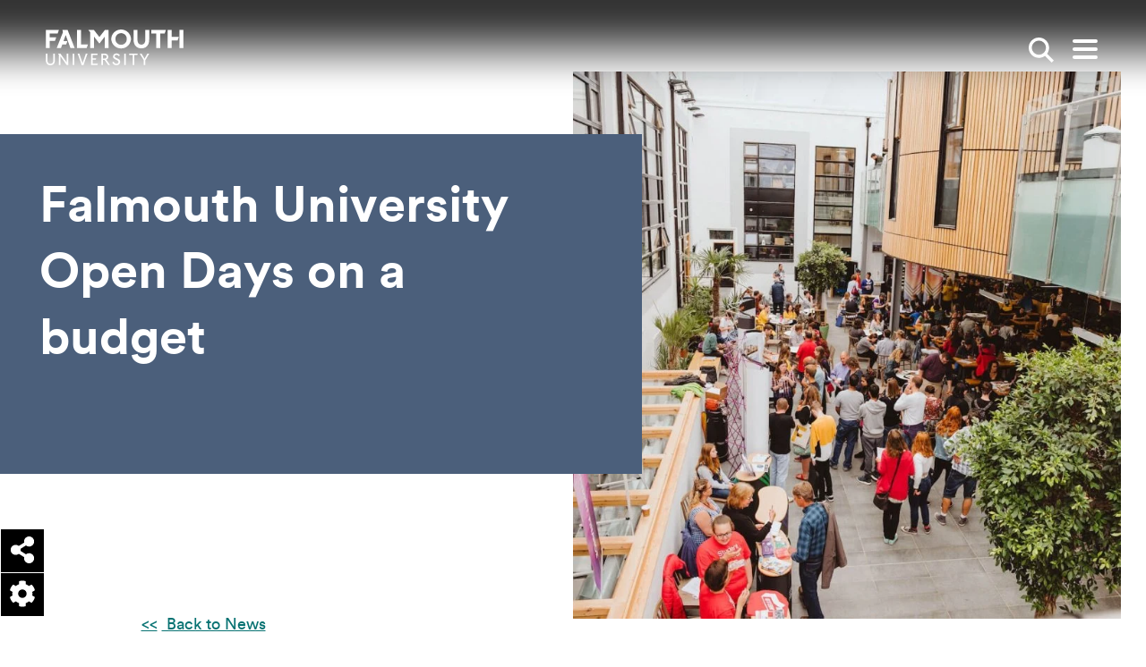

--- FILE ---
content_type: text/html; charset=UTF-8
request_url: https://www.falmouth.ac.uk/news/falmouth-university-open-days-budget
body_size: 18666
content:




<!DOCTYPE html>
<html lang="en" dir="ltr" prefix="content: http://purl.org/rss/1.0/modules/content/  dc: http://purl.org/dc/terms/  foaf: http://xmlns.com/foaf/0.1/  og: http://ogp.me/ns#  rdfs: http://www.w3.org/2000/01/rdf-schema#  schema: http://schema.org/  sioc: http://rdfs.org/sioc/ns#  sioct: http://rdfs.org/sioc/types#  skos: http://www.w3.org/2004/02/skos/core#  xsd: http://www.w3.org/2001/XMLSchema# " class="no-js">
  <head>
    <meta charset="utf-8" />
<meta name="description" content="Our top tips for visiting Falmouth University on a budget, from travel options to accommodation and taking virtual tours." />
<link rel="canonical" href="https://www.falmouth.ac.uk/news/falmouth-university-open-days-budget" />
<meta property="og:title" content="Falmouth University Open Days on a budget" />
<meta property="og:image" content="http://www.falmouth.ac.uk/sites/default/files/styles/open_graph/public/image/open-day-crowd-fox-above_0.jpg?itok=G78vBIoM" />
<meta name="twitter:card" content="summary_large_image" />
<meta name="twitter:image" content="http://www.falmouth.ac.uk/sites/default/files/styles/open_graph/public/image/open-day-crowd-fox-above_0.jpg?itok=G78vBIoM" />
<meta name="Generator" content="Drupal 10 (https://www.drupal.org)" />
<meta name="MobileOptimized" content="width" />
<meta name="HandheldFriendly" content="true" />
<meta name="viewport" content="width=device-width, initial-scale=1.0" />
<script type="application/ld+json">{
    "@context": "https://schema.org",
    "@graph": [
        {
            "@type": "BlogPosting",
            "headline": "Falmouth University Open Days on a budget",
            "description": "Our top tips for visiting Falmouth University on a budget, from travel options to accommodation and taking virtual tours.",
            "datePublished": "Sun, 08/09/2024 - 09:39",
            "dateModified": "Wed, 17/12/2025 - 14:21"
        }
    ]
}</script>
<link rel="icon" href="/themes/custom/falmouth/favicon.ico" type="image/vnd.microsoft.icon" />

    <title>Falmouth University Open Days on a budget | Falmouth University</title>
    <!-- Turn off telephone number detection. -->
    <meta name = "format-detection" content = "telephone=no">
    <link href="https://fonts.googleapis.com/css2?family=Roboto+Slab:wght@400;500&family=Roboto:wght@400;500;700&display=swap" rel="stylesheet" />

      <link rel="apple-touch-icon" sizes="180x180" href="/themes/custom/falmouth/apple-touch-icon.png">
      <link rel="icon" type="image/png" sizes="32x32" href="/themes/custom/falmouth/favicon-32x32.png">
      <link rel="icon" type="image/png" sizes="16x16" href="/themes/custom/falmouth/favicon-16x16.png">
      <link rel="manifest" href="/themes/custom/falmouth/site.webmanifest">
      <link rel="mask-icon" href="/themes/custom/falmouth/safari-pinned-tab.svg" color="#000000">
      <meta name="msapplication-TileColor" content="#da532c">
      <meta name="theme-color" content="#ffffff">

    <meta name="msapplication-TileColor" content="#ffc40d">
    <meta name="theme-color" content="#ffffff">
    <link rel="stylesheet" media="all" href="/sites/default/files/css/css_izgX-hYwR6TtmPuocMwso2e2ZayU3gTbqRbbrPfgxGg.css?delta=0&amp;language=en&amp;theme=falmouth&amp;include=[base64]" />
<link rel="stylesheet" media="all" href="/sites/default/files/css/css_vfyFIdRvwrnQMC7qKqf05gEnDZwVHy4UakPU8GUsP0c.css?delta=1&amp;language=en&amp;theme=falmouth&amp;include=[base64]" />
<link rel="stylesheet" media="all" href="https://cdn.jsdelivr.net/npm/@accessible360/accessible-slick@1.0.1/slick/slick.min.css" />

    <script type="application/json" data-drupal-selector="drupal-settings-json">{"path":{"baseUrl":"\/","pathPrefix":"","currentPath":"node\/45012","currentPathIsAdmin":false,"isFront":false,"currentLanguage":"en"},"pluralDelimiter":"\u0003","suppressDeprecationErrors":true,"gtag":{"tagId":"","consentMode":false,"otherIds":[],"events":[],"additionalConfigInfo":[]},"ajaxPageState":{"libraries":"[base64]","theme":"falmouth","theme_token":null},"ajaxTrustedUrl":{"form_action_p_pvdeGsVG5zNF_XLGPTvYSKCf43t8qZYSwcfZl2uzM":true},"gtm":{"tagId":null,"settings":{"data_layer":"dataLayer","include_environment":false},"tagIds":["GTM-KW86SCR"]},"fu_components":{"closedAccordions":[]},"user":{"uid":0,"permissionsHash":"bcf5880d2f86780e2a392eacc34ba181fbecd9ee0f0be47d81b6e3655df3f231"}}</script>
<script src="/sites/default/files/js/js_QbVX9cvgSXCmIGXrf8r8pl8AaKwc8Q62W46PuKRqMBc.js?scope=header&amp;delta=0&amp;language=en&amp;theme=falmouth&amp;include=eJxdyEEOgzAMBdELkXKk6kOMcePEKBjB8dtNVdPNSPMWaLXD1xFK3dOE1qgPy1dXQo5fIS1VasePdsk0oadTMpMHL7IllVb2YCpzCWuzQFO1DA26dXEa2IyVng4e-ZP_f-CF6471Dd-YTwM"></script>
<script src="/modules/contrib/google_tag/js/gtag.js?t73ljk"></script>
<script src="/modules/contrib/google_tag/js/gtm.js?t73ljk"></script>

  </head>
  <body>
    <script>document.querySelector('html').classList.remove('no-js');</script>
        <nav>
      
<a
   class="link link--skip sr-only sr-only-focusable"
    href="#main-content"
  
>        Skip to main content      </a>
      
<a
   class="link link--skip sr-only sr-only-focusable"
    href="#search_input"
  
>        Skip to search      </a>
      
<a
   class="link link--skip sr-only sr-only-focusable"
    href="#main-nav"
  
>        Skip to menu      </a>
    </nav>
    <noscript><iframe src="https://www.googletagmanager.com/ns.html?id=GTM-KW86SCR"
                  height="0" width="0" style="display:none;visibility:hidden"></iframe></noscript>

      


          
  <header  class="site-header js-header" aria-label="Main site header">
  <div  class="site-header__top container">
    
<a
   class="site-header__logo site-header__logo--desktop"
    href="/"
  
>        <span class="sr-only">Falmouth UniversityHomepage</span>
                <svg class="masthead__logo--desktop" id="Layer_1" xmlns="http://www.w3.org/2000/svg" viewBox="0 0 150.72 39.25" enable-background="new 0 0 150.72 39.25" xml:space="preserve" width="160" height="40"><defs><style>.cls-1{fill:#030102;}.cls-2{fill:#1d1d1b;}</style></defs><path class="cls-1" d="M8.25,33.75c0,.92-.24,3.94-3.28,3.94s-3.28-3.01-3.28-3.94v-7.22H.02v7.14c0,1.89.53,3.34,1.57,4.32.85.8,2.05,1.25,3.38,1.25s2.53-.44,3.39-1.25c1.04-.98,1.57-2.43,1.57-4.32v-7.14h-1.67v7.22h0Z"/><polygon class="cls-1" points="22.9 36.24 16.03 26.54 13.43 26.54 14.38 27.82 14.38 38.99 16.05 38.99 16.05 29.42 22.82 38.97 22.84 38.99 24.58 38.99 24.58 26.54 22.9 26.54 22.9 36.24"/><rect class="cls-1" x="29.49" y="26.54" width="1.67" height="12.45"/><path class="cls-1" d="M40.28,37.04l-3.51-10.51h-1.89l2.51,6.89c.8,2.31,1.87,5.64,1.88,5.67v.04h2.01v-.04c-.05.21,1.43-4.44,1.86-5.58.4-1.04,2.5-6.84,2.52-6.9l.03-.08h-1.89l-3.52,10.51h0Z"/><polygon class="cls-1" points="51.26 33.11 54.7 33.11 55.24 31.61 51.26 31.61 51.26 28.04 56.29 28.04 56.83 26.54 49.59 26.54 49.59 38.99 56.49 38.99 57.04 37.49 51.26 37.49 51.26 33.11"/><path class="cls-1" d="M66.17,33.07l.08-.03c1.39-.56,2.19-1.68,2.19-3.09,0-1.18-.82-3.42-3.92-3.42h-3.53v12.45h1.67v-5.53h1.81l3.85,5.5.02.03h2.01l-4.17-5.92h0ZM64.29,31.9h-1.64v-3.85h1.62c1.47,0,2.39.71,2.39,1.86,0,1.25-.88,2-2.37,2h0Z"/><path class="cls-1" d="M77.85,31.55c-1.23-.54-2.39-1.05-2.39-2.04,0-.62.4-1.66,1.92-1.66.99,0,1.88.51,2.43,1.41l.08.13,1.3-1.04-.07-.1c-.9-1.29-2.21-1.97-3.77-1.97-2.13,0-3.68,1.44-3.68,3.42s1.7,2.77,3.35,3.49c1.38.6,2.68,1.17,2.68,2.46,0,1.12-1,2.03-2.24,2.03-1.44,0-2.46-.78-3.05-2.32l-.06-.16-1.49.94.05.11c1.03,2.11,2.38,2.96,4.66,2.96,1.93,0,3.92-1.41,3.92-3.77s-1.93-3.13-3.64-3.89h0Z"/><rect class="cls-1" x="85.93" y="26.54" width="1.67" height="12.45"/><polygon class="cls-1" points="91.28 28.04 95.29 28.04 95.29 38.99 96.96 38.99 96.96 28.04 100.22 28.04 100.75 26.54 91.28 26.54 91.28 28.04"/><polygon class="cls-1" points="111.33 26.47 108.2 32.09 104.91 26.5 104.9 26.47 102.93 26.47 107.36 33.72 107.36 38.92 109.03 38.92 109.03 33.72 113.3 26.47 111.33 26.47"/><polygon class="cls-2" points="0 .41 0 20.38 4.28 20.38 4.28 12.54 9.99 12.54 11.44 8.56 4.28 8.56 4.28 4.4 12.94 4.4 14.39 .41 0 .41"/><polygon class="cls-2" points="18.09 .42 18.77 2.93 11.94 20.38 16.61 20.38 18.02 16.42 22.3 16.42 23.65 12.74 19.36 12.74 21.76 6.12 26.98 20.38 31.58 20.38 23.82 .42 18.09 .42"/><polygon class="cls-2" points="34.19 .42 34.19 20.38 44.72 20.38 46.16 16.4 38.47 16.4 38.47 .42 34.19 .42"/><polygon class="cls-2" points="64.8 .42 58.7 8.29 52.61 .42 46.48 .42 48.57 2.88 48.57 20.38 52.85 20.38 52.85 7.88 58.7 15.44 64.56 7.88 64.56 20.38 68.83 20.38 68.83 .42 64.8 .42"/><path class="cls-2" d="M82.49,0c-6.39,0-10.79,5.26-10.79,10.4s4.4,10.4,10.79,10.4,10.79-5.26,10.79-10.4S88.88,0,82.49,0ZM82.49,16.79c-3.57,0-6.24-2.76-6.24-6.39s2.67-6.39,6.24-6.39,6.24,2.76,6.24,6.39-2.67,6.39-6.24,6.39Z"/><path class="cls-2" d="M109.01.41v10.78c0,4.91-2.97,5.44-4.29,5.44s-4.29-.53-4.29-5.44V.41h-4.28v10.67c0,7.12,4.38,9.66,8.57,9.66s8.57-2.54,8.57-9.66V.41s-4.28,0-4.28,0Z"/><polygon class="cls-2" points="115.58 .42 115.58 4.4 121.11 4.4 121.11 20.38 125.39 20.38 125.39 4.4 130.2 4.4 131.65 .42 115.58 .42"/><rect class="cls-2" x="146.45" y=".42" width="4.28" height="19.97"/><polygon class="cls-2" points="133.61 .41 133.61 20.38 137.89 20.38 137.89 12.12 144.36 12.12 145.82 8.14 137.89 8.14 137.89 .41 133.61 .41"/></svg>
            </a>
    
<a
   class="site-header__logo site-header__logo--mobile"
    href="/"
  
>        <span class="sr-only">Falmouth UniversityHomepage</span>
                



<svg  class="icon"

  
  
  >
    
  <use xlink:href="/themes/custom/falmouth/dist/icons.svg#logo-mobile"></use>
</svg>
      </a>
    <div  class="site-header__breadcrumb">
      <div class="inner">
            
  
  <nav class="breadcrumb" aria-label="Breadcrumb">
    <h2  class="visually-hidden" id='system-breadcrumb'>Breadcrumb</h2>
    <ol  class="list list--inline list--unstyled">
          <li  class="item">
                  
<a
   class="link"
    href="/"
  
>        Home          



<svg  class="icon"

  
  
  >
    
  <use xlink:href="/themes/custom/falmouth/dist/icons.svg#arrow"></use>
</svg>
      </a>
              </li>
          <li  class="item">
                  
<a
   class="link"
    href="/news"
  
>        News & Stories          



<svg  class="icon"

  
  
  >
    
  <use xlink:href="/themes/custom/falmouth/dist/icons.svg#arrow"></use>
</svg>
      </a>
              </li>
          <li  class="item">
                  Falmouth University Open Days on a budget
              </li>
        </ol>
  </nav>


      </div>
    </div>
    <div  class="site-header__search">
              

<div  class="search-box js-search-box">
      <form  class="form" action="/search" >
      <fieldset>
        <label class="sr-only" for="search_input">Enter search keywords</label>
        <input type="text" id="search_input" name="s" value="" placeholder="Search" />
        


<button href=#  class="button button--search button--reset" aria-label="">
              <span class="visually-hidden">Search</span>
            



<svg  class="icon"

      aria-hidden="true" role="presentation"
  
  
  >
    
  <use xlink:href="/themes/custom/falmouth/dist/icons.svg#search"></use>
</svg>
            </button>
      </fieldset>
    </form>
  </div>
          </div>
    


<button href=#  class="button button--search button--reset search-toggle js-search-toggle" aria-label="">
          <span class="visually-hidden">Show search</span>
        



<svg  class="icon"

  
  
  >
    
  <use xlink:href="/themes/custom/falmouth/dist/icons.svg#search"></use>
</svg>
        </button>

    


<button href=#  class="button button--reset toggle-expand js-toggle-expand" aria-label="">
          <span class="icon-bar"></span>
        <span class="icon-bar"></span>
        <span class="icon-bar"></span>
        <span class="visually-hidden">Open main menu</span>
        </button>
  </div>
  <div  class="site-header__menu container">
        

<nav id="main-nav" class="main-nav" aria-label="Main menu">
  <div class="container">
    

  
                                    <ul  class="main-menu list--unstyled">
      
<li  class="main-menu__item d-flex d-md-none">
  
              </li>
          
<li  class="main-menu__item main-menu__item--with-sub">
  
      
<a
   class="main-menu__link main-menu__link--with-sub"
    href="/study"
  
>        Study          



<svg  class="icon"

  
  
  >
    
  <use xlink:href="/themes/custom/falmouth/dist/icons.svg#arrow"></use>
</svg>
      </a>
          <div class="main-menu-sub-wrapper">
        
  
                                              <ul  class="main-menu main-menu--sub main-menu--sub-1 list--unstyled">
      
<li  class="main-menu__item d-flex d-md-none">
  
                  
<a
   class="main-menu__link main-menu__link--back main-menu__back js-menu-back"
    href="#"
  
>        Back          



<svg  class="icon"

  
  
  >
    
  <use xlink:href="/themes/custom/falmouth/dist/icons.svg#arrow"></use>
</svg>
      </a>
              </li>
          
<li  class="main-menu__item main-menu__item--sub main-menu__item--sub-1">
  
      
<a
   class="main-menu__link main-menu__link--sub main-menu__link--sub-1"
    href="/study"
  
>        Study with us          



<svg  class="icon"

  
  
  >
    
  <use xlink:href="/themes/custom/falmouth/dist/icons.svg#arrow"></use>
</svg>
      </a>
      </li>
          
<li  class="main-menu__item main-menu__item--sub main-menu__item--sub-1">
  
      
<a
   class="main-menu__link main-menu__link--sub main-menu__link--sub-1"
    href="/study/apply"
  
>        Apply          



<svg  class="icon"

  
  
  >
    
  <use xlink:href="/themes/custom/falmouth/dist/icons.svg#arrow"></use>
</svg>
      </a>
      </li>
          
<li  class="main-menu__item main-menu__item--sub main-menu__item--sub-1">
  
      
<a
   class="main-menu__link main-menu__link--sub main-menu__link--sub-1"
    href="/study/undergraduate"
  
>        Undergraduate          



<svg  class="icon"

  
  
  >
    
  <use xlink:href="/themes/custom/falmouth/dist/icons.svg#arrow"></use>
</svg>
      </a>
      </li>
          
<li  class="main-menu__item main-menu__item--sub main-menu__item--sub-1">
  
      
<a
   class="main-menu__link main-menu__link--sub main-menu__link--sub-1"
    href="/study/postgraduate"
  
>        Postgraduate          



<svg  class="icon"

  
  
  >
    
  <use xlink:href="/themes/custom/falmouth/dist/icons.svg#arrow"></use>
</svg>
      </a>
      </li>
          
<li  class="main-menu__item main-menu__item--sub main-menu__item--sub-1">
  
      
<a
   class="main-menu__link main-menu__link--sub main-menu__link--sub-1"
    href="/study/online"
  
>        Online study          



<svg  class="icon"

  
  
  >
    
  <use xlink:href="/themes/custom/falmouth/dist/icons.svg#arrow"></use>
</svg>
      </a>
      </li>
          
<li  class="main-menu__item main-menu__item--sub main-menu__item--sub-1">
  
      
<a
   class="main-menu__link main-menu__link--sub main-menu__link--sub-1"
    href="/study/short-courses"
  
>        Short courses          



<svg  class="icon"

  
  
  >
    
  <use xlink:href="/themes/custom/falmouth/dist/icons.svg#arrow"></use>
</svg>
      </a>
      </li>
          
<li  class="main-menu__item main-menu__item--sub main-menu__item--sub-1">
  
      
<a
   class="main-menu__link main-menu__link--sub main-menu__link--sub-1"
    href="/study/international"
  
>        International students          



<svg  class="icon"

  
  
  >
    
  <use xlink:href="/themes/custom/falmouth/dist/icons.svg#arrow"></use>
</svg>
      </a>
      </li>
          
<li  class="main-menu__item main-menu__item--sub main-menu__item--sub-1">
  
      
<a
   class="main-menu__link main-menu__link--sub main-menu__link--sub-1"
    href="/research"
  
>        Research degrees          



<svg  class="icon"

  
  
  >
    
  <use xlink:href="/themes/custom/falmouth/dist/icons.svg#arrow"></use>
</svg>
      </a>
      </li>
          
<li  class="main-menu__item main-menu__item--sub main-menu__item--sub-1">
  
      
<a
   class="main-menu__link main-menu__link--sub main-menu__link--sub-1"
    href="/study/subjects"
  
>        Subjects          



<svg  class="icon"

  
  
  >
    
  <use xlink:href="/themes/custom/falmouth/dist/icons.svg#arrow"></use>
</svg>
      </a>
      </li>
      </ul>
      
                  <div class="main-menu__cards">
            <div class="row">
                                                


  



<div  data-history-node-id="32380" about="/experience/open-days" typeof="schema:WebPage" class="card card--mini card--hover-scale h-entry">
      <div  class="card__image">
                <picture>
                  <source srcset="/sites/default/files/styles/article_teaser_desktop/public/image/open-day-mother-smiling-father-daughter-student-mentor.jpeg.jpg?itok=rNf8PchD 1x" media="all and (min-width: 1200px)" type="image/jpeg" width="368" height="263"/>
              <source srcset="/sites/default/files/styles/article_teaser_tablet/public/image/open-day-mother-smiling-father-daughter-student-mentor.jpeg.jpg?itok=Kstzzdsj 1x" media="all and (min-width: 800px)" type="image/jpeg" width="290" height="212"/>
              <source srcset="/sites/default/files/styles/article_teaser_mobile/public/image/open-day-mother-smiling-father-daughter-student-mentor.jpeg.jpg?itok=_tzCDmCM 1x" media="all and (min-width: 540px)" type="image/jpeg" width="720" height="560"/>
              <source srcset="/sites/default/files/styles/article_teaser_mobile/public/image/open-day-mother-smiling-father-daughter-student-mentor.jpeg.jpg?itok=_tzCDmCM 1x" media="all and (max-width: 540px)" type="image/jpeg" width="720" height="560"/>
                  <img loading="lazy" width="720" height="560" src="/sites/default/files/styles/article_teaser_mobile/public/image/open-day-mother-smiling-father-daughter-student-mentor.jpeg.jpg?itok=_tzCDmCM" alt="Parents smiling with daughter at an Open Day at Falmouth University" typeof="foaf:Image" />

  </picture>


  <div class="media-title">Open day Penryn mother smiling father daughter student mentor</div>



    </div>
                <div  class="card__content">
              
  
<h3   class="heading heading--blue heading--small p-name heading--tiny">
      Open Days
    </h3>
                                          
<p  class="paragraph p-summary">
      <p>Our Open Days are the perfect way to get a taste of student life at Falmouth</p>

  </p>
                  </div>
              <a href="/experience/open-days" class="link link--overlay u-url"  aria-label="Go to Open Days ">
        Open Days
      </a>
      </div>





  



<div  data-history-node-id="4535" about="/study/prospectus" typeof="schema:WebPage" class="card card--mini card--hover-scale h-entry">
      <div  class="card__image">
                <picture>
                  <source srcset="/sites/default/files/styles/article_teaser_desktop/public/media/images/spread_2_white_background_ug2025_prospectus.jpg?itok=7X5rbuBm 1x" media="all and (min-width: 1200px)" type="image/jpeg" width="368" height="263"/>
              <source srcset="/sites/default/files/styles/article_teaser_tablet/public/media/images/spread_2_white_background_ug2025_prospectus.jpg?itok=wfztSZWb 1x" media="all and (min-width: 800px)" type="image/jpeg" width="290" height="212"/>
              <source srcset="/sites/default/files/styles/article_teaser_mobile/public/media/images/spread_2_white_background_ug2025_prospectus.jpg?itok=OSb-GLTj 1x" media="all and (min-width: 540px)" type="image/jpeg" width="720" height="560"/>
              <source srcset="/sites/default/files/styles/article_teaser_mobile/public/media/images/spread_2_white_background_ug2025_prospectus.jpg?itok=OSb-GLTj 1x" media="all and (max-width: 540px)" type="image/jpeg" width="720" height="560"/>
                  <img loading="lazy" width="720" height="560" src="/sites/default/files/styles/article_teaser_mobile/public/media/images/spread_2_white_background_ug2025_prospectus.jpg?itok=OSb-GLTj" alt="Prospectus header" typeof="foaf:Image" />

  </picture>





    </div>
                <div  class="card__content">
              
  
<h3   class="heading heading--blue heading--small p-name heading--tiny">
      Prospectus
    </h3>
                                          
<p  class="paragraph p-summary">
      Explore our future-focused undergraduate and postgraduate degree courses by viewing our prospectuses...
  </p>
                  </div>
              <a href="/study/prospectus" class="link link--overlay u-url"  aria-label="Go to Prospectus ">
        Prospectus
      </a>
      </div>



                                                  <div class="views-row col-sm">


  

  

<div  data-history-node-id="44716" about="/events/indie-game-development-course-overview-23-03-2026" class="card card--mini card--hover-scale hr-event">
      <div  class="card__image">
        <div class="event-main-image">
            <picture>
                  <source srcset="/sites/default/files/styles/article_teaser_desktop/public/image/online_study.jpg?itok=ccHxuhHx 1x" media="all and (min-width: 1200px)" type="image/jpeg" width="368" height="263"/>
              <source srcset="/sites/default/files/styles/article_teaser_tablet/public/image/online_study.jpg?itok=J1JiXmbM 1x" media="all and (min-width: 800px)" type="image/jpeg" width="290" height="212"/>
              <source srcset="/sites/default/files/styles/article_teaser_mobile/public/image/online_study.jpg?itok=EPA6M10K 1x" media="all and (min-width: 540px)" type="image/jpeg" width="720" height="560"/>
              <source srcset="/sites/default/files/styles/article_teaser_mobile/public/image/online_study.jpg?itok=EPA6M10K 1x" media="all and (max-width: 540px)" type="image/jpeg" width="720" height="560"/>
                  <img loading="lazy" width="720" height="560" src="/sites/default/files/styles/article_teaser_mobile/public/image/online_study.jpg?itok=EPA6M10K" alt="A person sat crossed legs with an apple mac and a cup" typeof="foaf:Image" />

  </picture>


  <div class="media-title">Online Study</div>


  </div>

    </div>
                <div  class="card__content">
              
  
<h3   class="heading heading--blue heading--small p-name heading--tiny">
      MA Indie Game Development (Online) - Course Overview and Live Q&amp;A
    </h3>
                          
  
<h4   class="heading heading--grey heading--xsmall card__subtitle heading--tiny">
        <div class="date-recur-date"><time datetime="2026-03-23T18:00:00Z">Mon, 23/03/2026 - 18:00</time>
-<time datetime="2026-03-23T19:00:00Z">Mon, 23/03/2026 - 19:00</time>
</div>



    </h4>
                              
<p  class="paragraph p-summary">
        Discover everything you need to know about our part-time, online MA Indie Game Development degree at...

  </p>
                  </div>
              <a href="/events/indie-game-development-course-overview-23-03-2026" class="link link--overlay u-url"  aria-label="Go to MA Indie Game Development (Online) - Course Overview and Live Q&amp;A ">
        MA Indie Game Development (Online) - Course Overview and Live Q&amp;A
      </a>
      </div>


</div>
  

  

                                          </div>
          </div>
              </div>

      </li>
          
<li  class="main-menu__item main-menu__item--with-sub">
  
      
<a
   class="main-menu__link main-menu__link--with-sub"
    href="/experience/student-life"
  
>        Student life          



<svg  class="icon"

  
  
  >
    
  <use xlink:href="/themes/custom/falmouth/dist/icons.svg#arrow"></use>
</svg>
      </a>
          <div class="main-menu-sub-wrapper">
        
  
                                              <ul  class="main-menu main-menu--sub main-menu--sub-1 list--unstyled">
      
<li  class="main-menu__item d-flex d-md-none">
  
                  
<a
   class="main-menu__link main-menu__link--back main-menu__back js-menu-back"
    href="#"
  
>        Back          



<svg  class="icon"

  
  
  >
    
  <use xlink:href="/themes/custom/falmouth/dist/icons.svg#arrow"></use>
</svg>
      </a>
              </li>
          
<li  class="main-menu__item main-menu__item--sub main-menu__item--sub-1">
  
      
<a
   class="main-menu__link main-menu__link--sub main-menu__link--sub-1"
    href="/experience/student-life"
  
>        Student life          



<svg  class="icon"

  
  
  >
    
  <use xlink:href="/themes/custom/falmouth/dist/icons.svg#arrow"></use>
</svg>
      </a>
      </li>
          
<li  class="main-menu__item main-menu__item--sub main-menu__item--sub-1">
  
      
<a
   class="main-menu__link main-menu__link--sub main-menu__link--sub-1"
    href="https://www.falmouth.ac.uk/study/why-falmouth"
  
>        Why Falmouth          



<svg  class="icon"

  
  
  >
    
  <use xlink:href="/themes/custom/falmouth/dist/icons.svg#arrow"></use>
</svg>
      </a>
      </li>
          
<li  class="main-menu__item main-menu__item--sub main-menu__item--sub-1">
  
      
<a
   class="main-menu__link main-menu__link--sub main-menu__link--sub-1"
    href="/accommodation"
  
>        Accommodation          



<svg  class="icon"

  
  
  >
    
  <use xlink:href="/themes/custom/falmouth/dist/icons.svg#arrow"></use>
</svg>
      </a>
      </li>
          
<li  class="main-menu__item main-menu__item--sub main-menu__item--sub-1">
  
      
<a
   class="main-menu__link main-menu__link--sub main-menu__link--sub-1"
    href="/experience/support"
  
>        Student support          



<svg  class="icon"

  
  
  >
    
  <use xlink:href="/themes/custom/falmouth/dist/icons.svg#arrow"></use>
</svg>
      </a>
      </li>
          
<li  class="main-menu__item main-menu__item--sub main-menu__item--sub-1">
  
      
<a
   class="main-menu__link main-menu__link--sub main-menu__link--sub-1"
    href="/tuition-fees-student-funding"
  
>        Fees and funding          



<svg  class="icon"

  
  
  >
    
  <use xlink:href="/themes/custom/falmouth/dist/icons.svg#arrow"></use>
</svg>
      </a>
      </li>
          
<li  class="main-menu__item main-menu__item--sub main-menu__item--sub-1">
  
      
<a
   class="main-menu__link main-menu__link--sub main-menu__link--sub-1"
    href="/employability"
  
>        Employability Service          



<svg  class="icon"

  
  
  >
    
  <use xlink:href="/themes/custom/falmouth/dist/icons.svg#arrow"></use>
</svg>
      </a>
      </li>
          
<li  class="main-menu__item main-menu__item--sub main-menu__item--sub-1">
  
      
<a
   class="main-menu__link main-menu__link--sub main-menu__link--sub-1"
    href="/student-voice"
  
>        Student Voices          



<svg  class="icon"

  
  
  >
    
  <use xlink:href="/themes/custom/falmouth/dist/icons.svg#arrow"></use>
</svg>
      </a>
      </li>
          
<li  class="main-menu__item main-menu__item--sub main-menu__item--sub-1">
  
      
<a
   class="main-menu__link main-menu__link--sub main-menu__link--sub-1"
    href="/exchange"
  
>        Study abroad exchanges          



<svg  class="icon"

  
  
  >
    
  <use xlink:href="/themes/custom/falmouth/dist/icons.svg#arrow"></use>
</svg>
      </a>
      </li>
          
<li  class="main-menu__item main-menu__item--sub main-menu__item--sub-1">
  
      
<a
   class="main-menu__link main-menu__link--sub main-menu__link--sub-1"
    href="/experience/virtual-experience"
  
>        Virtual experience          



<svg  class="icon"

  
  
  >
    
  <use xlink:href="/themes/custom/falmouth/dist/icons.svg#arrow"></use>
</svg>
      </a>
      </li>
      </ul>
      
                  <div class="main-menu__cards">
            <div class="row">
                                                


  



<div  data-history-node-id="34566" about="/accommodation" typeof="schema:WebPage" class="card card--mini card--hover-scale h-entry">
      <div  class="card__image">
                <picture>
                  <source srcset="/sites/default/files/styles/article_teaser_desktop/public/image/glasney-village-29_-accomodation_cmjessop_0.jpg?itok=4UEG-HYd 1x" media="all and (min-width: 1200px)" type="image/jpeg" width="368" height="263"/>
              <source srcset="/sites/default/files/styles/article_teaser_tablet/public/image/glasney-village-29_-accomodation_cmjessop_0.jpg?itok=74Pmt39Z 1x" media="all and (min-width: 800px)" type="image/jpeg" width="290" height="212"/>
              <source srcset="/sites/default/files/styles/article_teaser_mobile/public/image/glasney-village-29_-accomodation_cmjessop_0.jpg?itok=0Ud1ehpM 1x" media="all and (min-width: 540px)" type="image/jpeg" width="720" height="560"/>
              <source srcset="/sites/default/files/styles/article_teaser_mobile/public/image/glasney-village-29_-accomodation_cmjessop_0.jpg?itok=0Ud1ehpM 1x" media="all and (max-width: 540px)" type="image/jpeg" width="720" height="560"/>
                  <img loading="lazy" width="720" height="560" src="/sites/default/files/styles/article_teaser_mobile/public/image/glasney-village-29_-accomodation_cmjessop_0.jpg?itok=0Ud1ehpM" alt="Students walking through Glasney Village with arms linked." typeof="foaf:Image" />

  </picture>


  <div class="media-title">Students walking in Glasney Student Village</div>



    </div>
                <div  class="card__content">
              
  
<h3   class="heading heading--blue heading--small p-name heading--tiny">
      Accommodation
    </h3>
                                          
<p  class="paragraph p-summary">
      Explore all our on and off-campus accommodation options and discover modern, well-equipped spaces de...
  </p>
                  </div>
              <a href="/accommodation" class="link link--overlay u-url"  aria-label="Go to Accommodation ">
        Accommodation
      </a>
      </div>





  



<div  data-history-node-id="32380" about="/experience/open-days" typeof="schema:WebPage" class="card card--mini card--hover-scale h-entry">
      <div  class="card__image">
                <picture>
                  <source srcset="/sites/default/files/styles/article_teaser_desktop/public/image/open-day-mother-smiling-father-daughter-student-mentor.jpeg.jpg?itok=rNf8PchD 1x" media="all and (min-width: 1200px)" type="image/jpeg" width="368" height="263"/>
              <source srcset="/sites/default/files/styles/article_teaser_tablet/public/image/open-day-mother-smiling-father-daughter-student-mentor.jpeg.jpg?itok=Kstzzdsj 1x" media="all and (min-width: 800px)" type="image/jpeg" width="290" height="212"/>
              <source srcset="/sites/default/files/styles/article_teaser_mobile/public/image/open-day-mother-smiling-father-daughter-student-mentor.jpeg.jpg?itok=_tzCDmCM 1x" media="all and (min-width: 540px)" type="image/jpeg" width="720" height="560"/>
              <source srcset="/sites/default/files/styles/article_teaser_mobile/public/image/open-day-mother-smiling-father-daughter-student-mentor.jpeg.jpg?itok=_tzCDmCM 1x" media="all and (max-width: 540px)" type="image/jpeg" width="720" height="560"/>
                  <img loading="lazy" width="720" height="560" src="/sites/default/files/styles/article_teaser_mobile/public/image/open-day-mother-smiling-father-daughter-student-mentor.jpeg.jpg?itok=_tzCDmCM" alt="Parents smiling with daughter at an Open Day at Falmouth University" typeof="foaf:Image" />

  </picture>


  <div class="media-title">Open day Penryn mother smiling father daughter student mentor</div>



    </div>
                <div  class="card__content">
              
  
<h3   class="heading heading--blue heading--small p-name heading--tiny">
      Open Days
    </h3>
                                          
<p  class="paragraph p-summary">
      <p>Our Open Days are the perfect way to get a taste of student life at Falmouth</p>

  </p>
                  </div>
              <a href="/experience/open-days" class="link link--overlay u-url"  aria-label="Go to Open Days ">
        Open Days
      </a>
      </div>



                                                  <div class="views-row col-sm">


    



<div  data-history-node-id="47558" about="/news/game-art-graduate-reaches-finals-international-team-challenges" typeof="schema:Article" class="card card--mini card--hover-scale card--article-feed-card h-entry">
      <div  class="card__image">
                <picture>
                  <source srcset="/sites/default/files/styles/article_teaser_desktop/public/media/images/eden-gates-highresscreenshot00006.jpg?itok=zdYA-K9C 1x" media="all and (min-width: 1200px)" type="image/jpeg" width="368" height="263"/>
              <source srcset="/sites/default/files/styles/article_teaser_tablet/public/media/images/eden-gates-highresscreenshot00006.jpg?itok=4x5ZoaNj 1x" media="all and (min-width: 800px)" type="image/jpeg" width="290" height="212"/>
              <source srcset="/sites/default/files/styles/article_teaser_mobile/public/media/images/eden-gates-highresscreenshot00006.jpg?itok=3Y8KJDqc 1x" media="all and (min-width: 540px)" type="image/jpeg" width="720" height="560"/>
              <source srcset="/sites/default/files/styles/article_teaser_mobile/public/media/images/eden-gates-highresscreenshot00006.jpg?itok=3Y8KJDqc 1x" media="all and (max-width: 540px)" type="image/jpeg" width="720" height="560"/>
                  <img loading="lazy" width="720" height="560" src="/sites/default/files/styles/article_teaser_mobile/public/media/images/eden-gates-highresscreenshot00006.jpg?itok=3Y8KJDqc" alt="beyondextent" typeof="foaf:Image" />

  </picture>





    </div>
                <div  class="card__content">
              
  
<h3   class="heading heading--blue heading--small p-name heading--tiny">
      Game Art graduate reaches finals in international team challenges
    </h3>
                                          </div>
              <a href="/news/game-art-graduate-reaches-finals-international-team-challenges" class="link link--overlay u-url"  aria-label="Go to Game Art graduate reaches finals in international team challenges ">
        Game Art graduate reaches finals in international team challenges
      </a>
      </div>


</div>
          <div class="views-row col-sm">


    



<div  data-history-node-id="47557" about="/news/every-day-i-am-grateful-my-job-film-alumnus-creating-visuals-outdoor-lifestyle-brands" typeof="schema:Article" class="card card--mini card--hover-scale card--article-feed-card h-entry">
      <div  class="card__image">
                <picture>
                  <source srcset="/sites/default/files/styles/article_teaser_desktop/public/media/images/samsherring.gif.jpg?itok=7y8DeULp 1x" media="all and (min-width: 1200px)" type="image/jpeg" width="368" height="263"/>
              <source srcset="/sites/default/files/styles/article_teaser_tablet/public/media/images/samsherring.gif.jpg?itok=hAxlxX15 1x" media="all and (min-width: 800px)" type="image/jpeg" width="290" height="212"/>
              <source srcset="/sites/default/files/styles/article_teaser_mobile/public/media/images/samsherring.gif.jpg?itok=wPbcEtEv 1x" media="all and (min-width: 540px)" type="image/jpeg" width="720" height="560"/>
              <source srcset="/sites/default/files/styles/article_teaser_mobile/public/media/images/samsherring.gif.jpg?itok=wPbcEtEv 1x" media="all and (max-width: 540px)" type="image/jpeg" width="720" height="560"/>
                  <img loading="lazy" width="720" height="560" src="/sites/default/files/styles/article_teaser_mobile/public/media/images/samsherring.gif.jpg?itok=wPbcEtEv" alt="Sam Sherring" typeof="foaf:Image" />

  </picture>


  <div class="media-title">Sam Sherring</div>



    </div>
                <div  class="card__content">
              
  
<h3   class="heading heading--blue heading--small p-name heading--tiny">
      “Every day I am grateful this is my job”: film alumnus on creating visuals for outdoor lifestyle brands
    </h3>
                                          </div>
              <a href="/news/every-day-i-am-grateful-my-job-film-alumnus-creating-visuals-outdoor-lifestyle-brands" class="link link--overlay u-url"  aria-label="Go to “Every day I am grateful this is my job”: film alumnus on creating visuals for outdoor lifestyle brands ">
        “Every day I am grateful this is my job”: film alumnus on creating visuals for outdoor lifestyle brands
      </a>
      </div>


</div>
          <div class="views-row col-sm">


    



<div  data-history-node-id="47542" about="/news/fine-art-online-alumna-makes-years-john-ruskin-prize-shortlist-after-career-pivot" typeof="schema:Article" class="card card--mini card--hover-scale card--article-feed-card h-entry">
      <div  class="card__image">
                <picture>
                  <source srcset="/sites/default/files/styles/article_teaser_desktop/public/media/images/tracyart2.gif.jpg?itok=YA8MraXl 1x" media="all and (min-width: 1200px)" type="image/jpeg" width="368" height="263"/>
              <source srcset="/sites/default/files/styles/article_teaser_tablet/public/media/images/tracyart2.gif.jpg?itok=V359uVCZ 1x" media="all and (min-width: 800px)" type="image/jpeg" width="290" height="212"/>
              <source srcset="/sites/default/files/styles/article_teaser_mobile/public/media/images/tracyart2.gif.jpg?itok=CXnftiC_ 1x" media="all and (min-width: 540px)" type="image/jpeg" width="720" height="560"/>
              <source srcset="/sites/default/files/styles/article_teaser_mobile/public/media/images/tracyart2.gif.jpg?itok=CXnftiC_ 1x" media="all and (max-width: 540px)" type="image/jpeg" width="720" height="560"/>
                  <img loading="lazy" width="720" height="560" src="/sites/default/files/styles/article_teaser_mobile/public/media/images/tracyart2.gif.jpg?itok=CXnftiC_" alt="Tracy&#039;s Header" typeof="foaf:Image" />

  </picture>


  <div class="media-title">Tracy&#039;s Header</div>



    </div>
                <div  class="card__content">
              
  
<h3   class="heading heading--blue heading--small p-name heading--tiny">
      Fine Art (Online) alumna makes this year’s John Ruskin Prize shortlist after career pivot 
    </h3>
                                          </div>
              <a href="/news/fine-art-online-alumna-makes-years-john-ruskin-prize-shortlist-after-career-pivot" class="link link--overlay u-url"  aria-label="Go to Fine Art (Online) alumna makes this year’s John Ruskin Prize shortlist after career pivot  ">
        Fine Art (Online) alumna makes this year’s John Ruskin Prize shortlist after career pivot 
      </a>
      </div>


</div>
  

  

                                          </div>
          </div>
              </div>

      </li>
          
<li  class="main-menu__item main-menu__item--with-sub">
  
      
<a
   class="main-menu__link main-menu__link--with-sub"
    href="/events"
  
>        News & events          



<svg  class="icon"

  
  
  >
    
  <use xlink:href="/themes/custom/falmouth/dist/icons.svg#arrow"></use>
</svg>
      </a>
          <div class="main-menu-sub-wrapper">
        
  
                                              <ul  class="main-menu main-menu--sub main-menu--sub-1 list--unstyled">
      
<li  class="main-menu__item d-flex d-md-none">
  
                  
<a
   class="main-menu__link main-menu__link--back main-menu__back js-menu-back"
    href="#"
  
>        Back          



<svg  class="icon"

  
  
  >
    
  <use xlink:href="/themes/custom/falmouth/dist/icons.svg#arrow"></use>
</svg>
      </a>
              </li>
          
<li  class="main-menu__item main-menu__item--sub main-menu__item--sub-1">
  
      
<a
   class="main-menu__link main-menu__link--sub main-menu__link--sub-1"
    href="/experience/open-days-visiting-us"
  
>        Open Days & events          



<svg  class="icon"

  
  
  >
    
  <use xlink:href="/themes/custom/falmouth/dist/icons.svg#arrow"></use>
</svg>
      </a>
      </li>
          
<li  class="main-menu__item main-menu__item--sub main-menu__item--sub-1">
  
      
<a
   class="main-menu__link main-menu__link--sub main-menu__link--sub-1"
    href="/experience/open-days"
  
>        Your Open Day experience          



<svg  class="icon"

  
  
  >
    
  <use xlink:href="/themes/custom/falmouth/dist/icons.svg#arrow"></use>
</svg>
      </a>
      </li>
          
<li  class="main-menu__item main-menu__item--sub main-menu__item--sub-1">
  
      
<a
   class="main-menu__link main-menu__link--sub main-menu__link--sub-1"
    href="/arts-centre"
  
>        Arts Centre events          



<svg  class="icon"

  
  
  >
    
  <use xlink:href="/themes/custom/falmouth/dist/icons.svg#arrow"></use>
</svg>
      </a>
      </li>
          
<li  class="main-menu__item main-menu__item--sub main-menu__item--sub-1">
  
      
<a
   class="main-menu__link main-menu__link--sub main-menu__link--sub-1"
    href="/events"
  
>        All events          



<svg  class="icon"

  
  
  >
    
  <use xlink:href="/themes/custom/falmouth/dist/icons.svg#arrow"></use>
</svg>
      </a>
      </li>
          
<li  class="main-menu__item main-menu__item--sub main-menu__item--sub-1">
  
      
<a
   class="main-menu__link main-menu__link--sub main-menu__link--sub-1"
    href="/experience/campus-tours"
  
>        Campus tours          



<svg  class="icon"

  
  
  >
    
  <use xlink:href="/themes/custom/falmouth/dist/icons.svg#arrow"></use>
</svg>
      </a>
      </li>
          
<li  class="main-menu__item main-menu__item--sub main-menu__item--sub-1">
  
      
<a
   class="main-menu__link main-menu__link--sub main-menu__link--sub-1"
    href="/news"
  
>        News & stories          



<svg  class="icon"

  
  
  >
    
  <use xlink:href="/themes/custom/falmouth/dist/icons.svg#arrow"></use>
</svg>
      </a>
      </li>
          
<li  class="main-menu__item main-menu__item--sub main-menu__item--sub-1">
  
      
<a
   class="main-menu__link main-menu__link--sub main-menu__link--sub-1"
    href="/alumni"
  
>        Alumni          



<svg  class="icon"

  
  
  >
    
  <use xlink:href="/themes/custom/falmouth/dist/icons.svg#arrow"></use>
</svg>
      </a>
      </li>
      </ul>
      
                  <div class="main-menu__cards">
            <div class="row">
                                                


  



<div  data-history-node-id="34506" about="/news" typeof="schema:WebPage" class="card card--mini card--hover-scale h-entry">
      <div  class="card__image">
                <picture>
                  <source srcset="/sites/default/files/styles/article_teaser_desktop/public/image/4.png.jpg?itok=ti3J3q_m 1x" media="all and (min-width: 1200px)" type="image/jpeg" width="368" height="263"/>
              <source srcset="/sites/default/files/styles/article_teaser_tablet/public/image/4.png.jpg?itok=r_XXeeV6 1x" media="all and (min-width: 800px)" type="image/jpeg" width="290" height="212"/>
              <source srcset="/sites/default/files/styles/article_teaser_mobile/public/image/4.png.jpg?itok=4-_D_J6m 1x" media="all and (min-width: 540px)" type="image/jpeg" width="720" height="560"/>
              <source srcset="/sites/default/files/styles/article_teaser_mobile/public/image/4.png.jpg?itok=4-_D_J6m 1x" media="all and (max-width: 540px)" type="image/jpeg" width="720" height="560"/>
                  <img loading="lazy" width="720" height="560" src="/sites/default/files/styles/article_teaser_mobile/public/image/4.png.jpg?itok=4-_D_J6m" alt="Fresh from Falmouth September" typeof="foaf:Image" />

  </picture>


  <div class="media-title">Fresh From Falmouth September </div>



    </div>
                <div  class="card__content">
              
  
<h3   class="heading heading--blue heading--small p-name heading--tiny">
      News &amp; Stories
    </h3>
                                          
<p  class="paragraph p-summary">
      The latest News &amp; Stories from our creative community, from our collaboration with industry part...
  </p>
                  </div>
              <a href="/news" class="link link--overlay u-url"  aria-label="Go to News &amp; Stories ">
        News &amp; Stories
      </a>
      </div>





  



<div  data-history-node-id="32380" about="/experience/open-days" typeof="schema:WebPage" class="card card--mini card--hover-scale h-entry">
      <div  class="card__image">
                <picture>
                  <source srcset="/sites/default/files/styles/article_teaser_desktop/public/image/open-day-mother-smiling-father-daughter-student-mentor.jpeg.jpg?itok=rNf8PchD 1x" media="all and (min-width: 1200px)" type="image/jpeg" width="368" height="263"/>
              <source srcset="/sites/default/files/styles/article_teaser_tablet/public/image/open-day-mother-smiling-father-daughter-student-mentor.jpeg.jpg?itok=Kstzzdsj 1x" media="all and (min-width: 800px)" type="image/jpeg" width="290" height="212"/>
              <source srcset="/sites/default/files/styles/article_teaser_mobile/public/image/open-day-mother-smiling-father-daughter-student-mentor.jpeg.jpg?itok=_tzCDmCM 1x" media="all and (min-width: 540px)" type="image/jpeg" width="720" height="560"/>
              <source srcset="/sites/default/files/styles/article_teaser_mobile/public/image/open-day-mother-smiling-father-daughter-student-mentor.jpeg.jpg?itok=_tzCDmCM 1x" media="all and (max-width: 540px)" type="image/jpeg" width="720" height="560"/>
                  <img loading="lazy" width="720" height="560" src="/sites/default/files/styles/article_teaser_mobile/public/image/open-day-mother-smiling-father-daughter-student-mentor.jpeg.jpg?itok=_tzCDmCM" alt="Parents smiling with daughter at an Open Day at Falmouth University" typeof="foaf:Image" />

  </picture>


  <div class="media-title">Open day Penryn mother smiling father daughter student mentor</div>



    </div>
                <div  class="card__content">
              
  
<h3   class="heading heading--blue heading--small p-name heading--tiny">
      Open Days
    </h3>
                                          
<p  class="paragraph p-summary">
      <p>Our Open Days are the perfect way to get a taste of student life at Falmouth</p>

  </p>
                  </div>
              <a href="/experience/open-days" class="link link--overlay u-url"  aria-label="Go to Open Days ">
        Open Days
      </a>
      </div>



                                                  <div class="views-row col-sm">


  

  

<div  data-history-node-id="45184" about="/events/open-day-23-05-2026" class="card card--mini card--hover-scale hr-event">
      <div  class="card__image">
        <div class="event-main-image">
            <picture>
                  <source srcset="/sites/default/files/styles/article_teaser_desktop/public/image/open-day-mother-smiling-father-daughter-student-mentor.jpeg.jpg?itok=rNf8PchD 1x" media="all and (min-width: 1200px)" type="image/jpeg" width="368" height="263"/>
              <source srcset="/sites/default/files/styles/article_teaser_tablet/public/image/open-day-mother-smiling-father-daughter-student-mentor.jpeg.jpg?itok=Kstzzdsj 1x" media="all and (min-width: 800px)" type="image/jpeg" width="290" height="212"/>
              <source srcset="/sites/default/files/styles/article_teaser_mobile/public/image/open-day-mother-smiling-father-daughter-student-mentor.jpeg.jpg?itok=_tzCDmCM 1x" media="all and (min-width: 540px)" type="image/jpeg" width="720" height="560"/>
              <source srcset="/sites/default/files/styles/article_teaser_mobile/public/image/open-day-mother-smiling-father-daughter-student-mentor.jpeg.jpg?itok=_tzCDmCM 1x" media="all and (max-width: 540px)" type="image/jpeg" width="720" height="560"/>
                  <img loading="lazy" width="720" height="560" src="/sites/default/files/styles/article_teaser_mobile/public/image/open-day-mother-smiling-father-daughter-student-mentor.jpeg.jpg?itok=_tzCDmCM" alt="Parents smiling with daughter at an Open Day at Falmouth University" typeof="foaf:Image" />

  </picture>


  <div class="media-title">Open day Penryn mother smiling father daughter student mentor</div>


  </div>

    </div>
                <div  class="card__content">
              
  
<h3   class="heading heading--blue heading--small p-name heading--tiny">
      Open Day
    </h3>
                          
  
<h4   class="heading heading--grey heading--xsmall card__subtitle heading--tiny">
        <div class="date-recur-date"><time datetime="2026-05-23T09:00:00Z">Sat, 23/05/2026 - 09:00</time>
-<time datetime="2026-05-23T16:00:00Z">Sat, 23/05/2026 - 16:00</time>
</div>



    </h4>
                              
<p  class="paragraph p-summary">
        Visit our beautiful campuses and explore our professional-standard facilities at an Open Day. 

  </p>
                  </div>
              <a href="/events/open-day-23-05-2026" class="link link--overlay u-url"  aria-label="Go to Open Day ">
        Open Day
      </a>
      </div>


</div>
  

  

                                          </div>
          </div>
              </div>

      </li>
          
<li  class="main-menu__item main-menu__item--with-sub">
  
      
<a
   class="main-menu__link main-menu__link--with-sub"
    href="/local-community"
  
>        Local community          



<svg  class="icon"

  
  
  >
    
  <use xlink:href="/themes/custom/falmouth/dist/icons.svg#arrow"></use>
</svg>
      </a>
          <div class="main-menu-sub-wrapper">
        
  
                                              <ul  class="main-menu main-menu--sub main-menu--sub-1 list--unstyled">
      
<li  class="main-menu__item d-flex d-md-none">
  
                  
<a
   class="main-menu__link main-menu__link--back main-menu__back js-menu-back"
    href="#"
  
>        Back          



<svg  class="icon"

  
  
  >
    
  <use xlink:href="/themes/custom/falmouth/dist/icons.svg#arrow"></use>
</svg>
      </a>
              </li>
          
<li  class="main-menu__item main-menu__item--sub main-menu__item--sub-1">
  
      
<a
   class="main-menu__link main-menu__link--sub main-menu__link--sub-1"
    href="/local-community"
  
>        Community events          



<svg  class="icon"

  
  
  >
    
  <use xlink:href="/themes/custom/falmouth/dist/icons.svg#arrow"></use>
</svg>
      </a>
      </li>
          
<li  class="main-menu__item main-menu__item--sub main-menu__item--sub-1">
  
      
<a
   class="main-menu__link main-menu__link--sub main-menu__link--sub-1"
    href="/arts-centre"
  
>        Arts Centre events          



<svg  class="icon"

  
  
  >
    
  <use xlink:href="/themes/custom/falmouth/dist/icons.svg#arrow"></use>
</svg>
      </a>
      </li>
          
<li  class="main-menu__item main-menu__item--sub main-menu__item--sub-1">
  
      
<a
   class="main-menu__link main-menu__link--sub main-menu__link--sub-1"
    href="/celebrating-120-years"
  
>        Our creative legacy          



<svg  class="icon"

  
  
  >
    
  <use xlink:href="/themes/custom/falmouth/dist/icons.svg#arrow"></use>
</svg>
      </a>
      </li>
          
<li  class="main-menu__item main-menu__item--sub main-menu__item--sub-1">
  
      
<a
   class="main-menu__link main-menu__link--sub main-menu__link--sub-1"
    href="/working-with-business/facilities-equipment-hire"
  
>        Using our facilities          



<svg  class="icon"

  
  
  >
    
  <use xlink:href="/themes/custom/falmouth/dist/icons.svg#arrow"></use>
</svg>
      </a>
      </li>
          
<li  class="main-menu__item main-menu__item--sub main-menu__item--sub-1">
  
      
<a
   class="main-menu__link main-menu__link--sub main-menu__link--sub-1"
    href="/experience/widening-participation-outreach/schools-colleges-outreach"
  
>        Working with schools and colleges          



<svg  class="icon"

  
  
  >
    
  <use xlink:href="/themes/custom/falmouth/dist/icons.svg#arrow"></use>
</svg>
      </a>
      </li>
          
<li  class="main-menu__item main-menu__item--sub main-menu__item--sub-1">
  
      
<a
   class="main-menu__link main-menu__link--sub main-menu__link--sub-1"
    href="/sustainability"
  
>        Sustainability          



<svg  class="icon"

  
  
  >
    
  <use xlink:href="/themes/custom/falmouth/dist/icons.svg#arrow"></use>
</svg>
      </a>
      </li>
      </ul>
      
                  <div class="main-menu__cards">
            <div class="row">
                                                


  



<div  data-history-node-id="43621" about="/working-with-business/facilities-equipment-hire" typeof="schema:WebPage" class="card card--mini card--hover-scale h-entry">
      <div  class="card__image">
                <picture>
                  <source srcset="/sites/default/files/styles/article_teaser_desktop/public/image/amata_cmattjessop25_0.jpg?itok=mq38GFou 1x" media="all and (min-width: 1200px)" type="image/jpeg" width="368" height="263"/>
              <source srcset="/sites/default/files/styles/article_teaser_tablet/public/image/amata_cmattjessop25_0.jpg?itok=6ZngzVur 1x" media="all and (min-width: 800px)" type="image/jpeg" width="290" height="212"/>
              <source srcset="/sites/default/files/styles/article_teaser_mobile/public/image/amata_cmattjessop25_0.jpg?itok=Bz9S-DPC 1x" media="all and (min-width: 540px)" type="image/jpeg" width="720" height="560"/>
              <source srcset="/sites/default/files/styles/article_teaser_mobile/public/image/amata_cmattjessop25_0.jpg?itok=Bz9S-DPC 1x" media="all and (max-width: 540px)" type="image/jpeg" width="720" height="560"/>
                  <img loading="lazy" width="720" height="560" src="/sites/default/files/styles/article_teaser_mobile/public/image/amata_cmattjessop25_0.jpg?itok=Bz9S-DPC" alt="Exterior of the AMATA building on Penryn Campus" typeof="foaf:Image" />

  </picture>


  <div class="media-title">AMATA building day</div>
      <figcaption>AMATA building</figcaption>
  


    </div>
                <div  class="card__content">
              
  
<h3   class="heading heading--blue heading--small p-name heading--tiny">
      Facilities &amp; Equipment Hire
    </h3>
                                          
<p  class="paragraph p-summary">
      Performance venues, conference spaces and professional-standard facilities. See our hire options.
...
  </p>
                  </div>
              <a href="/working-with-business/facilities-equipment-hire" class="link link--overlay u-url"  aria-label="Go to Facilities &amp; Equipment Hire ">
        Facilities &amp; Equipment Hire
      </a>
      </div>





  



<div  data-history-node-id="44774" about="/arts-centre" typeof="schema:WebPage" class="card card--mini card--hover-scale h-entry">
      <div  class="card__image">
                <picture>
                  <source srcset="/sites/default/files/styles/article_teaser_desktop/public/media/images/artscentre-nydc-wall-oona-doherty-summer-2024.jpg?itok=Z3qgQH4U 1x" media="all and (min-width: 1200px)" type="image/jpeg" width="368" height="263"/>
              <source srcset="/sites/default/files/styles/article_teaser_tablet/public/media/images/artscentre-nydc-wall-oona-doherty-summer-2024.jpg?itok=Pdrtb8EC 1x" media="all and (min-width: 800px)" type="image/jpeg" width="290" height="212"/>
              <source srcset="/sites/default/files/styles/article_teaser_mobile/public/media/images/artscentre-nydc-wall-oona-doherty-summer-2024.jpg?itok=yLOFDKS_ 1x" media="all and (min-width: 540px)" type="image/jpeg" width="720" height="560"/>
              <source srcset="/sites/default/files/styles/article_teaser_mobile/public/media/images/artscentre-nydc-wall-oona-doherty-summer-2024.jpg?itok=yLOFDKS_ 1x" media="all and (max-width: 540px)" type="image/jpeg" width="720" height="560"/>
                  <img loading="lazy" width="720" height="560" src="/sites/default/files/styles/article_teaser_mobile/public/media/images/artscentre-nydc-wall-oona-doherty-summer-2024.jpg?itok=yLOFDKS_" alt="Young people dancing outside in an urban city setting" typeof="foaf:Image" />

  </picture>


  <div class="media-title">ArtsCentre NYDC Wall Oona Doherty Summer 2024</div>



    </div>
                <div  class="card__content">
              
  
<h3   class="heading heading--blue heading--small p-name heading--tiny">
      Arts Centre
    </h3>
                                          
<p  class="paragraph p-summary">
      AMATA is Falmouth University’s arts centre, offering a diverse year-round programme of exciting pe...
  </p>
                  </div>
              <a href="/arts-centre" class="link link--overlay u-url"  aria-label="Go to Arts Centre ">
        Arts Centre
      </a>
      </div>



                                                  <div class="views-row col-sm">


    



<div  data-history-node-id="47558" about="/news/game-art-graduate-reaches-finals-international-team-challenges" typeof="schema:Article" class="card card--mini card--hover-scale card--article-feed-card h-entry">
      <div  class="card__image">
                <picture>
                  <source srcset="/sites/default/files/styles/article_teaser_desktop/public/media/images/eden-gates-highresscreenshot00006.jpg?itok=zdYA-K9C 1x" media="all and (min-width: 1200px)" type="image/jpeg" width="368" height="263"/>
              <source srcset="/sites/default/files/styles/article_teaser_tablet/public/media/images/eden-gates-highresscreenshot00006.jpg?itok=4x5ZoaNj 1x" media="all and (min-width: 800px)" type="image/jpeg" width="290" height="212"/>
              <source srcset="/sites/default/files/styles/article_teaser_mobile/public/media/images/eden-gates-highresscreenshot00006.jpg?itok=3Y8KJDqc 1x" media="all and (min-width: 540px)" type="image/jpeg" width="720" height="560"/>
              <source srcset="/sites/default/files/styles/article_teaser_mobile/public/media/images/eden-gates-highresscreenshot00006.jpg?itok=3Y8KJDqc 1x" media="all and (max-width: 540px)" type="image/jpeg" width="720" height="560"/>
                  <img loading="lazy" width="720" height="560" src="/sites/default/files/styles/article_teaser_mobile/public/media/images/eden-gates-highresscreenshot00006.jpg?itok=3Y8KJDqc" alt="beyondextent" typeof="foaf:Image" />

  </picture>





    </div>
                <div  class="card__content">
              
  
<h3   class="heading heading--blue heading--small p-name heading--tiny">
      Game Art graduate reaches finals in international team challenges
    </h3>
                                          </div>
              <a href="/news/game-art-graduate-reaches-finals-international-team-challenges" class="link link--overlay u-url"  aria-label="Go to Game Art graduate reaches finals in international team challenges ">
        Game Art graduate reaches finals in international team challenges
      </a>
      </div>


</div>
          <div class="views-row col-sm">


    



<div  data-history-node-id="47557" about="/news/every-day-i-am-grateful-my-job-film-alumnus-creating-visuals-outdoor-lifestyle-brands" typeof="schema:Article" class="card card--mini card--hover-scale card--article-feed-card h-entry">
      <div  class="card__image">
                <picture>
                  <source srcset="/sites/default/files/styles/article_teaser_desktop/public/media/images/samsherring.gif.jpg?itok=7y8DeULp 1x" media="all and (min-width: 1200px)" type="image/jpeg" width="368" height="263"/>
              <source srcset="/sites/default/files/styles/article_teaser_tablet/public/media/images/samsherring.gif.jpg?itok=hAxlxX15 1x" media="all and (min-width: 800px)" type="image/jpeg" width="290" height="212"/>
              <source srcset="/sites/default/files/styles/article_teaser_mobile/public/media/images/samsherring.gif.jpg?itok=wPbcEtEv 1x" media="all and (min-width: 540px)" type="image/jpeg" width="720" height="560"/>
              <source srcset="/sites/default/files/styles/article_teaser_mobile/public/media/images/samsherring.gif.jpg?itok=wPbcEtEv 1x" media="all and (max-width: 540px)" type="image/jpeg" width="720" height="560"/>
                  <img loading="lazy" width="720" height="560" src="/sites/default/files/styles/article_teaser_mobile/public/media/images/samsherring.gif.jpg?itok=wPbcEtEv" alt="Sam Sherring" typeof="foaf:Image" />

  </picture>


  <div class="media-title">Sam Sherring</div>



    </div>
                <div  class="card__content">
              
  
<h3   class="heading heading--blue heading--small p-name heading--tiny">
      “Every day I am grateful this is my job”: film alumnus on creating visuals for outdoor lifestyle brands
    </h3>
                                          </div>
              <a href="/news/every-day-i-am-grateful-my-job-film-alumnus-creating-visuals-outdoor-lifestyle-brands" class="link link--overlay u-url"  aria-label="Go to “Every day I am grateful this is my job”: film alumnus on creating visuals for outdoor lifestyle brands ">
        “Every day I am grateful this is my job”: film alumnus on creating visuals for outdoor lifestyle brands
      </a>
      </div>


</div>
          <div class="views-row col-sm">


    



<div  data-history-node-id="47542" about="/news/fine-art-online-alumna-makes-years-john-ruskin-prize-shortlist-after-career-pivot" typeof="schema:Article" class="card card--mini card--hover-scale card--article-feed-card h-entry">
      <div  class="card__image">
                <picture>
                  <source srcset="/sites/default/files/styles/article_teaser_desktop/public/media/images/tracyart2.gif.jpg?itok=YA8MraXl 1x" media="all and (min-width: 1200px)" type="image/jpeg" width="368" height="263"/>
              <source srcset="/sites/default/files/styles/article_teaser_tablet/public/media/images/tracyart2.gif.jpg?itok=V359uVCZ 1x" media="all and (min-width: 800px)" type="image/jpeg" width="290" height="212"/>
              <source srcset="/sites/default/files/styles/article_teaser_mobile/public/media/images/tracyart2.gif.jpg?itok=CXnftiC_ 1x" media="all and (min-width: 540px)" type="image/jpeg" width="720" height="560"/>
              <source srcset="/sites/default/files/styles/article_teaser_mobile/public/media/images/tracyart2.gif.jpg?itok=CXnftiC_ 1x" media="all and (max-width: 540px)" type="image/jpeg" width="720" height="560"/>
                  <img loading="lazy" width="720" height="560" src="/sites/default/files/styles/article_teaser_mobile/public/media/images/tracyart2.gif.jpg?itok=CXnftiC_" alt="Tracy&#039;s Header" typeof="foaf:Image" />

  </picture>


  <div class="media-title">Tracy&#039;s Header</div>



    </div>
                <div  class="card__content">
              
  
<h3   class="heading heading--blue heading--small p-name heading--tiny">
      Fine Art (Online) alumna makes this year’s John Ruskin Prize shortlist after career pivot 
    </h3>
                                          </div>
              <a href="/news/fine-art-online-alumna-makes-years-john-ruskin-prize-shortlist-after-career-pivot" class="link link--overlay u-url"  aria-label="Go to Fine Art (Online) alumna makes this year’s John Ruskin Prize shortlist after career pivot  ">
        Fine Art (Online) alumna makes this year’s John Ruskin Prize shortlist after career pivot 
      </a>
      </div>


</div>
  

  

                                          </div>
          </div>
              </div>

      </li>
          
<li  class="main-menu__item main-menu__item--with-sub">
  
      
<a
   class="main-menu__link main-menu__link--with-sub"
    href="/research"
  
>        Research & Knowledge Exchange          



<svg  class="icon"

  
  
  >
    
  <use xlink:href="/themes/custom/falmouth/dist/icons.svg#arrow"></use>
</svg>
      </a>
          <div class="main-menu-sub-wrapper">
        
  
                                              <ul  class="main-menu main-menu--sub main-menu--sub-1 list--unstyled">
      
<li  class="main-menu__item d-flex d-md-none">
  
                  
<a
   class="main-menu__link main-menu__link--back main-menu__back js-menu-back"
    href="#"
  
>        Back          



<svg  class="icon"

  
  
  >
    
  <use xlink:href="/themes/custom/falmouth/dist/icons.svg#arrow"></use>
</svg>
      </a>
              </li>
          
<li  class="main-menu__item main-menu__item--sub main-menu__item--sub-1">
  
      
<a
   class="main-menu__link main-menu__link--sub main-menu__link--sub-1"
    href="/research"
  
>        Explore our research          



<svg  class="icon"

  
  
  >
    
  <use xlink:href="/themes/custom/falmouth/dist/icons.svg#arrow"></use>
</svg>
      </a>
      </li>
          
<li  class="main-menu__item main-menu__item--sub main-menu__item--sub-1">
  
      
<a
   class="main-menu__link main-menu__link--sub main-menu__link--sub-1"
    href="/research/projects"
  
>        Our projects          



<svg  class="icon"

  
  
  >
    
  <use xlink:href="/themes/custom/falmouth/dist/icons.svg#arrow"></use>
</svg>
      </a>
      </li>
          
<li  class="main-menu__item main-menu__item--sub main-menu__item--sub-1">
  
      
<a
   class="main-menu__link main-menu__link--sub main-menu__link--sub-1"
    href="/research/phd-mphil"
  
>        Research degrees          



<svg  class="icon"

  
  
  >
    
  <use xlink:href="/themes/custom/falmouth/dist/icons.svg#arrow"></use>
</svg>
      </a>
      </li>
      </ul>
      
                  <div class="main-menu__cards">
            <div class="row">
                                                


  



<div  data-history-node-id="33215" about="/research/phd-mphil/how-to-apply" typeof="schema:WebPage" class="card card--mini card--hover-scale h-entry">
      <div  class="card__image">
                <picture>
                  <source srcset="/sites/default/files/styles/article_teaser_desktop/public/image/news_photo_symposium_2015_0.jpg?itok=54OZp5IS 1x" media="all and (min-width: 1200px)" type="image/jpeg" width="368" height="263"/>
              <source srcset="/sites/default/files/styles/article_teaser_tablet/public/image/news_photo_symposium_2015_0.jpg?itok=xxzywPT7 1x" media="all and (min-width: 800px)" type="image/jpeg" width="290" height="212"/>
              <source srcset="/sites/default/files/styles/article_teaser_mobile/public/image/news_photo_symposium_2015_0.jpg?itok=tdQx_6LW 1x" media="all and (min-width: 540px)" type="image/jpeg" width="720" height="560"/>
              <source srcset="/sites/default/files/styles/article_teaser_mobile/public/image/news_photo_symposium_2015_0.jpg?itok=tdQx_6LW 1x" media="all and (max-width: 540px)" type="image/jpeg" width="720" height="560"/>
                  <img loading="lazy" width="720" height="560" src="/sites/default/files/styles/article_teaser_mobile/public/image/news_photo_symposium_2015_0.jpg?itok=tdQx_6LW" alt="A student and lecturer sat at a table with a photo montage on the wall" typeof="foaf:Image" />

  </picture>


  <div class="media-title">News_Photo symposium 2015</div>
      <figcaption>Guardian Head of Photography Roger Tooth chats to a student at the symposium.

 Photography by Tom Sandberg of Cartel Photos</figcaption>
  


    </div>
                <div  class="card__content">
              
  
<h3   class="heading heading--blue heading--small p-name heading--tiny">
      How to Apply for a Research Degree
    </h3>
                                          
<p  class="paragraph p-summary">
      Whether you’re applying for a MPhil or PhD research degree, find out about the key stages of the a...
  </p>
                  </div>
              <a href="/research/phd-mphil/how-to-apply" class="link link--overlay u-url"  aria-label="Go to How to Apply for a Research Degree ">
        How to Apply for a Research Degree
      </a>
      </div>





  



<div  data-history-node-id="38352" about="/research/projects" typeof="schema:WebPage" class="card card--mini card--hover-scale h-entry">
      <div  class="card__image">
                <picture>
                  <source srcset="/sites/default/files/styles/article_teaser_desktop/public/media/images/i-r5qxbtp-x3.jpeg.jpg?itok=WhaLBMHz 1x" media="all and (min-width: 1200px)" type="image/jpeg" width="368" height="263"/>
              <source srcset="/sites/default/files/styles/article_teaser_tablet/public/media/images/i-r5qxbtp-x3.jpeg.jpg?itok=RFKnTlfB 1x" media="all and (min-width: 800px)" type="image/jpeg" width="290" height="212"/>
              <source srcset="/sites/default/files/styles/article_teaser_mobile/public/media/images/i-r5qxbtp-x3.jpeg.jpg?itok=_dt-lS_8 1x" media="all and (min-width: 540px)" type="image/jpeg" width="720" height="560"/>
              <source srcset="/sites/default/files/styles/article_teaser_mobile/public/media/images/i-r5qxbtp-x3.jpeg.jpg?itok=_dt-lS_8 1x" media="all and (max-width: 540px)" type="image/jpeg" width="720" height="560"/>
                  <img loading="lazy" width="720" height="560" src="/sites/default/files/styles/article_teaser_mobile/public/media/images/i-r5qxbtp-x3.jpeg.jpg?itok=_dt-lS_8" alt="VR workshop with students" typeof="foaf:Image" />

  </picture>


  <div class="media-title">Research &amp; Knowledge Exchange</div>



    </div>
                <div  class="card__content">
              
  
<h3   class="heading heading--blue heading--small p-name heading--tiny">
      Research &amp; Knowledge Exchange Projects
    </h3>
                                          
<p  class="paragraph p-summary">
      Our research cross disciplinary boundaries and tackle the challenges of our age, aligned to our rese...
  </p>
                  </div>
              <a href="/research/projects" class="link link--overlay u-url"  aria-label="Go to Research &amp; Knowledge Exchange Projects ">
        Research &amp; Knowledge Exchange Projects
      </a>
      </div>



                                                  <div class="views-row col-sm">


    



<div  data-history-node-id="47558" about="/news/game-art-graduate-reaches-finals-international-team-challenges" typeof="schema:Article" class="card card--mini card--hover-scale card--article-feed-card h-entry">
      <div  class="card__image">
                <picture>
                  <source srcset="/sites/default/files/styles/article_teaser_desktop/public/media/images/eden-gates-highresscreenshot00006.jpg?itok=zdYA-K9C 1x" media="all and (min-width: 1200px)" type="image/jpeg" width="368" height="263"/>
              <source srcset="/sites/default/files/styles/article_teaser_tablet/public/media/images/eden-gates-highresscreenshot00006.jpg?itok=4x5ZoaNj 1x" media="all and (min-width: 800px)" type="image/jpeg" width="290" height="212"/>
              <source srcset="/sites/default/files/styles/article_teaser_mobile/public/media/images/eden-gates-highresscreenshot00006.jpg?itok=3Y8KJDqc 1x" media="all and (min-width: 540px)" type="image/jpeg" width="720" height="560"/>
              <source srcset="/sites/default/files/styles/article_teaser_mobile/public/media/images/eden-gates-highresscreenshot00006.jpg?itok=3Y8KJDqc 1x" media="all and (max-width: 540px)" type="image/jpeg" width="720" height="560"/>
                  <img loading="lazy" width="720" height="560" src="/sites/default/files/styles/article_teaser_mobile/public/media/images/eden-gates-highresscreenshot00006.jpg?itok=3Y8KJDqc" alt="beyondextent" typeof="foaf:Image" />

  </picture>





    </div>
                <div  class="card__content">
              
  
<h3   class="heading heading--blue heading--small p-name heading--tiny">
      Game Art graduate reaches finals in international team challenges
    </h3>
                                          </div>
              <a href="/news/game-art-graduate-reaches-finals-international-team-challenges" class="link link--overlay u-url"  aria-label="Go to Game Art graduate reaches finals in international team challenges ">
        Game Art graduate reaches finals in international team challenges
      </a>
      </div>


</div>
          <div class="views-row col-sm">


    



<div  data-history-node-id="47557" about="/news/every-day-i-am-grateful-my-job-film-alumnus-creating-visuals-outdoor-lifestyle-brands" typeof="schema:Article" class="card card--mini card--hover-scale card--article-feed-card h-entry">
      <div  class="card__image">
                <picture>
                  <source srcset="/sites/default/files/styles/article_teaser_desktop/public/media/images/samsherring.gif.jpg?itok=7y8DeULp 1x" media="all and (min-width: 1200px)" type="image/jpeg" width="368" height="263"/>
              <source srcset="/sites/default/files/styles/article_teaser_tablet/public/media/images/samsherring.gif.jpg?itok=hAxlxX15 1x" media="all and (min-width: 800px)" type="image/jpeg" width="290" height="212"/>
              <source srcset="/sites/default/files/styles/article_teaser_mobile/public/media/images/samsherring.gif.jpg?itok=wPbcEtEv 1x" media="all and (min-width: 540px)" type="image/jpeg" width="720" height="560"/>
              <source srcset="/sites/default/files/styles/article_teaser_mobile/public/media/images/samsherring.gif.jpg?itok=wPbcEtEv 1x" media="all and (max-width: 540px)" type="image/jpeg" width="720" height="560"/>
                  <img loading="lazy" width="720" height="560" src="/sites/default/files/styles/article_teaser_mobile/public/media/images/samsherring.gif.jpg?itok=wPbcEtEv" alt="Sam Sherring" typeof="foaf:Image" />

  </picture>


  <div class="media-title">Sam Sherring</div>



    </div>
                <div  class="card__content">
              
  
<h3   class="heading heading--blue heading--small p-name heading--tiny">
      “Every day I am grateful this is my job”: film alumnus on creating visuals for outdoor lifestyle brands
    </h3>
                                          </div>
              <a href="/news/every-day-i-am-grateful-my-job-film-alumnus-creating-visuals-outdoor-lifestyle-brands" class="link link--overlay u-url"  aria-label="Go to “Every day I am grateful this is my job”: film alumnus on creating visuals for outdoor lifestyle brands ">
        “Every day I am grateful this is my job”: film alumnus on creating visuals for outdoor lifestyle brands
      </a>
      </div>


</div>
          <div class="views-row col-sm">


    



<div  data-history-node-id="47542" about="/news/fine-art-online-alumna-makes-years-john-ruskin-prize-shortlist-after-career-pivot" typeof="schema:Article" class="card card--mini card--hover-scale card--article-feed-card h-entry">
      <div  class="card__image">
                <picture>
                  <source srcset="/sites/default/files/styles/article_teaser_desktop/public/media/images/tracyart2.gif.jpg?itok=YA8MraXl 1x" media="all and (min-width: 1200px)" type="image/jpeg" width="368" height="263"/>
              <source srcset="/sites/default/files/styles/article_teaser_tablet/public/media/images/tracyart2.gif.jpg?itok=V359uVCZ 1x" media="all and (min-width: 800px)" type="image/jpeg" width="290" height="212"/>
              <source srcset="/sites/default/files/styles/article_teaser_mobile/public/media/images/tracyart2.gif.jpg?itok=CXnftiC_ 1x" media="all and (min-width: 540px)" type="image/jpeg" width="720" height="560"/>
              <source srcset="/sites/default/files/styles/article_teaser_mobile/public/media/images/tracyart2.gif.jpg?itok=CXnftiC_ 1x" media="all and (max-width: 540px)" type="image/jpeg" width="720" height="560"/>
                  <img loading="lazy" width="720" height="560" src="/sites/default/files/styles/article_teaser_mobile/public/media/images/tracyart2.gif.jpg?itok=CXnftiC_" alt="Tracy&#039;s Header" typeof="foaf:Image" />

  </picture>


  <div class="media-title">Tracy&#039;s Header</div>



    </div>
                <div  class="card__content">
              
  
<h3   class="heading heading--blue heading--small p-name heading--tiny">
      Fine Art (Online) alumna makes this year’s John Ruskin Prize shortlist after career pivot 
    </h3>
                                          </div>
              <a href="/news/fine-art-online-alumna-makes-years-john-ruskin-prize-shortlist-after-career-pivot" class="link link--overlay u-url"  aria-label="Go to Fine Art (Online) alumna makes this year’s John Ruskin Prize shortlist after career pivot  ">
        Fine Art (Online) alumna makes this year’s John Ruskin Prize shortlist after career pivot 
      </a>
      </div>


</div>
  

  

                                          </div>
          </div>
              </div>

      </li>
          
<li  class="main-menu__item main-menu__item--with-sub">
  
      
<a
   class="main-menu__link main-menu__link--with-sub"
    href="/working-with-business"
  
>        Business collaboration          



<svg  class="icon"

  
  
  >
    
  <use xlink:href="/themes/custom/falmouth/dist/icons.svg#arrow"></use>
</svg>
      </a>
          <div class="main-menu-sub-wrapper">
        
  
                                              <ul  class="main-menu main-menu--sub main-menu--sub-1 list--unstyled">
      
<li  class="main-menu__item d-flex d-md-none">
  
                  
<a
   class="main-menu__link main-menu__link--back main-menu__back js-menu-back"
    href="#"
  
>        Back          



<svg  class="icon"

  
  
  >
    
  <use xlink:href="/themes/custom/falmouth/dist/icons.svg#arrow"></use>
</svg>
      </a>
              </li>
          
<li  class="main-menu__item main-menu__item--sub main-menu__item--sub-1">
  
      
<a
   class="main-menu__link main-menu__link--sub main-menu__link--sub-1"
    href="/working-with-business"
  
>        Working with business          



<svg  class="icon"

  
  
  >
    
  <use xlink:href="/themes/custom/falmouth/dist/icons.svg#arrow"></use>
</svg>
      </a>
      </li>
          
<li  class="main-menu__item main-menu__item--sub main-menu__item--sub-1">
  
      
<a
   class="main-menu__link main-menu__link--sub main-menu__link--sub-1"
    href="/working-with-business/support"
  
>        Business support          



<svg  class="icon"

  
  
  >
    
  <use xlink:href="/themes/custom/falmouth/dist/icons.svg#arrow"></use>
</svg>
      </a>
      </li>
          
<li  class="main-menu__item main-menu__item--sub main-menu__item--sub-1">
  
      
<a
   class="main-menu__link main-menu__link--sub main-menu__link--sub-1"
    href="/launchpad"
  
>        Launchpad venture studio          



<svg  class="icon"

  
  
  >
    
  <use xlink:href="/themes/custom/falmouth/dist/icons.svg#arrow"></use>
</svg>
      </a>
      </li>
          
<li  class="main-menu__item main-menu__item--sub main-menu__item--sub-1">
  
      
<a
   class="main-menu__link main-menu__link--sub main-menu__link--sub-1"
    href="/academic-partnerships"
  
>        Academic partnerships          



<svg  class="icon"

  
  
  >
    
  <use xlink:href="/themes/custom/falmouth/dist/icons.svg#arrow"></use>
</svg>
      </a>
      </li>
      </ul>
      
                  <div class="main-menu__cards">
            <div class="row">
                                                


  



<div  data-history-node-id="43717" about="/working-with-business/support" typeof="schema:WebPage" class="card card--mini card--hover-scale h-entry">
      <div  class="card__image">
                <picture>
                  <source srcset="/sites/default/files/styles/article_teaser_desktop/public/media/images/Launchpad%20studio_35_%40Matt%20Jessop-sml.jpg?itok=DowHJKWl 1x" media="all and (min-width: 1200px)" type="image/jpeg" width="368" height="263"/>
              <source srcset="/sites/default/files/styles/article_teaser_tablet/public/media/images/Launchpad%20studio_35_%40Matt%20Jessop-sml.jpg?itok=OUheCeHP 1x" media="all and (min-width: 800px)" type="image/jpeg" width="290" height="212"/>
              <source srcset="/sites/default/files/styles/article_teaser_mobile/public/media/images/Launchpad%20studio_35_%40Matt%20Jessop-sml.jpg?itok=CK_iukCi 1x" media="all and (min-width: 540px)" type="image/jpeg" width="720" height="560"/>
              <source srcset="/sites/default/files/styles/article_teaser_mobile/public/media/images/Launchpad%20studio_35_%40Matt%20Jessop-sml.jpg?itok=CK_iukCi 1x" media="all and (max-width: 540px)" type="image/jpeg" width="720" height="560"/>
                  <img loading="lazy" width="720" height="560" src="/sites/default/files/styles/article_teaser_mobile/public/media/images/Launchpad%20studio_35_%40Matt%20Jessop-sml.jpg?itok=CK_iukCi" alt="Two students talking across a table at Falmouth University " typeof="foaf:Image" />

  </picture>


  <div class="media-title">Business Support Main Image</div>



    </div>
                <div  class="card__content">
              
  
<h3   class="heading heading--blue heading--small p-name heading--tiny">
      Business Support
    </h3>
                                          
<p  class="paragraph p-summary">
      Our business support opportunities aim to encourage industry growth in Cornwall and the Isles of Sci...
  </p>
                  </div>
              <a href="/working-with-business/support" class="link link--overlay u-url"  aria-label="Go to Business Support ">
        Business Support
      </a>
      </div>





  



<div  data-history-node-id="45179" about="/node/45179" class="card card--mini card--hover-scale h-entry">
      <div  class="card__image">
                <picture>
                  <source srcset="/sites/default/files/styles/article_teaser_desktop/public/media/images/Business%20%26%20Marketing%20online%202024.jpg?itok=f8g7wTg6 1x" media="all and (min-width: 1200px)" type="image/jpeg" width="368" height="263"/>
              <source srcset="/sites/default/files/styles/article_teaser_tablet/public/media/images/Business%20%26%20Marketing%20online%202024.jpg?itok=csn2HI2B 1x" media="all and (min-width: 800px)" type="image/jpeg" width="290" height="212"/>
              <source srcset="/sites/default/files/styles/article_teaser_mobile/public/media/images/Business%20%26%20Marketing%20online%202024.jpg?itok=vD8zYsmF 1x" media="all and (min-width: 540px)" type="image/jpeg" width="720" height="560"/>
              <source srcset="/sites/default/files/styles/article_teaser_mobile/public/media/images/Business%20%26%20Marketing%20online%202024.jpg?itok=vD8zYsmF 1x" media="all and (max-width: 540px)" type="image/jpeg" width="720" height="560"/>
                  <img loading="lazy" width="720" height="560" src="/sites/default/files/styles/article_teaser_mobile/public/media/images/Business%20%26%20Marketing%20online%202024.jpg?itok=vD8zYsmF" alt="Person sat at a desk working on a laptop" typeof="foaf:Image" />

  </picture>


  <div class="media-title">Business &amp; Marketing online 2024</div>



    </div>
                <div  class="card__content">
              
  
<h3   class="heading heading--blue heading--small p-name heading--tiny">
      Continuing Professional Development (CPD)
    </h3>
                                          
<p  class="paragraph p-summary">
      <p>From digital skills to accredited short courses we run a range of courses to up-skill your workforce and keep them at the top of their game.</p>

  </p>
                  </div>
              <a href="https://www.falmouth.ac.uk/study/short-courses" class="link link--overlay u-url"  aria-label="Go to Continuing Professional Development (CPD) ">
        Continuing Professional Development (CPD)
      </a>
      </div>



                                                  <div class="views-row col-sm">


    



<div  data-history-node-id="47558" about="/news/game-art-graduate-reaches-finals-international-team-challenges" typeof="schema:Article" class="card card--mini card--hover-scale card--article-feed-card h-entry">
      <div  class="card__image">
                <picture>
                  <source srcset="/sites/default/files/styles/article_teaser_desktop/public/media/images/eden-gates-highresscreenshot00006.jpg?itok=zdYA-K9C 1x" media="all and (min-width: 1200px)" type="image/jpeg" width="368" height="263"/>
              <source srcset="/sites/default/files/styles/article_teaser_tablet/public/media/images/eden-gates-highresscreenshot00006.jpg?itok=4x5ZoaNj 1x" media="all and (min-width: 800px)" type="image/jpeg" width="290" height="212"/>
              <source srcset="/sites/default/files/styles/article_teaser_mobile/public/media/images/eden-gates-highresscreenshot00006.jpg?itok=3Y8KJDqc 1x" media="all and (min-width: 540px)" type="image/jpeg" width="720" height="560"/>
              <source srcset="/sites/default/files/styles/article_teaser_mobile/public/media/images/eden-gates-highresscreenshot00006.jpg?itok=3Y8KJDqc 1x" media="all and (max-width: 540px)" type="image/jpeg" width="720" height="560"/>
                  <img loading="lazy" width="720" height="560" src="/sites/default/files/styles/article_teaser_mobile/public/media/images/eden-gates-highresscreenshot00006.jpg?itok=3Y8KJDqc" alt="beyondextent" typeof="foaf:Image" />

  </picture>





    </div>
                <div  class="card__content">
              
  
<h3   class="heading heading--blue heading--small p-name heading--tiny">
      Game Art graduate reaches finals in international team challenges
    </h3>
                                          </div>
              <a href="/news/game-art-graduate-reaches-finals-international-team-challenges" class="link link--overlay u-url"  aria-label="Go to Game Art graduate reaches finals in international team challenges ">
        Game Art graduate reaches finals in international team challenges
      </a>
      </div>


</div>
          <div class="views-row col-sm">


    



<div  data-history-node-id="47557" about="/news/every-day-i-am-grateful-my-job-film-alumnus-creating-visuals-outdoor-lifestyle-brands" typeof="schema:Article" class="card card--mini card--hover-scale card--article-feed-card h-entry">
      <div  class="card__image">
                <picture>
                  <source srcset="/sites/default/files/styles/article_teaser_desktop/public/media/images/samsherring.gif.jpg?itok=7y8DeULp 1x" media="all and (min-width: 1200px)" type="image/jpeg" width="368" height="263"/>
              <source srcset="/sites/default/files/styles/article_teaser_tablet/public/media/images/samsherring.gif.jpg?itok=hAxlxX15 1x" media="all and (min-width: 800px)" type="image/jpeg" width="290" height="212"/>
              <source srcset="/sites/default/files/styles/article_teaser_mobile/public/media/images/samsherring.gif.jpg?itok=wPbcEtEv 1x" media="all and (min-width: 540px)" type="image/jpeg" width="720" height="560"/>
              <source srcset="/sites/default/files/styles/article_teaser_mobile/public/media/images/samsherring.gif.jpg?itok=wPbcEtEv 1x" media="all and (max-width: 540px)" type="image/jpeg" width="720" height="560"/>
                  <img loading="lazy" width="720" height="560" src="/sites/default/files/styles/article_teaser_mobile/public/media/images/samsherring.gif.jpg?itok=wPbcEtEv" alt="Sam Sherring" typeof="foaf:Image" />

  </picture>


  <div class="media-title">Sam Sherring</div>



    </div>
                <div  class="card__content">
              
  
<h3   class="heading heading--blue heading--small p-name heading--tiny">
      “Every day I am grateful this is my job”: film alumnus on creating visuals for outdoor lifestyle brands
    </h3>
                                          </div>
              <a href="/news/every-day-i-am-grateful-my-job-film-alumnus-creating-visuals-outdoor-lifestyle-brands" class="link link--overlay u-url"  aria-label="Go to “Every day I am grateful this is my job”: film alumnus on creating visuals for outdoor lifestyle brands ">
        “Every day I am grateful this is my job”: film alumnus on creating visuals for outdoor lifestyle brands
      </a>
      </div>


</div>
          <div class="views-row col-sm">


    



<div  data-history-node-id="47542" about="/news/fine-art-online-alumna-makes-years-john-ruskin-prize-shortlist-after-career-pivot" typeof="schema:Article" class="card card--mini card--hover-scale card--article-feed-card h-entry">
      <div  class="card__image">
                <picture>
                  <source srcset="/sites/default/files/styles/article_teaser_desktop/public/media/images/tracyart2.gif.jpg?itok=YA8MraXl 1x" media="all and (min-width: 1200px)" type="image/jpeg" width="368" height="263"/>
              <source srcset="/sites/default/files/styles/article_teaser_tablet/public/media/images/tracyart2.gif.jpg?itok=V359uVCZ 1x" media="all and (min-width: 800px)" type="image/jpeg" width="290" height="212"/>
              <source srcset="/sites/default/files/styles/article_teaser_mobile/public/media/images/tracyart2.gif.jpg?itok=CXnftiC_ 1x" media="all and (min-width: 540px)" type="image/jpeg" width="720" height="560"/>
              <source srcset="/sites/default/files/styles/article_teaser_mobile/public/media/images/tracyart2.gif.jpg?itok=CXnftiC_ 1x" media="all and (max-width: 540px)" type="image/jpeg" width="720" height="560"/>
                  <img loading="lazy" width="720" height="560" src="/sites/default/files/styles/article_teaser_mobile/public/media/images/tracyart2.gif.jpg?itok=CXnftiC_" alt="Tracy&#039;s Header" typeof="foaf:Image" />

  </picture>


  <div class="media-title">Tracy&#039;s Header</div>



    </div>
                <div  class="card__content">
              
  
<h3   class="heading heading--blue heading--small p-name heading--tiny">
      Fine Art (Online) alumna makes this year’s John Ruskin Prize shortlist after career pivot 
    </h3>
                                          </div>
              <a href="/news/fine-art-online-alumna-makes-years-john-ruskin-prize-shortlist-after-career-pivot" class="link link--overlay u-url"  aria-label="Go to Fine Art (Online) alumna makes this year’s John Ruskin Prize shortlist after career pivot  ">
        Fine Art (Online) alumna makes this year’s John Ruskin Prize shortlist after career pivot 
      </a>
      </div>


</div>
  

  

                                          </div>
          </div>
              </div>

      </li>
          
<li  class="main-menu__item main-menu__item--with-sub">
  
      
<a
   class="main-menu__link main-menu__link--with-sub"
    href="/"
  
>        Support          



<svg  class="icon"

  
  
  >
    
  <use xlink:href="/themes/custom/falmouth/dist/icons.svg#arrow"></use>
</svg>
      </a>
          <div class="main-menu-sub-wrapper">
        
  
                                              <ul  class="main-menu main-menu--sub main-menu--sub-1 list--unstyled">
      
<li  class="main-menu__item d-flex d-md-none">
  
                  
<a
   class="main-menu__link main-menu__link--back main-menu__back js-menu-back"
    href="#"
  
>        Back          



<svg  class="icon"

  
  
  >
    
  <use xlink:href="/themes/custom/falmouth/dist/icons.svg#arrow"></use>
</svg>
      </a>
              </li>
          
<li  class="main-menu__item main-menu__item--sub main-menu__item--sub-1">
  
      
<a
   class="main-menu__link main-menu__link--sub main-menu__link--sub-1"
    href="/portal"
  
>        Student & staff portal          



<svg  class="icon"

  
  
  >
    
  <use xlink:href="/themes/custom/falmouth/dist/icons.svg#arrow"></use>
</svg>
      </a>
      </li>
          
<li  class="main-menu__item main-menu__item--sub main-menu__item--sub-1">
  
      
<a
   class="main-menu__link main-menu__link--sub main-menu__link--sub-1"
    href="/experience/support"
  
>        Student support          



<svg  class="icon"

  
  
  >
    
  <use xlink:href="/themes/custom/falmouth/dist/icons.svg#arrow"></use>
</svg>
      </a>
      </li>
          
<li  class="main-menu__item main-menu__item--sub main-menu__item--sub-1">
  
      
<a
   class="main-menu__link main-menu__link--sub main-menu__link--sub-1"
    href="/experience/new-students"
  
>        New students          



<svg  class="icon"

  
  
  >
    
  <use xlink:href="/themes/custom/falmouth/dist/icons.svg#arrow"></use>
</svg>
      </a>
      </li>
          
<li  class="main-menu__item main-menu__item--sub main-menu__item--sub-1">
  
      
<a
   class="main-menu__link main-menu__link--sub main-menu__link--sub-1"
    href="/study/parents-carers-guide-university"
  
>        Parents & carers guide          



<svg  class="icon"

  
  
  >
    
  <use xlink:href="/themes/custom/falmouth/dist/icons.svg#arrow"></use>
</svg>
      </a>
      </li>
          
<li  class="main-menu__item main-menu__item--sub main-menu__item--sub-1">
  
      
<a
   class="main-menu__link main-menu__link--sub main-menu__link--sub-1"
    href="/study/mature-students-guide-university"
  
>        Mature students guide          



<svg  class="icon"

  
  
  >
    
  <use xlink:href="/themes/custom/falmouth/dist/icons.svg#arrow"></use>
</svg>
      </a>
      </li>
          
<li  class="main-menu__item main-menu__item--sub main-menu__item--sub-1">
  
      
<a
   class="main-menu__link main-menu__link--sub main-menu__link--sub-1"
    href="/experience/widening-participation-outreach"
  
>        Outreach support          



<svg  class="icon"

  
  
  >
    
  <use xlink:href="/themes/custom/falmouth/dist/icons.svg#arrow"></use>
</svg>
      </a>
      </li>
          
<li  class="main-menu__item main-menu__item--sub main-menu__item--sub-1">
  
      
<a
   class="main-menu__link main-menu__link--sub main-menu__link--sub-1"
    href="/contact-us"
  
>        Contact us          



<svg  class="icon"

  
  
  >
    
  <use xlink:href="/themes/custom/falmouth/dist/icons.svg#arrow"></use>
</svg>
      </a>
      </li>
      </ul>
      
                  <div class="main-menu__cards">
            <div class="row">
                                                


  



<div  data-history-node-id="1052" about="/experience/term-dates" typeof="schema:WebPage" class="card card--mini card--hover-scale h-entry">
      <div  class="card__image">
                <picture>
                  <source srcset="/sites/default/files/styles/article_teaser_desktop/public/image/penryn_campus_15_cmjessop-x5.jpg?itok=1bip3VHE 1x" media="all and (min-width: 1200px)" type="image/jpeg" width="368" height="263"/>
              <source srcset="/sites/default/files/styles/article_teaser_tablet/public/image/penryn_campus_15_cmjessop-x5.jpg?itok=H5L8Azqk 1x" media="all and (min-width: 800px)" type="image/jpeg" width="290" height="212"/>
              <source srcset="/sites/default/files/styles/article_teaser_mobile/public/image/penryn_campus_15_cmjessop-x5.jpg?itok=bZGyn7In 1x" media="all and (min-width: 540px)" type="image/jpeg" width="720" height="560"/>
              <source srcset="/sites/default/files/styles/article_teaser_mobile/public/image/penryn_campus_15_cmjessop-x5.jpg?itok=bZGyn7In 1x" media="all and (max-width: 540px)" type="image/jpeg" width="720" height="560"/>
                  <img loading="lazy" width="720" height="560" src="/sites/default/files/styles/article_teaser_mobile/public/image/penryn_campus_15_cmjessop-x5.jpg?itok=bZGyn7In" alt="Students walking on Penryn campus" typeof="foaf:Image" />

  </picture>


  <div class="media-title">Term dates - penryn campus</div>



    </div>
                <div  class="card__content">
              
  
<h3   class="heading heading--blue heading--small p-name heading--tiny">
      Term Dates
    </h3>
                                          
<p  class="paragraph p-summary">
      Find out all the key dates and study blocks for undergraduate, postgraduate and research degrees.
...
  </p>
                  </div>
              <a href="/experience/term-dates" class="link link--overlay u-url"  aria-label="Go to Term Dates ">
        Term Dates
      </a>
      </div>





  



<div  data-history-node-id="43397" about="/accommodation-0" class="card card--mini card--hover-scale h-entry">
      <div  class="card__image">
                <picture>
                  <source srcset="/sites/default/files/styles/article_teaser_desktop/public/image/05_glasney-village-06_-accomodation_acmjessop.jpeg.jpg?itok=ld--bn_P 1x" media="all and (min-width: 1200px)" type="image/jpeg" width="368" height="263"/>
              <source srcset="/sites/default/files/styles/article_teaser_tablet/public/image/05_glasney-village-06_-accomodation_acmjessop.jpeg.jpg?itok=-UEYFS6J 1x" media="all and (min-width: 800px)" type="image/jpeg" width="290" height="212"/>
              <source srcset="/sites/default/files/styles/article_teaser_mobile/public/image/05_glasney-village-06_-accomodation_acmjessop.jpeg.jpg?itok=56f-2OYl 1x" media="all and (min-width: 540px)" type="image/jpeg" width="720" height="560"/>
              <source srcset="/sites/default/files/styles/article_teaser_mobile/public/image/05_glasney-village-06_-accomodation_acmjessop.jpeg.jpg?itok=56f-2OYl 1x" media="all and (max-width: 540px)" type="image/jpeg" width="720" height="560"/>
                  <img loading="lazy" width="720" height="560" src="/sites/default/files/styles/article_teaser_mobile/public/image/05_glasney-village-06_-accomodation_acmjessop.jpeg.jpg?itok=56f-2OYl" alt="Student with book open on her lap chatting to another student in their room." typeof="foaf:Image" />

  </picture>


  <div class="media-title">Accommodation bedroom girls magazine</div>



    </div>
                <div  class="card__content">
              
  
<h3   class="heading heading--blue heading--small p-name heading--tiny">
      Accommodation
    </h3>
                                          
<p  class="paragraph p-summary">
      <p><span>Feeling at home is just as important as your degree, so we’ll help make your transition to student living as seamless as possible</span></p>
  </p>
                  </div>
              <a href="/accommodation" class="link link--overlay u-url"  aria-label="Go to Accommodation ">
        Accommodation
      </a>
      </div>



                                                  <div class="views-row col-sm">


    



<div  data-history-node-id="47558" about="/news/game-art-graduate-reaches-finals-international-team-challenges" typeof="schema:Article" class="card card--mini card--hover-scale card--article-feed-card h-entry">
      <div  class="card__image">
                <picture>
                  <source srcset="/sites/default/files/styles/article_teaser_desktop/public/media/images/eden-gates-highresscreenshot00006.jpg?itok=zdYA-K9C 1x" media="all and (min-width: 1200px)" type="image/jpeg" width="368" height="263"/>
              <source srcset="/sites/default/files/styles/article_teaser_tablet/public/media/images/eden-gates-highresscreenshot00006.jpg?itok=4x5ZoaNj 1x" media="all and (min-width: 800px)" type="image/jpeg" width="290" height="212"/>
              <source srcset="/sites/default/files/styles/article_teaser_mobile/public/media/images/eden-gates-highresscreenshot00006.jpg?itok=3Y8KJDqc 1x" media="all and (min-width: 540px)" type="image/jpeg" width="720" height="560"/>
              <source srcset="/sites/default/files/styles/article_teaser_mobile/public/media/images/eden-gates-highresscreenshot00006.jpg?itok=3Y8KJDqc 1x" media="all and (max-width: 540px)" type="image/jpeg" width="720" height="560"/>
                  <img loading="lazy" width="720" height="560" src="/sites/default/files/styles/article_teaser_mobile/public/media/images/eden-gates-highresscreenshot00006.jpg?itok=3Y8KJDqc" alt="beyondextent" typeof="foaf:Image" />

  </picture>





    </div>
                <div  class="card__content">
              
  
<h3   class="heading heading--blue heading--small p-name heading--tiny">
      Game Art graduate reaches finals in international team challenges
    </h3>
                                          </div>
              <a href="/news/game-art-graduate-reaches-finals-international-team-challenges" class="link link--overlay u-url"  aria-label="Go to Game Art graduate reaches finals in international team challenges ">
        Game Art graduate reaches finals in international team challenges
      </a>
      </div>


</div>
          <div class="views-row col-sm">


    



<div  data-history-node-id="47557" about="/news/every-day-i-am-grateful-my-job-film-alumnus-creating-visuals-outdoor-lifestyle-brands" typeof="schema:Article" class="card card--mini card--hover-scale card--article-feed-card h-entry">
      <div  class="card__image">
                <picture>
                  <source srcset="/sites/default/files/styles/article_teaser_desktop/public/media/images/samsherring.gif.jpg?itok=7y8DeULp 1x" media="all and (min-width: 1200px)" type="image/jpeg" width="368" height="263"/>
              <source srcset="/sites/default/files/styles/article_teaser_tablet/public/media/images/samsherring.gif.jpg?itok=hAxlxX15 1x" media="all and (min-width: 800px)" type="image/jpeg" width="290" height="212"/>
              <source srcset="/sites/default/files/styles/article_teaser_mobile/public/media/images/samsherring.gif.jpg?itok=wPbcEtEv 1x" media="all and (min-width: 540px)" type="image/jpeg" width="720" height="560"/>
              <source srcset="/sites/default/files/styles/article_teaser_mobile/public/media/images/samsherring.gif.jpg?itok=wPbcEtEv 1x" media="all and (max-width: 540px)" type="image/jpeg" width="720" height="560"/>
                  <img loading="lazy" width="720" height="560" src="/sites/default/files/styles/article_teaser_mobile/public/media/images/samsherring.gif.jpg?itok=wPbcEtEv" alt="Sam Sherring" typeof="foaf:Image" />

  </picture>


  <div class="media-title">Sam Sherring</div>



    </div>
                <div  class="card__content">
              
  
<h3   class="heading heading--blue heading--small p-name heading--tiny">
      “Every day I am grateful this is my job”: film alumnus on creating visuals for outdoor lifestyle brands
    </h3>
                                          </div>
              <a href="/news/every-day-i-am-grateful-my-job-film-alumnus-creating-visuals-outdoor-lifestyle-brands" class="link link--overlay u-url"  aria-label="Go to “Every day I am grateful this is my job”: film alumnus on creating visuals for outdoor lifestyle brands ">
        “Every day I am grateful this is my job”: film alumnus on creating visuals for outdoor lifestyle brands
      </a>
      </div>


</div>
          <div class="views-row col-sm">


    



<div  data-history-node-id="47542" about="/news/fine-art-online-alumna-makes-years-john-ruskin-prize-shortlist-after-career-pivot" typeof="schema:Article" class="card card--mini card--hover-scale card--article-feed-card h-entry">
      <div  class="card__image">
                <picture>
                  <source srcset="/sites/default/files/styles/article_teaser_desktop/public/media/images/tracyart2.gif.jpg?itok=YA8MraXl 1x" media="all and (min-width: 1200px)" type="image/jpeg" width="368" height="263"/>
              <source srcset="/sites/default/files/styles/article_teaser_tablet/public/media/images/tracyart2.gif.jpg?itok=V359uVCZ 1x" media="all and (min-width: 800px)" type="image/jpeg" width="290" height="212"/>
              <source srcset="/sites/default/files/styles/article_teaser_mobile/public/media/images/tracyart2.gif.jpg?itok=CXnftiC_ 1x" media="all and (min-width: 540px)" type="image/jpeg" width="720" height="560"/>
              <source srcset="/sites/default/files/styles/article_teaser_mobile/public/media/images/tracyart2.gif.jpg?itok=CXnftiC_ 1x" media="all and (max-width: 540px)" type="image/jpeg" width="720" height="560"/>
                  <img loading="lazy" width="720" height="560" src="/sites/default/files/styles/article_teaser_mobile/public/media/images/tracyart2.gif.jpg?itok=CXnftiC_" alt="Tracy&#039;s Header" typeof="foaf:Image" />

  </picture>


  <div class="media-title">Tracy&#039;s Header</div>



    </div>
                <div  class="card__content">
              
  
<h3   class="heading heading--blue heading--small p-name heading--tiny">
      Fine Art (Online) alumna makes this year’s John Ruskin Prize shortlist after career pivot 
    </h3>
                                          </div>
              <a href="/news/fine-art-online-alumna-makes-years-john-ruskin-prize-shortlist-after-career-pivot" class="link link--overlay u-url"  aria-label="Go to Fine Art (Online) alumna makes this year’s John Ruskin Prize shortlist after career pivot  ">
        Fine Art (Online) alumna makes this year’s John Ruskin Prize shortlist after career pivot 
      </a>
      </div>


</div>
  

  

                                          </div>
          </div>
              </div>

      </li>
      </ul>
      
    <div class="main-menu__cards main-menu__cards--top-level">
              <div class="row">
                                    


  



<div  data-history-node-id="34492" about="/courses" typeof="schema:WebPage" class="card card--mini card--hover-scale h-entry">
      <div  class="card__image">
                <picture>
                  <source srcset="/sites/default/files/styles/article_teaser_desktop/public/image/online_course_sv_0.jpg?itok=gxHV3GnF 1x" media="all and (min-width: 1200px)" type="image/jpeg" width="368" height="263"/>
              <source srcset="/sites/default/files/styles/article_teaser_tablet/public/image/online_course_sv_0.jpg?itok=L-aPAU7e 1x" media="all and (min-width: 800px)" type="image/jpeg" width="290" height="212"/>
              <source srcset="/sites/default/files/styles/article_teaser_mobile/public/image/online_course_sv_0.jpg?itok=km4b_RgE 1x" media="all and (min-width: 540px)" type="image/jpeg" width="720" height="560"/>
              <source srcset="/sites/default/files/styles/article_teaser_mobile/public/image/online_course_sv_0.jpg?itok=km4b_RgE 1x" media="all and (max-width: 540px)" type="image/jpeg" width="720" height="560"/>
                  <img loading="lazy" width="720" height="560" src="/sites/default/files/styles/article_teaser_mobile/public/image/online_course_sv_0.jpg?itok=km4b_RgE" alt="A student working on a laptop next to a white table with a camera and magazine" typeof="foaf:Image" />

  </picture>


  <div class="media-title">Online Course Sv</div>



    </div>
                <div  class="card__content">
              
  
<h3   class="heading heading--blue heading--small p-name heading--tiny">
      All courses
    </h3>
                                          
<p  class="paragraph p-summary">
      Studying at Falmouth University means getting access to invaluable industry connections, peerless fa...
  </p>
                  </div>
              <a href="/courses" class="link link--overlay u-url"  aria-label="Go to All courses ">
        All courses
      </a>
      </div>





  



<div  data-history-node-id="32380" about="/experience/open-days" typeof="schema:WebPage" class="card card--mini card--hover-scale h-entry">
      <div  class="card__image">
                <picture>
                  <source srcset="/sites/default/files/styles/article_teaser_desktop/public/image/open-day-mother-smiling-father-daughter-student-mentor.jpeg.jpg?itok=rNf8PchD 1x" media="all and (min-width: 1200px)" type="image/jpeg" width="368" height="263"/>
              <source srcset="/sites/default/files/styles/article_teaser_tablet/public/image/open-day-mother-smiling-father-daughter-student-mentor.jpeg.jpg?itok=Kstzzdsj 1x" media="all and (min-width: 800px)" type="image/jpeg" width="290" height="212"/>
              <source srcset="/sites/default/files/styles/article_teaser_mobile/public/image/open-day-mother-smiling-father-daughter-student-mentor.jpeg.jpg?itok=_tzCDmCM 1x" media="all and (min-width: 540px)" type="image/jpeg" width="720" height="560"/>
              <source srcset="/sites/default/files/styles/article_teaser_mobile/public/image/open-day-mother-smiling-father-daughter-student-mentor.jpeg.jpg?itok=_tzCDmCM 1x" media="all and (max-width: 540px)" type="image/jpeg" width="720" height="560"/>
                  <img loading="lazy" width="720" height="560" src="/sites/default/files/styles/article_teaser_mobile/public/image/open-day-mother-smiling-father-daughter-student-mentor.jpeg.jpg?itok=_tzCDmCM" alt="Parents smiling with daughter at an Open Day at Falmouth University" typeof="foaf:Image" />

  </picture>


  <div class="media-title">Open day Penryn mother smiling father daughter student mentor</div>



    </div>
                <div  class="card__content">
              
  
<h3   class="heading heading--blue heading--small p-name heading--tiny">
      Open Days
    </h3>
                                          
<p  class="paragraph p-summary">
      <p>Our Open Days are the perfect way to get a taste of student life at Falmouth</p>

  </p>
                  </div>
              <a href="/experience/open-days" class="link link--overlay u-url"  aria-label="Go to Open Days ">
        Open Days
      </a>
      </div>





  



<div  data-history-node-id="46389" about="/node/46389" class="card card--mini card--hover-scale h-entry">
      <div  class="card__image">
                <picture>
                  <source srcset="/sites/default/files/styles/article_teaser_desktop/public/image/students_working_graphic_design_1.jpg?itok=jQbBtgqX 1x" media="all and (min-width: 1200px)" type="image/jpeg" width="368" height="263"/>
              <source srcset="/sites/default/files/styles/article_teaser_tablet/public/image/students_working_graphic_design_1.jpg?itok=sbHK0l8Z 1x" media="all and (min-width: 800px)" type="image/jpeg" width="290" height="212"/>
              <source srcset="/sites/default/files/styles/article_teaser_mobile/public/image/students_working_graphic_design_1.jpg?itok=NBk1u5ZO 1x" media="all and (min-width: 540px)" type="image/jpeg" width="720" height="560"/>
              <source srcset="/sites/default/files/styles/article_teaser_mobile/public/image/students_working_graphic_design_1.jpg?itok=NBk1u5ZO 1x" media="all and (max-width: 540px)" type="image/jpeg" width="720" height="560"/>
                  <img loading="lazy" width="720" height="560" src="/sites/default/files/styles/article_teaser_mobile/public/image/students_working_graphic_design_1.jpg?itok=NBk1u5ZO" alt="Graphic design students working" typeof="foaf:Image" />

  </picture>


  <div class="media-title">Students working_graphic design</div>



    </div>
                <div  class="card__content">
              
  
<h3   class="heading heading--blue heading--small p-name heading--tiny">
      Apply now for 2026
    </h3>
                                          
<p  class="paragraph p-summary">
      <p>Become part of our thriving creative community. Apply for courses across all levels as well as..</p>

  </p>
                  </div>
              <a href="https://www.falmouth.ac.uk/study/apply" class="link link--overlay u-url"  aria-label="Go to Apply now for 2026 ">
        Apply now for 2026
      </a>
      </div>



                                                                <div class="views-row col-sm">


  

  

<div  data-history-node-id="44716" about="/events/indie-game-development-course-overview-23-03-2026" class="card card--mini card--hover-scale hr-event">
      <div  class="card__image">
        <div class="event-main-image">
            <picture>
                  <source srcset="/sites/default/files/styles/article_teaser_desktop/public/image/online_study.jpg?itok=ccHxuhHx 1x" media="all and (min-width: 1200px)" type="image/jpeg" width="368" height="263"/>
              <source srcset="/sites/default/files/styles/article_teaser_tablet/public/image/online_study.jpg?itok=J1JiXmbM 1x" media="all and (min-width: 800px)" type="image/jpeg" width="290" height="212"/>
              <source srcset="/sites/default/files/styles/article_teaser_mobile/public/image/online_study.jpg?itok=EPA6M10K 1x" media="all and (min-width: 540px)" type="image/jpeg" width="720" height="560"/>
              <source srcset="/sites/default/files/styles/article_teaser_mobile/public/image/online_study.jpg?itok=EPA6M10K 1x" media="all and (max-width: 540px)" type="image/jpeg" width="720" height="560"/>
                  <img loading="lazy" width="720" height="560" src="/sites/default/files/styles/article_teaser_mobile/public/image/online_study.jpg?itok=EPA6M10K" alt="A person sat crossed legs with an apple mac and a cup" typeof="foaf:Image" />

  </picture>


  <div class="media-title">Online Study</div>


  </div>

    </div>
                <div  class="card__content">
              
  
<h3   class="heading heading--blue heading--small p-name heading--tiny">
      MA Indie Game Development (Online) - Course Overview and Live Q&amp;A
    </h3>
                          
  
<h4   class="heading heading--grey heading--xsmall card__subtitle heading--tiny">
        <div class="date-recur-date"><time datetime="2026-03-23T18:00:00Z">Mon, 23/03/2026 - 18:00</time>
-<time datetime="2026-03-23T19:00:00Z">Mon, 23/03/2026 - 19:00</time>
</div>



    </h4>
                              
<p  class="paragraph p-summary">
        Discover everything you need to know about our part-time, online MA Indie Game Development degree at...

  </p>
                  </div>
              <a href="/events/indie-game-development-course-overview-23-03-2026" class="link link--overlay u-url"  aria-label="Go to MA Indie Game Development (Online) - Course Overview and Live Q&amp;A ">
        MA Indie Game Development (Online) - Course Overview and Live Q&amp;A
      </a>
      </div>


</div>
          <div class="views-row col-sm">


  

  

<div  data-history-node-id="44737" about="/events/introduction-to-postgraduate-online-study-24-02-2026" class="card card--mini card--hover-scale hr-event">
      <div  class="card__image">
        <div class="event-main-image">
            <picture>
                  <source srcset="/sites/default/files/styles/article_teaser_desktop/public/image/compass_student_support_penryn_campus_0.jpg?itok=2lYoVUrv 1x" media="all and (min-width: 1200px)" type="image/jpeg" width="368" height="263"/>
              <source srcset="/sites/default/files/styles/article_teaser_tablet/public/image/compass_student_support_penryn_campus_0.jpg?itok=5EhI9_HZ 1x" media="all and (min-width: 800px)" type="image/jpeg" width="290" height="212"/>
              <source srcset="/sites/default/files/styles/article_teaser_mobile/public/image/compass_student_support_penryn_campus_0.jpg?itok=c3MfMRf8 1x" media="all and (min-width: 540px)" type="image/jpeg" width="720" height="560"/>
              <source srcset="/sites/default/files/styles/article_teaser_mobile/public/image/compass_student_support_penryn_campus_0.jpg?itok=c3MfMRf8 1x" media="all and (max-width: 540px)" type="image/jpeg" width="720" height="560"/>
                  <img loading="lazy" width="720" height="560" src="/sites/default/files/styles/article_teaser_mobile/public/image/compass_student_support_penryn_campus_0.jpg?itok=c3MfMRf8" alt="A Falmouth University student looking through a Postgraduate study guide" typeof="foaf:Image" />

  </picture>


  <div class="media-title">Compass student support postgraduate funding</div>


  </div>

    </div>
                <div  class="card__content">
              
  
<h3   class="heading heading--blue heading--small p-name heading--tiny">
      An Introduction to Postgraduate Online Study
    </h3>
                          
  
<h4   class="heading heading--grey heading--xsmall card__subtitle heading--tiny">
        <div class="date-recur-date"><time datetime="2026-02-24T13:00:00Z">Tue, 24/02/2026 - 13:00</time>
-<time datetime="2026-02-24T14:00:00Z">Tue, 24/02/2026 - 14:00</time>
</div>



    </h4>
                              
<p  class="paragraph p-summary">
        Join our Course Advisors to discover how studying an online Postgraduate degree can fit with your pe...

  </p>
                  </div>
              <a href="/events/introduction-to-postgraduate-online-study-24-02-2026" class="link link--overlay u-url"  aria-label="Go to An Introduction to Postgraduate Online Study ">
        An Introduction to Postgraduate Online Study
      </a>
      </div>


</div>
          <div class="views-row col-sm">


  

  

<div  data-history-node-id="44761" about="/events/fine-art-introduction-25-02-2026" class="card card--mini card--hover-scale hr-event">
      <div  class="card__image">
        <div class="event-main-image">
            <picture>
                  <source srcset="/sites/default/files/styles/article_teaser_desktop/public/image/student_work2_fine_art.jpeg.jpg?itok=9IkR3_MD 1x" media="all and (min-width: 1200px)" type="image/jpeg" width="368" height="263"/>
              <source srcset="/sites/default/files/styles/article_teaser_tablet/public/image/student_work2_fine_art.jpeg.jpg?itok=wRYfHmsq 1x" media="all and (min-width: 800px)" type="image/jpeg" width="290" height="212"/>
              <source srcset="/sites/default/files/styles/article_teaser_mobile/public/image/student_work2_fine_art.jpeg.jpg?itok=75dtsVJT 1x" media="all and (min-width: 540px)" type="image/jpeg" width="720" height="560"/>
              <source srcset="/sites/default/files/styles/article_teaser_mobile/public/image/student_work2_fine_art.jpeg.jpg?itok=75dtsVJT 1x" media="all and (max-width: 540px)" type="image/jpeg" width="720" height="560"/>
                  <img loading="lazy" width="720" height="560" src="/sites/default/files/styles/article_teaser_mobile/public/image/student_work2_fine_art.jpeg.jpg?itok=75dtsVJT" alt="Back of student sitting at desk in front of window surrounded by artwork and paintings." typeof="foaf:Image" />

  </picture>


  <div class="media-title">Fine Art student working desk behind</div>


  </div>

    </div>
                <div  class="card__content">
              
  
<h3   class="heading heading--blue heading--small p-name heading--tiny">
      MA Fine Art | Masterclass
    </h3>
                          
  
<h4   class="heading heading--grey heading--xsmall card__subtitle heading--tiny">
        <div class="date-recur-date"><time datetime="2026-02-25T14:00:00Z">Wed, 25/02/2026 - 14:00</time>
-<time datetime="2026-02-25T15:00:00Z">Wed, 25/02/2026 - 15:00</time>
</div>



    </h4>
                              
<p  class="paragraph p-summary">
        Discover everything you need to know about our Fine Art MA at Falmouth University.&nbsp;

  </p>
                  </div>
              <a href="/events/fine-art-introduction-25-02-2026" class="link link--overlay u-url"  aria-label="Go to MA Fine Art | Masterclass ">
        MA Fine Art | Masterclass
      </a>
      </div>


</div>
  

  

                              </div>
          </div>
          <div class="main-menu__find-your-course"><p>Find your course</p><form class="find-your-course-search-form" data-drupal-selector="find-your-course-search-form" action="/news/falmouth-university-open-days-budget" method="post" id="find-your-course-search-form" accept-charset="UTF-8">
  <div class="js-form-item form-item form-item--textfield__item">
      <label for="edit-search-input" class="visually-hidden form-item__label">
    Find your course
          <span class="form--optional">(optional)</span>
      </label>
          <input
           placeholder="Search here" data-drupal-selector="edit-search-input" type="text" id="edit-search-input" name="search_input" value="" size="60" maxlength="128" class="form-text form-item__textfield"
      />
  
  
        </div>
  <input
           autocomplete="off" data-drupal-selector="form-z5bzsjjrkmgunwkqm8mungh-ewhd9dxbnm5shk43lge" type="hidden" name="form_build_id" value="form-z5bZSJJRKMGUNwKQM8Mungh_EwHd9DxbNm5shK43LGE" class="form-item__textfield"
      />
  
    <input
           data-drupal-selector="edit-find-your-course-search-form" type="hidden" name="form_id" value="find_your_course_search_form" class="form-item__textfield"
      />
  
  <div data-drupal-selector="edit-actions" class="form-actions js-form-wrapper form-wrapper" id="edit-actions">
<button  class="visually-hidden button js-form-submit form-submit" data-drupal-selector="edit-submit" type="submit" id="edit-submit" name="op" value="Search">
      Search
  </button>
</div>

</form>
<a href="/study/subjects">Browse by subject area</a></div>
      </div>
</nav>



  </div>
</header>


      

<main role='main'  class="main-content">
  <a id="main-content" tabindex="-1"></a>        <div data-drupal-messages-fallback class="hidden"></div>  
  




  


<article  data-history-node-id="45012" about="/news/falmouth-university-open-days-budget" typeof="schema:Article" class="article__node article__node--">

      


<section  class="image-with-title image-with-title--text">

  <div  class="image-with-title__copy">
          

<h1   class="heading heading--title">
      Falmouth University Open Days on a budget
    </h1>
    
          
<p  class="paragraph">
      
  </p>
      </div>

        <div  class="image-with-title__image">
                      <img loading="eager" src="/sites/default/files/styles/article_main_image/public/image/open-day-crowd-fox-above_0.jpg?itok=dy1-ADU2" width="780" height="780" alt="A crowd of parents and students at an Open Day inside Falmouth University&#039;s campus cafe" typeof="foaf:Image" />



  <div class="media-title">Open day crowd fox above</div>



          </div>
  </section>

    



<section  class="article-page">

      <div  class="container">
    <div  class="article-page__video">
              
          </div>
    <div  class="article-page__audio">
              
          </div>
  </div>

  
  <div  class="container">
    <div  class="article-page__back">
              
<a
   class="link"
    href="/news"
  
>        Back to News      </a>
          </div>
  </div>
  <div  class="container">
    <div  class="article-page__news-categorization">
      <div  class="article-page__type">Type:
                          <a href="/news?Type=Text">Text</a>                    </div>
        <div  class="article-page__category">Category:
                            <a href="/news?Category=Discover_Cornwall">Discover Cornwall</a>                      </div>
    </div>
  </div>
            
        <div  class="container">
    <div  class="article-page__copy">
                <p class="paragraph--intro">If you’re planning to attend a university Open Day, we know that the various costs involved may affect your decision to book. However, Open Days are the best way to experience what universities have to offer and what your future student life could be like. So, here are our top tips for making your <a data-entity-substitution="canonical" data-entity-type="node" data-entity-uuid="2078b5e4-3b20-46b9-96ce-449587d0a88a" href="/experience/open-days" title="Open Days">Falmouth Open Day</a> more affordable. &nbsp;</p>

<h2>Top tips for visiting Falmouth University on a budget</h2>

<h3><strong>Check if your school/college can help</strong></h3>

<p>If a group of students want to go to the same Open Day, your school or college may be able to support with the costs or organise coach travel. They may also have funds to support students to access higher education activities. So, it’s always worth asking!&nbsp;</p>

<h3><strong>Make it a road trip</strong></h3>

<p>Car sharing is a great way to cut down on fuel costs. Check if any of your friends want to go to the same Open Day as you and start planning your road trip! &nbsp;</p>

<h3>Book travel in advance</h3>

<p><a name="gwr-discount"></a>If you’re planning to travel by public transport, make sure to book your travel in advance. You can also sign up to train ticket alerts on the trainline website to get notifications when cheaper train tickets are released. If you’re eligible, getting a <a href="https://www.thetrainline.com/trains/great-britain/railcards/16-25-railcard?gclid=4559459107101633d61b216be51bde8f&amp;gclsrc=3p.ds&amp;msclkid=4559459107101633d61b216be51bde8f" target="_blank">16-25 Railcard</a> will also help make the journey cheaper.&nbsp;</p>

<h3>GWR Discount</h3>

<p>Visitors to our Open Days, interviews and applicant days can get a 20% discount on Advanced Purchase tickets* with Great Western Railway by booking through the link below:</p>

<p><a class="button button--teal" href="http://tickets.gwr.com/gw/en/landing/promotion.aspx?id=FalmouthUni&amp;isAllowed=False">Book tickets</a></p>

<p>Guests need to search from any destination on the GWR network to “Falmouth University”. Once they have gone through this they will arrive at the next section, where the discounted fares are marked with a red asterix.&nbsp; &nbsp;</p>

<p><strong>*The discount is valid on Advanced Purchase tickets only and can be redeemed on any Advanced Purchase tickets for dates a week before and a week after our events. Please note that Advance fares are subject to availability and may not always be available on the service/at the time you require. Depending on your travel requirements, discounted Advance single fares may not always be the cheapest option - please compare prices before booking. If you have questions, please contact <a href="mailto:futurestudies@falmouth.ac.uk" target="_blank">futurestudies@falmouth.ac.uk</a>.</strong></p>

<h3>The Falmouth University Travel Fund&nbsp;</h3>

<p>The Falmouth University Travel Fund is designed to support individuals facing financial hardship with visiting the University. <a href="https://www.falmouth.ac.uk/study/student-funding/undergraduate-bursaries-awards/travel-fund">Find out more here</a>.</p>

<h3>Travel by coach</h3>

<p>Coach travel can be a more cost-effective way to get to Cornwall than going by train. Explore sites like Megabus and National Express to compare travel costs. National Express also offers a <a href="https://www.nationalexpress.com/en/offers/coachcards/young-person" target="_blank">Young Persons Coachcard</a> for £15 a year, which will give you a £15 day return anywhere in the UK (among other offers). &nbsp;</p>

<h3>Go by bus in Cornwall</h3>

<p>If you’re currently living in Cornwall, you can get a £5 'Cornwall day' ticket if you travel by bus anywhere in Cornwall (for those aged 19-25). So even getting from Bude to Falmouth and back in a day would cost £5 per person. Studying close to home will also help to reduce the costs associated with student life.&nbsp;</p>

<p class="inline-related--yellow"><a data-entity-substitution="canonical" data-entity-type="node" data-entity-uuid="fd98bfa5-99c6-45c2-9b62-87c21dd8da82" href="/find-us" title="How to Find Us">Find out more about getting to Falmouth University</a></p>

<h3>Find affordable accommodation&nbsp;</h3>

<p>If you’re travelling a long way, you might want to consider staying in Cornwall for a night. For local campsites, hotels and B&amp;Bs, see our guide to <a data-entity-substitution="canonical" data-entity-type="node" data-entity-uuid="4e16b5e0-ab37-48e0-98ae-49c3bf4ffe8e" href="/news/places-stay-falmouth" title="Places to stay in Falmouth">Places to stay in Falmouth</a>. You also find a Premier Inn between Falmouth and Truro and a Travelodge in nearby Redruth.&nbsp;</p>

<h3>Make it a holiday</h3>

<p>If your family or friends are considering a trip to Cornwall this year, why not make visiting Falmouth University part of the holiday?</p>

<p>Alongside our Open Days, we also offer individual <a data-entity-substitution="canonical" data-entity-type="node" data-entity-uuid="051da936-ab75-410c-979e-c97a4569c08e" href="/experience/campus-tours" title="Campus Tours">Campus Tours</a>. These are available to book most Wednesdays and Fridays throughout the year so you can visit us at a time that suits you.</p>

<p><a class="button" data-entity-substitution="canonical" data-entity-type="node" data-entity-uuid="051da936-ab75-410c-979e-c97a4569c08e" href="/experience/campus-tours" title="Campus Tours">Find out more about Campus Tours</a></p>

<h3>Do your research online first</h3>

<p>Narrowing down the list of universities you want to visit will ultimately help with costs. You can explore university <a data-entity-substitution="canonical" data-entity-type="node" data-entity-uuid="9ce3ea46-328c-46f1-98af-259c1b8ca05b" href="/study" title="Study">courses</a>, campuses, <a data-entity-substitution="canonical" data-entity-type="node" data-entity-uuid="dcf890cf-68f7-492b-9160-67c6758e1ea8" href="/facilities" title="Facilities">facilities</a> and the <a data-entity-substitution="canonical" data-entity-type="node" data-entity-uuid="33f1c5ca-0b94-49f4-b143-7b02c952de1e" href="/student-life/explore-cornwall" title="Explore Cornwall ">local area</a> online.</p>

<p>Falmouth University also has a <a data-entity-substitution="canonical" data-entity-type="node" data-entity-uuid="c5c03360-4c08-458d-bce6-757b738cd59b" href="/virtual-tour" title="Virtual Tour">Virtual Tour</a>, so you can see inside our campus facilities and <a data-entity-substitution="canonical" data-entity-type="node" data-entity-uuid="1b8b1c8c-19ea-47b3-b3fd-37371d2153d7" href="/accommodation" title="Accommodation">accommodation</a> without leaving home.</p>

<p><a class="button" data-entity-substitution="canonical" data-entity-type="node" data-entity-uuid="c5c03360-4c08-458d-bce6-757b738cd59b" href="/virtual-tour" title="Virtual Tour">Take a Virtual Tour</a></p>

<h3>Quiz current students</h3>

<p>If you have any questions about life at Falmouth University or the experience on a particular course, you can <a data-entity-substitution="canonical" data-entity-type="node" data-entity-uuid="cff30729-c621-4765-b7a1-d4ad88ab5c38" href="/ask-a-student" title="Ask Our Community">chat to a current student online through our Ask a Student platform</a>.</p>

<p>You’ll also find student created content on <a data-entity-substitution="canonical" data-entity-type="node" data-entity-uuid="bfa1b23d-264e-49f6-a0c0-37e6e24f7e20" href="/student-voice" title="Student Voices">Student Voices</a> and our <a href="https://www.instagram.com/falmouthuni/" target="_blank">social media channels</a> so you can get a feel for Falmouth life before visiting us in person.</p>

<p><a class="button" data-entity-substitution="canonical" data-entity-type="node" data-entity-uuid="cff30729-c621-4765-b7a1-d4ad88ab5c38" href="/ask-a-student" title="Ask Our Community">Ask a Student</a></p>


          </div>
  </div>
  </section>
      
  






<section  class="image-copy-overlay image-copy-overlay--ltr">

  <div  class="image-copy-overlay__copy image-copy-overlay__copy--gold">
          

<h2   class="heading heading--black">
      Ready to visit us?
    </h2>
    
    
          
    
          
<p  class="paragraph paragraph--black">
      
  </p>
    
                  

    
<a href=/experience/open-days  class="button button--teal" aria-label="Book your Falmouth Open Day - Ready to visit us?">
            Book your Falmouth Open Day
        </a>
            </div>

          <div  class="image-copy-overlay__image">
                        <picture>
                  <source srcset="/sites/default/files/styles/half_screen_large_desktop_/public/image/penryn_campus_pano_kevin_moir_2.jpg?itok=JgNHWmZ- 1x" media="all and (min-width: 540px)" type="image/jpeg" width="1020" height="570"/>
              <source srcset="/sites/default/files/styles/full_screen_16_9_mobile_/public/image/penryn_campus_pano_kevin_moir_2.jpg?itok=TNeJu4KW 1x" media="all and (max-width: 540px)" type="image/jpeg" width="400" height="225"/>
                  <img loading="lazy" width="400" height="225" src="/sites/default/files/styles/full_screen_16_9_mobile_/public/image/penryn_campus_pano_kevin_moir_2.jpg?itok=TNeJu4KW" alt="Panoramic view of Penryn Campus with buildings and trees" typeof="foaf:Image" />

  </picture>





          </div>
    </section>


          


<section  class="card-strip">
  <div  class="container">
    

<h2   class="heading heading--main">
      You might also like
    </h2>
  </div>
  <div  class="card-strip__top-grid">
    <div  class="container">
      <div  class="card-strip__cards" data-max="">
        <div  class="card-strip__card-items">
                    <div class="view view-related-news view-id-related_news view-display-id-related_news" data-total-rows="5">
  
    
    
  
  
            <div class="view-content">
            <div class="views-row">


    



<div  data-history-node-id="46566" about="/news/prussia-cove-inspires-falmouth-students-weekend-writing-retreat" typeof="schema:Article" class="card card--hover-scale card--article-feed-card h-entry">
              <img loading="lazy" src="/sites/default/files/styles/card_image/public/media/images/prussia_cove_creative_writing_weekend_59s.00_00_04_24.still001.jpg?itok=2nLcvj-h" width="375" height="240" alt="Prussia Cove" typeof="foaf:Image" />






                <div  class="card__content">
              

<h3   class="heading heading--blue heading--small p-name">
      Prussia Cove inspires Falmouth students on weekend writing retreat 
    </h3>
                                          </div>
              <a href="/news/prussia-cove-inspires-falmouth-students-weekend-writing-retreat" class="link link--overlay u-url"  aria-label="Go to Prussia Cove inspires Falmouth students on weekend writing retreat  ">
        Prussia Cove inspires Falmouth students on weekend writing retreat 
      </a>
      </div>

</div>
    <div class="views-row">


    



<div  data-history-node-id="44078" about="/news/places-stay-falmouth" typeof="schema:Article" class="card card--hover-scale card--article-feed-card h-entry">
              <img loading="lazy" src="/sites/default/files/styles/card_image/public/media/images/Chelsea%20House%20-%20Places%20to%20stay%20in%20Falmouth.jpg?itok=qRknR-q1" width="375" height="240" alt="Dining space at Chelsea House in Falmouth. Red booth-style seating, gold chandelier, mustard velvet chairs, wooden flooring " typeof="foaf:Image" />



  <div class="media-title">Chelsea House - Places to stay in Falmouth</div>



                <div  class="card__content">
              

<h3   class="heading heading--blue heading--small p-name">
      Places to stay in Falmouth
    </h3>
                                          </div>
              <a href="/news/places-stay-falmouth" class="link link--overlay u-url"  aria-label="Go to Places to stay in Falmouth ">
        Places to stay in Falmouth
      </a>
      </div>

</div>
    <div class="views-row">


    



<div  data-history-node-id="44070" about="/news/best-beaches-near-falmouth" typeof="schema:Article" class="card card--hover-scale card--article-feed-card h-entry">
              <img loading="lazy" src="/sites/default/files/styles/card_image/public/media/images/Swanpool%20by%20Hamish%20Kale_MNHP%20student%20%281%29_0.jpg?itok=8UPxjLC5" width="375" height="240" alt="A view of Swanpool Beach framed by trees" typeof="foaf:Image" />



  <div class="media-title">Swanpool beach framed by trees</div>



                <div  class="card__content">
              

<h3   class="heading heading--blue heading--small p-name">
      Best beaches near Falmouth
    </h3>
                                          </div>
              <a href="/news/best-beaches-near-falmouth" class="link link--overlay u-url"  aria-label="Go to Best beaches near Falmouth ">
        Best beaches near Falmouth
      </a>
      </div>

</div>
    <div class="views-row">


    



<div  data-history-node-id="44053" about="/news/our-top-5-gardens-near-falmouth" typeof="schema:Article" class="card card--hover-scale card--article-feed-card h-entry">
              <img loading="lazy" src="/sites/default/files/styles/card_image/public/media/images/benjamin-elliott-vc9u77c0LO4-unsplash_0.jpg?itok=moTE81XV" width="375" height="240" alt="Photograph of the laurel maze at Glendurgan Garden from above" typeof="foaf:Image" />



  <div class="media-title">Glendurgan Garden</div>



                <div  class="card__content">
              

<h3   class="heading heading--blue heading--small p-name">
      Our top 5 gardens near Falmouth
    </h3>
                                          </div>
              <a href="/news/our-top-5-gardens-near-falmouth" class="link link--overlay u-url"  aria-label="Go to Our top 5 gardens near Falmouth ">
        Our top 5 gardens near Falmouth
      </a>
      </div>

</div>
    <div class="views-row">


    



<div  data-history-node-id="44915" about="/news/5-adrenaline-activities-sports-cornwall" typeof="schema:Article" class="card card--hover-scale card--article-feed-card h-entry">
              <img loading="lazy" src="/sites/default/files/styles/card_image/public/media/images/zipwire-eden-square.jpg?itok=F6ettH2M" width="375" height="240" alt="zipwire eden" typeof="foaf:Image" />






                <div  class="card__content">
              

<h3   class="heading heading--blue heading--small p-name">
      Top 9 adrenaline activities and sports to try in Cornwall
    </h3>
                                          </div>
              <a href="/news/5-adrenaline-activities-sports-cornwall" class="link link--overlay u-url"  aria-label="Go to Top 9 adrenaline activities and sports to try in Cornwall ">
        Top 9 adrenaline activities and sports to try in Cornwall
      </a>
      </div>

</div>

      </div>
      
          </div>

            </div>
  </div>
  </section>
        
  
    
</article>

  
<section class="menu-sidebar-buttons" id="block-menu-menu-sidebar-buttons">

  


<div  class="sidebar-widget">
  <ul  class="sidebar-widget__list list-unstyled">
                
<li  class="sidebar-widget__list-item block-toggle share-icon _blank js-share-toggle">
              
<a
   class="sidebar-widget__link"
      aria-controls="shareModal"
      title="Share"
    href="#"
  
>                <span class="visually-hidden">Share</span>
                        



<svg  class="icon"

  
  
  >
    
  <use xlink:href="/themes/custom/falmouth/dist/icons.svg#share"></use>
</svg>
      </a>
          </li>
              
<li  class="sidebar-widget__list-item cc-icon js-cookie-settings">
              
<a
   class="sidebar-widget__link"
      title="Cookies"
      onclick="civicDefault(event)"
      id="sidebar-civic"
    href="#"
  
>                <span class="visually-hidden"></span>
                        



<svg  class="icon"

  
  
  >
    
  <use xlink:href="/themes/custom/falmouth/dist/icons.svg#cog"></use>
</svg>
      </a>
          </li>
      
    </ul>
</div>
</section>


<div>
</div>





<div class="modal " tabindex="-1" data-focus="false" role="dialog" id="shareModal">
  <div class="modal-dialog modal-dialog-centered" role="document">
    <div class="modal-content">
              
  

<button href=#  class="button button--close button--icon" aria-label="Close">
            Close
            



<svg  class="icon"

      aria-hidden="true" role="presentation"
  
  
  >
    
  <use xlink:href="/themes/custom/falmouth/dist/icons.svg#close"></use>
</svg>
  </button>
        <div class="modal-header">
                      

<h2   class="modal__heading modal__heading--main visually-hidden">
      Share this content
    </h2>
                  </div>
            <div class="modal-body">
            <div  class="social-modal">
      <ul  class="social-modal__list list-unstyled">
                        
<li  class="social-modal__list-item copy-icon js-copy-link">
                  
<a class="social-modal__link" href="https://www.falmouth.ac.uk/news/falmouth-university-open-days-budget">                    <span class="link__text sr-only">Copy this URL</span>
                            



<svg  class="icon"

  
  
  >
    
  <use xlink:href="/themes/custom/falmouth/dist/icons.svg#copy"></use>
</svg>
      </a>
              </li>
                      
<li  class="social-modal__list-item mail-icon">
                  
<a
   class="social-modal__link"
    href="mailto:?subject=Falmouth University Open Days on a budget&amp;body=Hi there! I found this for you http://www.falmouth.ac.uk/news/falmouth-university-open-days-budget. Give it a read!"
  
>                    <span class="link__text sr-only">Email</span>
                            



<svg  class="icon"

  
  
  >
    
  <use xlink:href="/themes/custom/falmouth/dist/icons.svg#email"></use>
</svg>
      </a>
              </li>
                      
<li  class="social-modal__list-item facebook-icon">
                  
<a
   class="social-modal__link"
    href="https://www.facebook.com/sharer/sharer.php?u=http://www.falmouth.ac.uk/news/falmouth-university-open-days-budget"
  
>                    <span class="link__text sr-only">Share on Facebook</span>
                            



<svg  class="icon"

  
  
  >
    
  <use xlink:href="/themes/custom/falmouth/dist/icons.svg#facebook-neutral"></use>
</svg>
      </a>
              </li>
                      
<li  class="social-modal__list-item twitter-icon">
                  
<a
   class="social-modal__link"
    href="https://twitter.com/intent/tweet/?text=Falmouth University Open Days on a budget&amp;url=http://www.falmouth.ac.uk/news/falmouth-university-open-days-budget"
  
>                    <span class="link__text sr-only">Share on Twitter</span>
                            



<svg  class="icon"

  
  
  >
    
  <use xlink:href="/themes/custom/falmouth/dist/icons.svg#twitter-neutral"></use>
</svg>
      </a>
              </li>
                      
<li  class="social-modal__list-item linkedin-icon">
                  
<a
   class="social-modal__link"
    href="https://www.linkedin.com/sharing/share-offsite?url=http://www.falmouth.ac.uk/news/falmouth-university-open-days-budget"
  
>                    <span class="link__text sr-only">Share on Linkedin</span>
                            



<svg  class="icon"

  
  
  >
    
  <use xlink:href="/themes/custom/falmouth/dist/icons.svg#linkedin-neutral"></use>
</svg>
      </a>
              </li>
                      
<li  class="social-modal__list-item messenger-icon">
                  
<a
   class="social-modal__link"
    href="https://profile.live.com/badge/?url=http://www.falmouth.ac.uk/news/falmouth-university-open-days-budget&amp;title=Falmouth University Open Days on a budget&amp;description=Hi there! I found this for you http://www.falmouth.ac.uk/news/falmouth-university-open-days-budget. Give it a read!"
  
>                    <span class="link__text sr-only">Share on Messenger</span>
                            



<svg  class="icon"

  
  
  >
    
  <use xlink:href="/themes/custom/falmouth/dist/icons.svg#comments"></use>
</svg>
      </a>
              </li>
                  </ul>
    </div>
        </div>
          </div>
  </div>
  <div class="modal-overlay"></div>
</div>






  </main>

    <footer>
              


<div  class="footer-top">
  <div  class="container">
    <div class="footer-top__content">
        <div class="footer-top__staff">
              <nav role="navigation" aria-labelledby="block-footerstaffmenu-menu" id="block-footerstaffmenu">
            
  <h2 class="visually-hidden" id="block-footerstaffmenu-menu">Footer - staff menu</h2>
  

        

  
                                    <ul  class="menu">
      
<li  class="menu__item d-flex d-md-none">
  
              </li>
          
<li  class="menu__item">
  
      
<a
   class="menu__link"
    href="/courses"
  
>        Courses      </a>
      </li>
          
<li  class="menu__item">
  
      
<a
   class="menu__link"
    href="/study/subjects"
  
>        Subjects      </a>
      </li>
          
<li  class="menu__item">
  
      
<a
   class="menu__link"
    href="/departments"
  
>        Departments      </a>
      </li>
          
<li  class="menu__item">
  
      
<a
   class="menu__link"
    href="/academic-partnerships"
  
>        Academic partnerships      </a>
      </li>
      </ul>
      

  </nav>

          </div>
        <div class="footer-top__students">
              <nav role="navigation" aria-labelledby="block-footercurrentstudentsmenu-menu" id="block-footercurrentstudentsmenu">
            
  <h2 class="visually-hidden" id="block-footercurrentstudentsmenu-menu">Footer - current students menu</h2>
  

        

  
                                    <ul  class="menu">
      
<li  class="menu__item d-flex d-md-none">
  
              </li>
          
<li  class="menu__item">
  
      
<a
   class="menu__link"
    href="/news"
  
>        News      </a>
      </li>
          
<li  class="menu__item">
  
      
<a
   class="menu__link"
    href="/staff-profiles"
  
>        Staff      </a>
      </li>
          
<li  class="menu__item">
  
      
<a
   class="menu__link"
    href="/jobs"
  
>        Jobs      </a>
      </li>
          
<li  class="menu__item">
  
      
<a
   class="menu__link"
    href="/corporate"
  
>        Corporate information      </a>
      </li>
      </ul>
      

  </nav>

          </div>
        <div class="footer-top__partership">
              <nav role="navigation" aria-labelledby="block-footerpartnershipsmenu-menu" id="block-footerpartnershipsmenu">
            
  <h2 class="visually-hidden" id="block-footerpartnershipsmenu-menu">Footer - partnerships menu</h2>
  

        

  
                                    <ul  class="menu">
      
<li  class="menu__item d-flex d-md-none">
  
              </li>
          
<li  class="menu__item">
  
      
<a
   class="menu__link"
    href="/contact-us"
  
>        Contact us      </a>
      </li>
          
<li  class="menu__item">
  
      
<a
   class="menu__link"
    href="/experience/open-days-visiting-us"
  
>        Open Days & events      </a>
      </li>
          
<li  class="menu__item">
  
      
<a
   class="menu__link"
    href="/alumni"
  
>        Alumni      </a>
      </li>
          
<li  class="menu__item">
  
      
<a
   class="menu__link"
    href="/portal"
  
>        Staff & Student Portal      </a>
      </li>
      </ul>
      

  </nav>

          </div>
        <div class="footer-top__campus">
              <div class="footer-top__campus-text"><div class="campus-info-address">
<div>
<ul>
	<li><a href="https://google.com/maps/place/TR114RH" target="_blank"><span>Falmouth Campus<br>
	Woodlane, </span><span>Falmouth</span><br>
	<span>Cornwall </span><span>TR11 4RH</span></a></li>
</ul>
</div>

<ul>
	<li><a href="tel:+441326211077"><span>01326 211077</span></a></li>
</ul>
</div>

<div>
<div>
<ul>
	<li><a href="https://google.com/maps/place/TR109FE" target="_blank"><span>Penryn Campus<br>
	Treliever Road, </span><span>Penryn</span><br>
	<span>Cornwall </span><span>TR10 9FE</span></a></li>
</ul>
</div>

<ul>
	<li><a href="tel:+441326370400"><span>01326 370400</span></a></li>
</ul>
</div>
</div>
  <div class="footer-top__campus-image"><p><img alt="Map" data-entity-type="file" data-entity-uuid="79a62604-dbee-4f71-aa9d-78a76fe155b5" src="/sites/default/files/inline-images/MicrosoftTeams-image%20%287%29.png" width="1080" height="694"></p>
</div>

          </div>
      </div>
        
          
    </div>
</div>

                    

<div  class="footer-bottom">
  <div  class="container">
    <div  class="row">
      <div  class="footer-bottom__social-copyright col-sm-12 col-md-6">
                <p  class="footer-bottom__copyright">© Falmouth University 2026</p>
         <ul  class="list">
                 
      <li>
      
<a
   class="link"
      target="_blank"
    href="https://www.facebook.com/falmouthuni/"
  
>          <span class="sr-only">Falmouth University on Facebook.</span>
          



<svg  class="icon"

  
  
  >
    
  <use xlink:href="/themes/custom/falmouth/dist/icons.svg#facebook"></use>
</svg>
              </a>
    </li>
  
      <li>
      
<a
   class="link"
      target="_blank"
    href="https://www.instagram.com/falmouthuni"
  
>          <span class="sr-only">Falmouth University on Instagram.</span>
          



<svg  class="icon"

  
  
  >
    
  <use xlink:href="/themes/custom/falmouth/dist/icons.svg#instagram--white"></use>
</svg>
              </a>
    </li>
  
      <li>
      
<a
   class="link"
      target="_blank"
    href="https://www.youtube.com/c/falmouthuniversity"
  
>          <span class="sr-only">Falmouth University on Youtube.</span>
          



<svg  class="icon"

  
  
  >
    
  <use xlink:href="/themes/custom/falmouth/dist/icons.svg#youtube"></use>
</svg>
              </a>
    </li>
  
      <li>
      
<a
   class="link"
      target="_blank"
    href="https://www.tiktok.com/@falmouthuniversity"
  
>          <span class="sr-only">Falmouth University on TikTok.</span>
          



<svg  class="icon"

  
  
  >
    
  <use xlink:href="/themes/custom/falmouth/dist/icons.svg#tiktok"></use>
</svg>
              </a>
    </li>
  

        </div>
      <div  class="footer-bottom__policy col-sm-12 col-md-6">
        <nav title="Menu Footer Policy">
              <nav role="navigation" aria-labelledby="block-footerpolicymenu-menu" id="block-footerpolicymenu">
            
  <h2 class="visually-hidden" id="block-footerpolicymenu-menu">Footer - policy menu</h2>
  

        

  
                                    <ul  class="menu">
      
<li  class="menu__item d-flex d-md-none">
  
              </li>
          
<li  class="menu__item">
  
      
<a
   class="menu__link"
    href="/accessibility/accessibility-statement"
  
>        Accessibility Statement      </a>
      </li>
          
<li  class="menu__item">
  
      
<a
   class="menu__link"
    href="/website-cookie-policy"
  
>        Cookie Policy      </a>
      </li>
          
<li  class="menu__item">
  
      
<a
   class="menu__link"
    href="/copyright"
  
>        Copyright      </a>
      </li>
          
<li  class="menu__item">
  
      
<a
   class="menu__link"
    href="/data-privacy"
  
>        Data Privacy      </a>
      </li>
          
<li  class="menu__item">
  
      
<a
   class="menu__link"
    href="/student-regulations"
  
>        Student Regulations      </a>
      </li>
          
<li  class="menu__item">
  
      
<a
   class="menu__link"
    href="/terms-use"
  
>        Terms of Use      </a>
      </li>
      </ul>
      

  </nav>

          </nav>
      </div>
    </div>
  </div>
</div>

          </footer>
  

    
    <script src="/sites/default/files/js/js_D3x_09tgcDmS2ZoUZFfJGTM8V5cXD-7imIRFp9Bwvz0.js?scope=footer&amp;delta=0&amp;language=en&amp;theme=falmouth&amp;include=eJxdyEEOgzAMBdELkXKk6kOMcePEKBjB8dtNVdPNSPMWaLXD1xFK3dOE1qgPy1dXQo5fIS1VasePdsk0oadTMpMHL7IllVb2YCpzCWuzQFO1DA26dXEa2IyVng4e-ZP_f-CF6471Dd-YTwM"></script>
<script src="https://cdn.jsdelivr.net/npm/@accessible360/accessible-slick@1.0.1/slick/slick.min.js"></script>
<script src="/sites/default/files/js/js_cKbnTZZhbsjC3LfePIOEo9buF-7lUClvsQkHqjgMgbA.js?scope=footer&amp;delta=2&amp;language=en&amp;theme=falmouth&amp;include=eJxdyEEOgzAMBdELkXKk6kOMcePEKBjB8dtNVdPNSPMWaLXD1xFK3dOE1qgPy1dXQo5fIS1VasePdsk0oadTMpMHL7IllVb2YCpzCWuzQFO1DA26dXEa2IyVng4e-ZP_f-CF6471Dd-YTwM"></script>
<script src="/themes/custom/falmouth/components/01-atoms/icon/svgxuse.min.js?t73ljk" defer></script>
<script src="/sites/default/files/js/js_QHLgkJ_hpbRXBnNfpBtewbKTdXysbnq5uV9ktmJPGDg.js?scope=footer&amp;delta=4&amp;language=en&amp;theme=falmouth&amp;include=eJxdyEEOgzAMBdELkXKk6kOMcePEKBjB8dtNVdPNSPMWaLXD1xFK3dOE1qgPy1dXQo5fIS1VasePdsk0oadTMpMHL7IllVb2YCpzCWuzQFO1DA26dXEa2IyVng4e-ZP_f-CF6471Dd-YTwM"></script>

  </body>
</html>



--- FILE ---
content_type: text/css
request_url: https://www.falmouth.ac.uk/sites/default/files/css/css_vfyFIdRvwrnQMC7qKqf05gEnDZwVHy4UakPU8GUsP0c.css?delta=1&language=en&theme=falmouth&include=eJxdkGFuBCEIhS-0zJwJlR1pUQzibvf2Nd002v4heR_wHiGq0ZlsNJQDP_DrdkcpOjyfKGQOAWsl26g5RyFoeNGiwQhTtFFCXzCipb8Kuhu3xe6qvpu_NQR117Jwnub7GJcZDlHbC_RBJvj633uyZ3B22W4syBUK1bEhTShLdkKLecZvX-icKKBNx3SRb1w4fm5SI6PA27Ch4WXYcv_97CLHqG0E4Z4p3R5Mz37-1GOuDqFvYuqafA
body_size: 20447
content:
/* @license GPL-2.0-or-later https://www.drupal.org/licensing/faq */
html{line-height:1.15;-webkit-text-size-adjust:100%}body{margin:0}main{display:block}h1{font-size:2em;margin:0.67em 0}hr{box-sizing:content-box;height:0;overflow:visible}pre{font-family:monospace,monospace;font-size:1em}a{background-color:transparent}abbr[title]{border-bottom:none;text-decoration:underline;-webkit-text-decoration:underline dotted;text-decoration:underline dotted}b,strong{font-weight:bolder}code,kbd,samp{font-family:monospace,monospace;font-size:1em}small{font-size:80%}sub,sup{font-size:75%;line-height:0;position:relative;vertical-align:baseline}sub{bottom:-0.25em}sup{top:-0.5em}img{border-style:none}button,input,optgroup,select,textarea{font-family:inherit;font-size:100%;line-height:1.15;margin:0}button,input{overflow:visible}button,select{text-transform:none}button,[type="button"],[type="reset"],[type="submit"]{-webkit-appearance:button}button::-moz-focus-inner,[type="button"]::-moz-focus-inner,[type="reset"]::-moz-focus-inner,[type="submit"]::-moz-focus-inner{border-style:none;padding:0}button:-moz-focusring,[type="button"]:-moz-focusring,[type="reset"]:-moz-focusring,[type="submit"]:-moz-focusring{outline:1px dotted ButtonText}fieldset{padding:0.35em 0.75em 0.625em}legend{box-sizing:border-box;color:inherit;display:table;max-width:100%;padding:0;white-space:normal}progress{vertical-align:baseline}textarea{overflow:auto}[type="checkbox"],[type="radio"]{box-sizing:border-box;padding:0}[type="number"]::-webkit-inner-spin-button,[type="number"]::-webkit-outer-spin-button{height:auto}[type="search"]{-webkit-appearance:textfield;outline-offset:-2px}[type="search"]::-webkit-search-decoration{-webkit-appearance:none}::-webkit-file-upload-button{-webkit-appearance:button;font:inherit}details{display:block}summary{display:list-item}template{display:none}[hidden]{display:none}@font-face{font-family:'Circular Pro';font-weight:normal;font-style:normal;src:url(/themes/custom/falmouth/fonts/circularPro/circularpro-book-webfont.woff2) format("woff2"),url(/themes/custom/falmouth/fonts/circularPro/circularpro-book-webfont.woff) format("woff");font-display:swap}@font-face{font-family:'Circular Pro';font-weight:bold;font-style:normal;src:url(/themes/custom/falmouth/fonts/circularPro/circularpro-bold-webfont.woff2) format("woff2"),url(/themes/custom/falmouth/fonts/circularPro/circularpro-bold-webfont.woff) format("woff");font-display:swap}@font-face{font-family:'Circular Pro';font-weight:100;font-style:normal;src:url(/themes/custom/falmouth/fonts/circularPro/circularpro-light-webfont.woff2) format("woff2"),url(/themes/custom/falmouth/fonts/circularPro/circularpro-light-webfont.woff) format("woff");font-display:swap}@font-face{font-family:'Scala';font-weight:normal;font-style:normal;src:url(/themes/custom/falmouth/fonts/scala/scala-webfont.woff2) format("woff2"),url(/themes/custom/falmouth/fonts/scala/scala-webfont.woff) format("woff");font-display:swap}@font-face{font-family:'Scala';font-weight:bold;font-style:normal;src:url(/themes/custom/falmouth/fonts/scala/scala-bold-webfont.woff2) format("woff2"),url(/themes/custom/falmouth/fonts/scala/scala-bold-webfont.woff) format("woff");font-display:swap}@font-face{font-family:'Font Awesome 5 Pro';font-style:normal;font-weight:400;src:url(/themes/custom/falmouth/fonts/fontAwesome/fa-regular-400.eot);src:url(/themes/custom/falmouth/fonts/fontAwesome/fa-regular-400.eot#iefix) format("embedded-opentype"),url(/themes/custom/falmouth/fonts/fontAwesome/fa-regular-400.woff2) format("woff2"),url(/themes/custom/falmouth/fonts/fontAwesome/fa-regular-400.woff) format("woff"),url(/themes/custom/falmouth/fonts/fontAwesome/fa-regular-400.ttf) format("truetype"),url(/themes/custom/falmouth/fonts/fontAwesome/fa-regular-400.svg#fontawesome) format("svg");font-display:swap}@font-face{font-family:'Font Brand';font-style:normal;font-weight:400;src:url(/themes/custom/falmouth/fonts/fontAwesome/fa-brands-400.eot);src:url(/themes/custom/falmouth/fonts/fontAwesome/fa-brands-400.eot#iefix) format("embedded-opentype"),url(/themes/custom/falmouth/fonts/fontAwesome/fa-brands-400.woff2) format("woff2"),url(/themes/custom/falmouth/fonts/fontAwesome/fa-brands-400.woff) format("woff"),url(/themes/custom/falmouth/fonts/fontAwesome/fa-brands-400.ttf) format("truetype"),url(/themes/custom/falmouth/fonts/fontAwesome/fa-brands-400.svg#fontawesome) format("svg");font-display:swap}.container{width:100%;margin-right:auto;margin-left:auto;padding-right:1rem;padding-left:1rem;max-width:calc(0 - 2rem);max-width:calc(1440px -)}@media (min-width:680px){.container{padding-right:1rem;padding-left:1rem}}@media (min-width:540px){.container{padding-right:1rem;padding-left:1rem}}@media (min-width:680px){.container{padding-right:1rem;padding-left:1rem}}@media (min-width:800px){.container{padding-right:1rem;padding-left:1rem}}@media (min-width:980px){.container{padding-right:1rem;padding-left:1rem}}@media (min-width:1224px){.container{padding-right:1rem;padding-left:1rem}}@media (min-width:680px){.container{max-width:calc(375px - 2rem)}}@media (min-width:540px){.container{max-width:calc(540px - 2rem)}}@media (min-width:680px){.container{max-width:calc(680px - 2rem)}}@media (min-width:800px){.container{max-width:calc(800px - 2rem)}}@media (min-width:980px){.container{max-width:calc(980px - 2rem)}}@media (min-width:1224px){.container{max-width:calc(1224px - 2rem)}}.container--empty,.container .container,.container .container--fluid{padding-left:0;padding-right:0}.container--small{max-width:58rem;margin:0 auto}.container-fluid{width:100%;margin-right:auto;margin-left:auto;padding-right:1rem;padding-left:1rem}@media (min-width:680px){.container-fluid{padding-right:1rem;padding-left:1rem}}@media (min-width:540px){.container-fluid{padding-right:1rem;padding-left:1rem}}@media (min-width:680px){.container-fluid{padding-right:1rem;padding-left:1rem}}@media (min-width:800px){.container-fluid{padding-right:1rem;padding-left:1rem}}@media (min-width:980px){.container-fluid{padding-right:1rem;padding-left:1rem}}@media (min-width:1224px){.container-fluid{padding-right:1rem;padding-left:1rem}}@media (min-width:1224px){.container-fluid{max-width:88vw}}.container-fluid .container-fluid{padding-left:0;padding-right:0}.row{display:flex;flex-wrap:wrap;margin-right:-2rem;margin-left:-2rem}@media (min-width:680px){.row{margin-right:-2rem;margin-left:-2rem}}@media (min-width:540px){.row{margin-right:-2rem;margin-left:-2rem}}@media (min-width:680px){.row{margin-right:-2rem;margin-left:-2rem}}@media (min-width:800px){.row{margin-right:-2rem;margin-left:-2rem}}@media (min-width:980px){.row{margin-right:-2rem;margin-left:-2rem}}@media (min-width:1224px){.row{margin-right:-2rem;margin-left:-2rem}}.no-gutters{margin-right:0;margin-left:0}.no-gutters>.col,.no-gutters>[class*="col-"]{padding-right:0;padding-left:0}.col-1,.col-2,.col-3,.col-4,.col-5,.col-6,.col-7,.col-8,.col-9,.col-10,.col-11,.col-12,.col,.col-auto,.col-sm-1,.col-sm-2,.col-sm-3,.col-sm-4,.col-sm-5,.col-sm-6,.col-sm-7,.col-sm-8,.col-sm-9,.col-sm-10,.col-sm-11,.col-sm-12,.col-sm,.col-sm-auto,.col-sm-md-1,.col-sm-md-2,.col-sm-md-3,.col-sm-md-4,.col-sm-md-5,.col-sm-md-6,.col-sm-md-7,.col-sm-md-8,.col-sm-md-9,.col-sm-md-10,.col-sm-md-11,.col-sm-md-12,.col-sm-md,.col-sm-md-auto,.col-sm-lg-1,.col-sm-lg-2,.col-sm-lg-3,.col-sm-lg-4,.col-sm-lg-5,.col-sm-lg-6,.col-sm-lg-7,.col-sm-lg-8,.col-sm-lg-9,.col-sm-lg-10,.col-sm-lg-11,.col-sm-lg-12,.col-sm-lg,.col-sm-lg-auto,.col-md-1,.col-md-2,.col-md-3,.col-md-4,.col-md-5,.col-md-6,.col-md-7,.col-md-8,.col-md-9,.col-md-10,.col-md-11,.col-md-12,.col-md,.col-md-auto,.col-lg-1,.col-lg-2,.col-lg-3,.col-lg-4,.col-lg-5,.col-lg-6,.col-lg-7,.col-lg-8,.col-lg-9,.col-lg-10,.col-lg-11,.col-lg-12,.col-lg,.col-lg-auto,.col-lp-1,.col-lp-2,.col-lp-3,.col-lp-4,.col-lp-5,.col-lp-6,.col-lp-7,.col-lp-8,.col-lp-9,.col-lp-10,.col-lp-11,.col-lp-12,.col-lp,.col-lp-auto,.col-xl-1,.col-xl-2,.col-xl-3,.col-xl-4,.col-xl-5,.col-xl-6,.col-xl-7,.col-xl-8,.col-xl-9,.col-xl-10,.col-xl-11,.col-xl-12,.col-xl,.col-xl-auto{position:relative;width:100%;padding-right:2rem;padding-left:2rem}@media (min-width:680px){.col-1,.col-2,.col-3,.col-4,.col-5,.col-6,.col-7,.col-8,.col-9,.col-10,.col-11,.col-12,.col,.col-auto,.col-sm-1,.col-sm-2,.col-sm-3,.col-sm-4,.col-sm-5,.col-sm-6,.col-sm-7,.col-sm-8,.col-sm-9,.col-sm-10,.col-sm-11,.col-sm-12,.col-sm,.col-sm-auto,.col-sm-md-1,.col-sm-md-2,.col-sm-md-3,.col-sm-md-4,.col-sm-md-5,.col-sm-md-6,.col-sm-md-7,.col-sm-md-8,.col-sm-md-9,.col-sm-md-10,.col-sm-md-11,.col-sm-md-12,.col-sm-md,.col-sm-md-auto,.col-sm-lg-1,.col-sm-lg-2,.col-sm-lg-3,.col-sm-lg-4,.col-sm-lg-5,.col-sm-lg-6,.col-sm-lg-7,.col-sm-lg-8,.col-sm-lg-9,.col-sm-lg-10,.col-sm-lg-11,.col-sm-lg-12,.col-sm-lg,.col-sm-lg-auto,.col-md-1,.col-md-2,.col-md-3,.col-md-4,.col-md-5,.col-md-6,.col-md-7,.col-md-8,.col-md-9,.col-md-10,.col-md-11,.col-md-12,.col-md,.col-md-auto,.col-lg-1,.col-lg-2,.col-lg-3,.col-lg-4,.col-lg-5,.col-lg-6,.col-lg-7,.col-lg-8,.col-lg-9,.col-lg-10,.col-lg-11,.col-lg-12,.col-lg,.col-lg-auto,.col-lp-1,.col-lp-2,.col-lp-3,.col-lp-4,.col-lp-5,.col-lp-6,.col-lp-7,.col-lp-8,.col-lp-9,.col-lp-10,.col-lp-11,.col-lp-12,.col-lp,.col-lp-auto,.col-xl-1,.col-xl-2,.col-xl-3,.col-xl-4,.col-xl-5,.col-xl-6,.col-xl-7,.col-xl-8,.col-xl-9,.col-xl-10,.col-xl-11,.col-xl-12,.col-xl,.col-xl-auto{padding-right:2rem;padding-left:2rem}}@media (min-width:540px){.col-1,.col-2,.col-3,.col-4,.col-5,.col-6,.col-7,.col-8,.col-9,.col-10,.col-11,.col-12,.col,.col-auto,.col-sm-1,.col-sm-2,.col-sm-3,.col-sm-4,.col-sm-5,.col-sm-6,.col-sm-7,.col-sm-8,.col-sm-9,.col-sm-10,.col-sm-11,.col-sm-12,.col-sm,.col-sm-auto,.col-sm-md-1,.col-sm-md-2,.col-sm-md-3,.col-sm-md-4,.col-sm-md-5,.col-sm-md-6,.col-sm-md-7,.col-sm-md-8,.col-sm-md-9,.col-sm-md-10,.col-sm-md-11,.col-sm-md-12,.col-sm-md,.col-sm-md-auto,.col-sm-lg-1,.col-sm-lg-2,.col-sm-lg-3,.col-sm-lg-4,.col-sm-lg-5,.col-sm-lg-6,.col-sm-lg-7,.col-sm-lg-8,.col-sm-lg-9,.col-sm-lg-10,.col-sm-lg-11,.col-sm-lg-12,.col-sm-lg,.col-sm-lg-auto,.col-md-1,.col-md-2,.col-md-3,.col-md-4,.col-md-5,.col-md-6,.col-md-7,.col-md-8,.col-md-9,.col-md-10,.col-md-11,.col-md-12,.col-md,.col-md-auto,.col-lg-1,.col-lg-2,.col-lg-3,.col-lg-4,.col-lg-5,.col-lg-6,.col-lg-7,.col-lg-8,.col-lg-9,.col-lg-10,.col-lg-11,.col-lg-12,.col-lg,.col-lg-auto,.col-lp-1,.col-lp-2,.col-lp-3,.col-lp-4,.col-lp-5,.col-lp-6,.col-lp-7,.col-lp-8,.col-lp-9,.col-lp-10,.col-lp-11,.col-lp-12,.col-lp,.col-lp-auto,.col-xl-1,.col-xl-2,.col-xl-3,.col-xl-4,.col-xl-5,.col-xl-6,.col-xl-7,.col-xl-8,.col-xl-9,.col-xl-10,.col-xl-11,.col-xl-12,.col-xl,.col-xl-auto{padding-right:2rem;padding-left:2rem}}@media (min-width:680px){.col-1,.col-2,.col-3,.col-4,.col-5,.col-6,.col-7,.col-8,.col-9,.col-10,.col-11,.col-12,.col,.col-auto,.col-sm-1,.col-sm-2,.col-sm-3,.col-sm-4,.col-sm-5,.col-sm-6,.col-sm-7,.col-sm-8,.col-sm-9,.col-sm-10,.col-sm-11,.col-sm-12,.col-sm,.col-sm-auto,.col-sm-md-1,.col-sm-md-2,.col-sm-md-3,.col-sm-md-4,.col-sm-md-5,.col-sm-md-6,.col-sm-md-7,.col-sm-md-8,.col-sm-md-9,.col-sm-md-10,.col-sm-md-11,.col-sm-md-12,.col-sm-md,.col-sm-md-auto,.col-sm-lg-1,.col-sm-lg-2,.col-sm-lg-3,.col-sm-lg-4,.col-sm-lg-5,.col-sm-lg-6,.col-sm-lg-7,.col-sm-lg-8,.col-sm-lg-9,.col-sm-lg-10,.col-sm-lg-11,.col-sm-lg-12,.col-sm-lg,.col-sm-lg-auto,.col-md-1,.col-md-2,.col-md-3,.col-md-4,.col-md-5,.col-md-6,.col-md-7,.col-md-8,.col-md-9,.col-md-10,.col-md-11,.col-md-12,.col-md,.col-md-auto,.col-lg-1,.col-lg-2,.col-lg-3,.col-lg-4,.col-lg-5,.col-lg-6,.col-lg-7,.col-lg-8,.col-lg-9,.col-lg-10,.col-lg-11,.col-lg-12,.col-lg,.col-lg-auto,.col-lp-1,.col-lp-2,.col-lp-3,.col-lp-4,.col-lp-5,.col-lp-6,.col-lp-7,.col-lp-8,.col-lp-9,.col-lp-10,.col-lp-11,.col-lp-12,.col-lp,.col-lp-auto,.col-xl-1,.col-xl-2,.col-xl-3,.col-xl-4,.col-xl-5,.col-xl-6,.col-xl-7,.col-xl-8,.col-xl-9,.col-xl-10,.col-xl-11,.col-xl-12,.col-xl,.col-xl-auto{padding-right:2rem;padding-left:2rem}}@media (min-width:800px){.col-1,.col-2,.col-3,.col-4,.col-5,.col-6,.col-7,.col-8,.col-9,.col-10,.col-11,.col-12,.col,.col-auto,.col-sm-1,.col-sm-2,.col-sm-3,.col-sm-4,.col-sm-5,.col-sm-6,.col-sm-7,.col-sm-8,.col-sm-9,.col-sm-10,.col-sm-11,.col-sm-12,.col-sm,.col-sm-auto,.col-sm-md-1,.col-sm-md-2,.col-sm-md-3,.col-sm-md-4,.col-sm-md-5,.col-sm-md-6,.col-sm-md-7,.col-sm-md-8,.col-sm-md-9,.col-sm-md-10,.col-sm-md-11,.col-sm-md-12,.col-sm-md,.col-sm-md-auto,.col-sm-lg-1,.col-sm-lg-2,.col-sm-lg-3,.col-sm-lg-4,.col-sm-lg-5,.col-sm-lg-6,.col-sm-lg-7,.col-sm-lg-8,.col-sm-lg-9,.col-sm-lg-10,.col-sm-lg-11,.col-sm-lg-12,.col-sm-lg,.col-sm-lg-auto,.col-md-1,.col-md-2,.col-md-3,.col-md-4,.col-md-5,.col-md-6,.col-md-7,.col-md-8,.col-md-9,.col-md-10,.col-md-11,.col-md-12,.col-md,.col-md-auto,.col-lg-1,.col-lg-2,.col-lg-3,.col-lg-4,.col-lg-5,.col-lg-6,.col-lg-7,.col-lg-8,.col-lg-9,.col-lg-10,.col-lg-11,.col-lg-12,.col-lg,.col-lg-auto,.col-lp-1,.col-lp-2,.col-lp-3,.col-lp-4,.col-lp-5,.col-lp-6,.col-lp-7,.col-lp-8,.col-lp-9,.col-lp-10,.col-lp-11,.col-lp-12,.col-lp,.col-lp-auto,.col-xl-1,.col-xl-2,.col-xl-3,.col-xl-4,.col-xl-5,.col-xl-6,.col-xl-7,.col-xl-8,.col-xl-9,.col-xl-10,.col-xl-11,.col-xl-12,.col-xl,.col-xl-auto{padding-right:2rem;padding-left:2rem}}@media (min-width:980px){.col-1,.col-2,.col-3,.col-4,.col-5,.col-6,.col-7,.col-8,.col-9,.col-10,.col-11,.col-12,.col,.col-auto,.col-sm-1,.col-sm-2,.col-sm-3,.col-sm-4,.col-sm-5,.col-sm-6,.col-sm-7,.col-sm-8,.col-sm-9,.col-sm-10,.col-sm-11,.col-sm-12,.col-sm,.col-sm-auto,.col-sm-md-1,.col-sm-md-2,.col-sm-md-3,.col-sm-md-4,.col-sm-md-5,.col-sm-md-6,.col-sm-md-7,.col-sm-md-8,.col-sm-md-9,.col-sm-md-10,.col-sm-md-11,.col-sm-md-12,.col-sm-md,.col-sm-md-auto,.col-sm-lg-1,.col-sm-lg-2,.col-sm-lg-3,.col-sm-lg-4,.col-sm-lg-5,.col-sm-lg-6,.col-sm-lg-7,.col-sm-lg-8,.col-sm-lg-9,.col-sm-lg-10,.col-sm-lg-11,.col-sm-lg-12,.col-sm-lg,.col-sm-lg-auto,.col-md-1,.col-md-2,.col-md-3,.col-md-4,.col-md-5,.col-md-6,.col-md-7,.col-md-8,.col-md-9,.col-md-10,.col-md-11,.col-md-12,.col-md,.col-md-auto,.col-lg-1,.col-lg-2,.col-lg-3,.col-lg-4,.col-lg-5,.col-lg-6,.col-lg-7,.col-lg-8,.col-lg-9,.col-lg-10,.col-lg-11,.col-lg-12,.col-lg,.col-lg-auto,.col-lp-1,.col-lp-2,.col-lp-3,.col-lp-4,.col-lp-5,.col-lp-6,.col-lp-7,.col-lp-8,.col-lp-9,.col-lp-10,.col-lp-11,.col-lp-12,.col-lp,.col-lp-auto,.col-xl-1,.col-xl-2,.col-xl-3,.col-xl-4,.col-xl-5,.col-xl-6,.col-xl-7,.col-xl-8,.col-xl-9,.col-xl-10,.col-xl-11,.col-xl-12,.col-xl,.col-xl-auto{padding-right:2rem;padding-left:2rem}}@media (min-width:1224px){.col-1,.col-2,.col-3,.col-4,.col-5,.col-6,.col-7,.col-8,.col-9,.col-10,.col-11,.col-12,.col,.col-auto,.col-sm-1,.col-sm-2,.col-sm-3,.col-sm-4,.col-sm-5,.col-sm-6,.col-sm-7,.col-sm-8,.col-sm-9,.col-sm-10,.col-sm-11,.col-sm-12,.col-sm,.col-sm-auto,.col-sm-md-1,.col-sm-md-2,.col-sm-md-3,.col-sm-md-4,.col-sm-md-5,.col-sm-md-6,.col-sm-md-7,.col-sm-md-8,.col-sm-md-9,.col-sm-md-10,.col-sm-md-11,.col-sm-md-12,.col-sm-md,.col-sm-md-auto,.col-sm-lg-1,.col-sm-lg-2,.col-sm-lg-3,.col-sm-lg-4,.col-sm-lg-5,.col-sm-lg-6,.col-sm-lg-7,.col-sm-lg-8,.col-sm-lg-9,.col-sm-lg-10,.col-sm-lg-11,.col-sm-lg-12,.col-sm-lg,.col-sm-lg-auto,.col-md-1,.col-md-2,.col-md-3,.col-md-4,.col-md-5,.col-md-6,.col-md-7,.col-md-8,.col-md-9,.col-md-10,.col-md-11,.col-md-12,.col-md,.col-md-auto,.col-lg-1,.col-lg-2,.col-lg-3,.col-lg-4,.col-lg-5,.col-lg-6,.col-lg-7,.col-lg-8,.col-lg-9,.col-lg-10,.col-lg-11,.col-lg-12,.col-lg,.col-lg-auto,.col-lp-1,.col-lp-2,.col-lp-3,.col-lp-4,.col-lp-5,.col-lp-6,.col-lp-7,.col-lp-8,.col-lp-9,.col-lp-10,.col-lp-11,.col-lp-12,.col-lp,.col-lp-auto,.col-xl-1,.col-xl-2,.col-xl-3,.col-xl-4,.col-xl-5,.col-xl-6,.col-xl-7,.col-xl-8,.col-xl-9,.col-xl-10,.col-xl-11,.col-xl-12,.col-xl,.col-xl-auto{padding-right:2rem;padding-left:2rem}}.col{flex-basis:0;flex-grow:1;max-width:100%}.col-auto{flex:0 0 auto;width:auto;max-width:100%}.col-1{flex:0 0 8.33333%;max-width:8.33333%}.col-2{flex:0 0 16.66667%;max-width:16.66667%}.col-3{flex:0 0 25%;max-width:25%}.col-4{flex:0 0 33.33333%;max-width:33.33333%}.col-5{flex:0 0 41.66667%;max-width:41.66667%}.col-6{flex:0 0 50%;max-width:50%}.col-7{flex:0 0 58.33333%;max-width:58.33333%}.col-8{flex:0 0 66.66667%;max-width:66.66667%}.col-9{flex:0 0 75%;max-width:75%}.col-10{flex:0 0 83.33333%;max-width:83.33333%}.col-11{flex:0 0 91.66667%;max-width:91.66667%}.col-12{flex:0 0 100%;max-width:100%}.col-fifth{flex:0 0 20%}.order-first{order:-1}.order-last{order:13}.order-0{order:0}.order-1{order:1}.order-2{order:2}.order-3{order:3}.order-4{order:4}.order-5{order:5}.order-6{order:6}.order-7{order:7}.order-8{order:8}.order-9{order:9}.order-10{order:10}.order-11{order:11}.order-12{order:12}.offset-1{margin-left:8.33333%}.offset-2{margin-left:16.66667%}.offset-3{margin-left:25%}.offset-4{margin-left:33.33333%}.offset-5{margin-left:41.66667%}.offset-6{margin-left:50%}.offset-7{margin-left:58.33333%}.offset-8{margin-left:66.66667%}.offset-9{margin-left:75%}.offset-10{margin-left:83.33333%}.offset-11{margin-left:91.66667%}@media (min-width:680px){.col-sm{flex-basis:0;flex-grow:1;max-width:100%}.col-sm-auto{flex:0 0 auto;width:auto;max-width:100%}.col-sm-1{flex:0 0 8.33333%;max-width:8.33333%}.col-sm-2{flex:0 0 16.66667%;max-width:16.66667%}.col-sm-3{flex:0 0 25%;max-width:25%}.col-sm-4{flex:0 0 33.33333%;max-width:33.33333%}.col-sm-5{flex:0 0 41.66667%;max-width:41.66667%}.col-sm-6{flex:0 0 50%;max-width:50%}.col-sm-7{flex:0 0 58.33333%;max-width:58.33333%}.col-sm-8{flex:0 0 66.66667%;max-width:66.66667%}.col-sm-9{flex:0 0 75%;max-width:75%}.col-sm-10{flex:0 0 83.33333%;max-width:83.33333%}.col-sm-11{flex:0 0 91.66667%;max-width:91.66667%}.col-sm-12{flex:0 0 100%;max-width:100%}.col-sm-fifth{flex:0 0 20%}.order-sm-first{order:-1}.order-sm-last{order:13}.order-sm-0{order:0}.order-sm-1{order:1}.order-sm-2{order:2}.order-sm-3{order:3}.order-sm-4{order:4}.order-sm-5{order:5}.order-sm-6{order:6}.order-sm-7{order:7}.order-sm-8{order:8}.order-sm-9{order:9}.order-sm-10{order:10}.order-sm-11{order:11}.order-sm-12{order:12}.offset-sm-0{margin-left:0}.offset-sm-1{margin-left:8.33333%}.offset-sm-2{margin-left:16.66667%}.offset-sm-3{margin-left:25%}.offset-sm-4{margin-left:33.33333%}.offset-sm-5{margin-left:41.66667%}.offset-sm-6{margin-left:50%}.offset-sm-7{margin-left:58.33333%}.offset-sm-8{margin-left:66.66667%}.offset-sm-9{margin-left:75%}.offset-sm-10{margin-left:83.33333%}.offset-sm-11{margin-left:91.66667%}}@media (min-width:540px){.col-sm-md{flex-basis:0;flex-grow:1;max-width:100%}.col-sm-md-auto{flex:0 0 auto;width:auto;max-width:100%}.col-sm-md-1{flex:0 0 8.33333%;max-width:8.33333%}.col-sm-md-2{flex:0 0 16.66667%;max-width:16.66667%}.col-sm-md-3{flex:0 0 25%;max-width:25%}.col-sm-md-4{flex:0 0 33.33333%;max-width:33.33333%}.col-sm-md-5{flex:0 0 41.66667%;max-width:41.66667%}.col-sm-md-6{flex:0 0 50%;max-width:50%}.col-sm-md-7{flex:0 0 58.33333%;max-width:58.33333%}.col-sm-md-8{flex:0 0 66.66667%;max-width:66.66667%}.col-sm-md-9{flex:0 0 75%;max-width:75%}.col-sm-md-10{flex:0 0 83.33333%;max-width:83.33333%}.col-sm-md-11{flex:0 0 91.66667%;max-width:91.66667%}.col-sm-md-12{flex:0 0 100%;max-width:100%}.col-sm-md-fifth{flex:0 0 20%}.order-sm-md-first{order:-1}.order-sm-md-last{order:13}.order-sm-md-0{order:0}.order-sm-md-1{order:1}.order-sm-md-2{order:2}.order-sm-md-3{order:3}.order-sm-md-4{order:4}.order-sm-md-5{order:5}.order-sm-md-6{order:6}.order-sm-md-7{order:7}.order-sm-md-8{order:8}.order-sm-md-9{order:9}.order-sm-md-10{order:10}.order-sm-md-11{order:11}.order-sm-md-12{order:12}.offset-sm-md-0{margin-left:0}.offset-sm-md-1{margin-left:8.33333%}.offset-sm-md-2{margin-left:16.66667%}.offset-sm-md-3{margin-left:25%}.offset-sm-md-4{margin-left:33.33333%}.offset-sm-md-5{margin-left:41.66667%}.offset-sm-md-6{margin-left:50%}.offset-sm-md-7{margin-left:58.33333%}.offset-sm-md-8{margin-left:66.66667%}.offset-sm-md-9{margin-left:75%}.offset-sm-md-10{margin-left:83.33333%}.offset-sm-md-11{margin-left:91.66667%}}@media (min-width:680px){.col-sm-lg{flex-basis:0;flex-grow:1;max-width:100%}.col-sm-lg-auto{flex:0 0 auto;width:auto;max-width:100%}.col-sm-lg-1{flex:0 0 8.33333%;max-width:8.33333%}.col-sm-lg-2{flex:0 0 16.66667%;max-width:16.66667%}.col-sm-lg-3{flex:0 0 25%;max-width:25%}.col-sm-lg-4{flex:0 0 33.33333%;max-width:33.33333%}.col-sm-lg-5{flex:0 0 41.66667%;max-width:41.66667%}.col-sm-lg-6{flex:0 0 50%;max-width:50%}.col-sm-lg-7{flex:0 0 58.33333%;max-width:58.33333%}.col-sm-lg-8{flex:0 0 66.66667%;max-width:66.66667%}.col-sm-lg-9{flex:0 0 75%;max-width:75%}.col-sm-lg-10{flex:0 0 83.33333%;max-width:83.33333%}.col-sm-lg-11{flex:0 0 91.66667%;max-width:91.66667%}.col-sm-lg-12{flex:0 0 100%;max-width:100%}.col-sm-lg-fifth{flex:0 0 20%}.order-sm-lg-first{order:-1}.order-sm-lg-last{order:13}.order-sm-lg-0{order:0}.order-sm-lg-1{order:1}.order-sm-lg-2{order:2}.order-sm-lg-3{order:3}.order-sm-lg-4{order:4}.order-sm-lg-5{order:5}.order-sm-lg-6{order:6}.order-sm-lg-7{order:7}.order-sm-lg-8{order:8}.order-sm-lg-9{order:9}.order-sm-lg-10{order:10}.order-sm-lg-11{order:11}.order-sm-lg-12{order:12}.offset-sm-lg-0{margin-left:0}.offset-sm-lg-1{margin-left:8.33333%}.offset-sm-lg-2{margin-left:16.66667%}.offset-sm-lg-3{margin-left:25%}.offset-sm-lg-4{margin-left:33.33333%}.offset-sm-lg-5{margin-left:41.66667%}.offset-sm-lg-6{margin-left:50%}.offset-sm-lg-7{margin-left:58.33333%}.offset-sm-lg-8{margin-left:66.66667%}.offset-sm-lg-9{margin-left:75%}.offset-sm-lg-10{margin-left:83.33333%}.offset-sm-lg-11{margin-left:91.66667%}}@media (min-width:800px){.col-md{flex-basis:0;flex-grow:1;max-width:100%}.col-md-auto{flex:0 0 auto;width:auto;max-width:100%}.col-md-1{flex:0 0 8.33333%;max-width:8.33333%}.col-md-2{flex:0 0 16.66667%;max-width:16.66667%}.col-md-3{flex:0 0 25%;max-width:25%}.col-md-4{flex:0 0 33.33333%;max-width:33.33333%}.col-md-5{flex:0 0 41.66667%;max-width:41.66667%}.col-md-6{flex:0 0 50%;max-width:50%}.col-md-7{flex:0 0 58.33333%;max-width:58.33333%}.col-md-8{flex:0 0 66.66667%;max-width:66.66667%}.col-md-9{flex:0 0 75%;max-width:75%}.col-md-10{flex:0 0 83.33333%;max-width:83.33333%}.col-md-11{flex:0 0 91.66667%;max-width:91.66667%}.col-md-12{flex:0 0 100%;max-width:100%}.col-md-fifth{flex:0 0 20%}.order-md-first{order:-1}.order-md-last{order:13}.order-md-0{order:0}.order-md-1{order:1}.order-md-2{order:2}.order-md-3{order:3}.order-md-4{order:4}.order-md-5{order:5}.order-md-6{order:6}.order-md-7{order:7}.order-md-8{order:8}.order-md-9{order:9}.order-md-10{order:10}.order-md-11{order:11}.order-md-12{order:12}.offset-md-0{margin-left:0}.offset-md-1{margin-left:8.33333%}.offset-md-2{margin-left:16.66667%}.offset-md-3{margin-left:25%}.offset-md-4{margin-left:33.33333%}.offset-md-5{margin-left:41.66667%}.offset-md-6{margin-left:50%}.offset-md-7{margin-left:58.33333%}.offset-md-8{margin-left:66.66667%}.offset-md-9{margin-left:75%}.offset-md-10{margin-left:83.33333%}.offset-md-11{margin-left:91.66667%}}@media (min-width:980px){.col-lg{flex-basis:0;flex-grow:1;max-width:100%}.col-lg-auto{flex:0 0 auto;width:auto;max-width:100%}.col-lg-1{flex:0 0 8.33333%;max-width:8.33333%}.col-lg-2{flex:0 0 16.66667%;max-width:16.66667%}.col-lg-3{flex:0 0 25%;max-width:25%}.col-lg-4{flex:0 0 33.33333%;max-width:33.33333%}.col-lg-5{flex:0 0 41.66667%;max-width:41.66667%}.col-lg-6{flex:0 0 50%;max-width:50%}.col-lg-7{flex:0 0 58.33333%;max-width:58.33333%}.col-lg-8{flex:0 0 66.66667%;max-width:66.66667%}.col-lg-9{flex:0 0 75%;max-width:75%}.col-lg-10{flex:0 0 83.33333%;max-width:83.33333%}.col-lg-11{flex:0 0 91.66667%;max-width:91.66667%}.col-lg-12{flex:0 0 100%;max-width:100%}.col-lg-fifth{flex:0 0 20%}.order-lg-first{order:-1}.order-lg-last{order:13}.order-lg-0{order:0}.order-lg-1{order:1}.order-lg-2{order:2}.order-lg-3{order:3}.order-lg-4{order:4}.order-lg-5{order:5}.order-lg-6{order:6}.order-lg-7{order:7}.order-lg-8{order:8}.order-lg-9{order:9}.order-lg-10{order:10}.order-lg-11{order:11}.order-lg-12{order:12}.offset-lg-0{margin-left:0}.offset-lg-1{margin-left:8.33333%}.offset-lg-2{margin-left:16.66667%}.offset-lg-3{margin-left:25%}.offset-lg-4{margin-left:33.33333%}.offset-lg-5{margin-left:41.66667%}.offset-lg-6{margin-left:50%}.offset-lg-7{margin-left:58.33333%}.offset-lg-8{margin-left:66.66667%}.offset-lg-9{margin-left:75%}.offset-lg-10{margin-left:83.33333%}.offset-lg-11{margin-left:91.66667%}}@media (min-width:1024px){.col-lp{flex-basis:0;flex-grow:1;max-width:100%}.col-lp-auto{flex:0 0 auto;width:auto;max-width:100%}.col-lp-1{flex:0 0 8.33333%;max-width:8.33333%}.col-lp-2{flex:0 0 16.66667%;max-width:16.66667%}.col-lp-3{flex:0 0 25%;max-width:25%}.col-lp-4{flex:0 0 33.33333%;max-width:33.33333%}.col-lp-5{flex:0 0 41.66667%;max-width:41.66667%}.col-lp-6{flex:0 0 50%;max-width:50%}.col-lp-7{flex:0 0 58.33333%;max-width:58.33333%}.col-lp-8{flex:0 0 66.66667%;max-width:66.66667%}.col-lp-9{flex:0 0 75%;max-width:75%}.col-lp-10{flex:0 0 83.33333%;max-width:83.33333%}.col-lp-11{flex:0 0 91.66667%;max-width:91.66667%}.col-lp-12{flex:0 0 100%;max-width:100%}.col-lp-fifth{flex:0 0 20%}.order-lp-first{order:-1}.order-lp-last{order:13}.order-lp-0{order:0}.order-lp-1{order:1}.order-lp-2{order:2}.order-lp-3{order:3}.order-lp-4{order:4}.order-lp-5{order:5}.order-lp-6{order:6}.order-lp-7{order:7}.order-lp-8{order:8}.order-lp-9{order:9}.order-lp-10{order:10}.order-lp-11{order:11}.order-lp-12{order:12}.offset-lp-0{margin-left:0}.offset-lp-1{margin-left:8.33333%}.offset-lp-2{margin-left:16.66667%}.offset-lp-3{margin-left:25%}.offset-lp-4{margin-left:33.33333%}.offset-lp-5{margin-left:41.66667%}.offset-lp-6{margin-left:50%}.offset-lp-7{margin-left:58.33333%}.offset-lp-8{margin-left:66.66667%}.offset-lp-9{margin-left:75%}.offset-lp-10{margin-left:83.33333%}.offset-lp-11{margin-left:91.66667%}}@media (min-width:1224px){.col-xl{flex-basis:0;flex-grow:1;max-width:100%}.col-xl-auto{flex:0 0 auto;width:auto;max-width:100%}.col-xl-1{flex:0 0 8.33333%;max-width:8.33333%}.col-xl-2{flex:0 0 16.66667%;max-width:16.66667%}.col-xl-3{flex:0 0 25%;max-width:25%}.col-xl-4{flex:0 0 33.33333%;max-width:33.33333%}.col-xl-5{flex:0 0 41.66667%;max-width:41.66667%}.col-xl-6{flex:0 0 50%;max-width:50%}.col-xl-7{flex:0 0 58.33333%;max-width:58.33333%}.col-xl-8{flex:0 0 66.66667%;max-width:66.66667%}.col-xl-9{flex:0 0 75%;max-width:75%}.col-xl-10{flex:0 0 83.33333%;max-width:83.33333%}.col-xl-11{flex:0 0 91.66667%;max-width:91.66667%}.col-xl-12{flex:0 0 100%;max-width:100%}.col-xl-fifth{flex:0 0 20%}.order-xl-first{order:-1}.order-xl-last{order:13}.order-xl-0{order:0}.order-xl-1{order:1}.order-xl-2{order:2}.order-xl-3{order:3}.order-xl-4{order:4}.order-xl-5{order:5}.order-xl-6{order:6}.order-xl-7{order:7}.order-xl-8{order:8}.order-xl-9{order:9}.order-xl-10{order:10}.order-xl-11{order:11}.order-xl-12{order:12}.offset-xl-0{margin-left:0}.offset-xl-1{margin-left:8.33333%}.offset-xl-2{margin-left:16.66667%}.offset-xl-3{margin-left:25%}.offset-xl-4{margin-left:33.33333%}.offset-xl-5{margin-left:41.66667%}.offset-xl-6{margin-left:50%}.offset-xl-7{margin-left:58.33333%}.offset-xl-8{margin-left:66.66667%}.offset-xl-9{margin-left:75%}.offset-xl-10{margin-left:83.33333%}.offset-xl-11{margin-left:91.66667%}}.visible-large{display:none !important}@media (min-width:980px){.visible-large{display:block !important}}.visible-laptop{display:none !important}@media (min-width:1024px){.visible-laptop{display:block !important}}.hidden-large{display:block !important}@media (min-width:980px){.hidden-large{display:none !important}}[class*="col-"]{flex-direction:column}[class*="col-"]>*{flex:1 0 auto}@supports (display:grid){.row--grid-layout{display:grid;grid-template-columns:1fr 1fr;grid-auto-rows:1fr}.row--grid-layout>[class*="col-"]{max-width:none;width:auto}@media (min-width:800px){.row--grid-layout{grid-template-columns:1fr 1fr 1fr}}}.d-none{display:none !important}.d-inline{display:inline !important}.d-inline-block{display:inline-block !important}.d-block{display:block !important}.d-table{display:table !important}.d-table-row{display:table-row !important}.d-table-cell{display:table-cell !important}.d-flex{display:flex !important}.d-inline-flex{display:inline-flex !important}@media (min-width:680px){.d-sm-none{display:none !important}.d-sm-inline{display:inline !important}.d-sm-inline-block{display:inline-block !important}.d-sm-block{display:block !important}.d-sm-table{display:table !important}.d-sm-table-row{display:table-row !important}.d-sm-table-cell{display:table-cell !important}.d-sm-flex{display:flex !important}.d-sm-inline-flex{display:inline-flex !important}}@media (min-width:540px){.d-sm-md-none{display:none !important}.d-sm-md-inline{display:inline !important}.d-sm-md-inline-block{display:inline-block !important}.d-sm-md-block{display:block !important}.d-sm-md-table{display:table !important}.d-sm-md-table-row{display:table-row !important}.d-sm-md-table-cell{display:table-cell !important}.d-sm-md-flex{display:flex !important}.d-sm-md-inline-flex{display:inline-flex !important}}@media (min-width:680px){.d-sm-lg-none{display:none !important}.d-sm-lg-inline{display:inline !important}.d-sm-lg-inline-block{display:inline-block !important}.d-sm-lg-block{display:block !important}.d-sm-lg-table{display:table !important}.d-sm-lg-table-row{display:table-row !important}.d-sm-lg-table-cell{display:table-cell !important}.d-sm-lg-flex{display:flex !important}.d-sm-lg-inline-flex{display:inline-flex !important}}@media (min-width:800px){.d-md-none{display:none !important}.d-md-inline{display:inline !important}.d-md-inline-block{display:inline-block !important}.d-md-block{display:block !important}.d-md-table{display:table !important}.d-md-table-row{display:table-row !important}.d-md-table-cell{display:table-cell !important}.d-md-flex{display:flex !important}.d-md-inline-flex{display:inline-flex !important}}@media (min-width:980px){.d-lg-none{display:none !important}.d-lg-inline{display:inline !important}.d-lg-inline-block{display:inline-block !important}.d-lg-block{display:block !important}.d-lg-table{display:table !important}.d-lg-table-row{display:table-row !important}.d-lg-table-cell{display:table-cell !important}.d-lg-flex{display:flex !important}.d-lg-inline-flex{display:inline-flex !important}}@media (min-width:1024px){.d-lp-none{display:none !important}.d-lp-inline{display:inline !important}.d-lp-inline-block{display:inline-block !important}.d-lp-block{display:block !important}.d-lp-table{display:table !important}.d-lp-table-row{display:table-row !important}.d-lp-table-cell{display:table-cell !important}.d-lp-flex{display:flex !important}.d-lp-inline-flex{display:inline-flex !important}}@media (min-width:1224px){.d-xl-none{display:none !important}.d-xl-inline{display:inline !important}.d-xl-inline-block{display:inline-block !important}.d-xl-block{display:block !important}.d-xl-table{display:table !important}.d-xl-table-row{display:table-row !important}.d-xl-table-cell{display:table-cell !important}.d-xl-flex{display:flex !important}.d-xl-inline-flex{display:inline-flex !important}}@media print{.d-print-none{display:none !important}.d-print-inline{display:inline !important}.d-print-inline-block{display:inline-block !important}.d-print-block{display:block !important}.d-print-table{display:table !important}.d-print-table-row{display:table-row !important}.d-print-table-cell{display:table-cell !important}.d-print-flex{display:flex !important}.d-print-inline-flex{display:inline-flex !important}}.justify-content-start{justify-content:flex-start !important}.justify-content-end{justify-content:flex-end !important}.justify-content-center{justify-content:center !important}.justify-content-between{justify-content:space-between !important}.justify-content-around{justify-content:space-around !important}@media (min-width:680px){.justify-content-sm-start{justify-content:flex-start !important}.justify-content-sm-end{justify-content:flex-end !important}.justify-content-sm-center{justify-content:center !important}.justify-content-sm-between{justify-content:space-between !important}.justify-content-sm-around{justify-content:space-around !important}}@media (min-width:540px){.justify-content-sm-md-start{justify-content:flex-start !important}.justify-content-sm-md-end{justify-content:flex-end !important}.justify-content-sm-md-center{justify-content:center !important}.justify-content-sm-md-between{justify-content:space-between !important}.justify-content-sm-md-around{justify-content:space-around !important}}@media (min-width:680px){.justify-content-sm-lg-start{justify-content:flex-start !important}.justify-content-sm-lg-end{justify-content:flex-end !important}.justify-content-sm-lg-center{justify-content:center !important}.justify-content-sm-lg-between{justify-content:space-between !important}.justify-content-sm-lg-around{justify-content:space-around !important}}@media (min-width:800px){.justify-content-md-start{justify-content:flex-start !important}.justify-content-md-end{justify-content:flex-end !important}.justify-content-md-center{justify-content:center !important}.justify-content-md-between{justify-content:space-between !important}.justify-content-md-around{justify-content:space-around !important}}@media (min-width:980px){.justify-content-lg-start{justify-content:flex-start !important}.justify-content-lg-end{justify-content:flex-end !important}.justify-content-lg-center{justify-content:center !important}.justify-content-lg-between{justify-content:space-between !important}.justify-content-lg-around{justify-content:space-around !important}}@media (min-width:1024px){.justify-content-lp-start{justify-content:flex-start !important}.justify-content-lp-end{justify-content:flex-end !important}.justify-content-lp-center{justify-content:center !important}.justify-content-lp-between{justify-content:space-between !important}.justify-content-lp-around{justify-content:space-around !important}}@media (min-width:1224px){.justify-content-xl-start{justify-content:flex-start !important}.justify-content-xl-end{justify-content:flex-end !important}.justify-content-xl-center{justify-content:center !important}.justify-content-xl-between{justify-content:space-between !important}.justify-content-xl-around{justify-content:space-around !important}}.sr-only,.visually-hidden,.slick-sr-only{position:absolute;width:1px;height:1px;padding:0;margin:-1px;overflow:hidden;clip:rect(0,0,0,0);white-space:nowrap;border:0}.sr-only-focusable:active,.sr-only-focusable:focus{position:static;width:auto;height:auto;overflow:visible;clip:auto;white-space:normal}.cl-colors{padding:1rem}.cl-colors__list{display:flex;flex-wrap:wrap;margin:0 -2rem 2rem;padding:0}.cl-colors__list-item{padding:1rem 2rem 2rem;flex:1 1 20%;list-style:none;margin:0;min-width:15rem;min-height:15rem;max-width:20%}.cl-colors__item{color:#2b374a;color:var(--c-blue-black);box-shadow:0 0 8px 3px rgba(0,0,0,0.06);transition:all 0.4s;display:flex;flex:1;justify-content:center;align-items:flex-end}.cl-colors__info{background-color:#fff;background-color:var(--c-wht);color:#2b374a;color:var(--c-text);display:block;font-size:1.4rem;height:8.5rem;margin-top:15rem;padding:1rem;flex:1}.cl-colors__info .cl-colors__title{display:block;font-weight:bold;font-size:1.6rem;margin-bottom:0}.cl-colors__info .cl-colors__name{font-family:monospace}.cl-colors__item--brand-gold{background-color:#fdcc2d;background-color:var(--c-brand-gold)}.cl-colors__item--brand-teal{background-color:#077272;background-color:var(--c-brand-teal)}.cl-colors__item--brand-orange{background-color:#ee7911;background-color:var(--c-brand-orange)}.cl-colors__item--brand-blue{background-color:#4b5f7b;background-color:var(--c-brand-blue)}.cl-colors__item--brand-green{background-color:#49bcc4;background-color:var(--c-brand-green)}.cl-colors__item--cornish-gold{background-color:#fec00f;background-color:var(--c-cornish-gold)}.cl-colors__item--gylly-blue{background-color:#4b5f7b;background-color:var(--c-gylly-blue)}.cl-colors__item--cornish-spring{background-color:#7daf79;background-color:var(--c-cornish-spring)}.cl-colors__item--tremough-fuschia{background-color:#d92d99;background-color:var(--c-tremough-fuschia)}.cl-colors__item--penryn-dusk{background-color:#2b3a97;background-color:var(--c-penryn-dusk)}.cl-colors__item--enys-lavender{background-color:#6b3680;background-color:var(--c-enys-lavender)}.cl-colors__item--sea-grass{background-color:#b0ce62;background-color:var(--c-sea-grass)}.cl-colors__item--fox-orange{background-color:#ed691f;background-color:var(--c-fox-orange)}.cl-colors__item--dawns-turquoise{background-color:#49bcc4;background-color:var(--c-dawns-turquoise)}.cl-colors__item--launchpad-blue{background-color:#2E4D73;background-color:var(--c-launchpad-blue)}.cl-colors__item--bright-gold{background-color:#ffde14;background-color:var(--c-bright-gold)}.cl-colors__item--bright-teal{background-color:#2db2b3;background-color:var(--c-bright-teal)}.cl-colors__item--bright-blue{background-color:#80bdf9;background-color:var(--c-bright-blue)}.cl-colors__item--bright-green{background-color:#07CB21;background-color:var(--c-bright-green)}.cl-colors__item--rich-gold{background-color:#ffc300;background-color:var(--c-rich-gold)}.cl-colors__item--rich-teal{background-color:#197272;background-color:var(--c-rich-teal)}.cl-colors__item--rich-blue{background-color:#6b7380;background-color:var(--c-rich-blue)}.cl-colors__item--rich-green{background-color:#077272;background-color:var(--c-rich-green)}.cl-colors__item--lp-blue{background-color:#2E4D73;background-color:var(--c-lp-blue)}.cl-colors__item--lp-orange{background-color:#ee7911;background-color:var(--c-lp-orange)}.cl-colors__item--lp-grey{background-color:#656160;background-color:var(--c-lp-grey)}.cl-colors__item--blck{background-color:#000;background-color:var(--c-blck)}.cl-colors__item--blue-black{background-color:#2b374a;background-color:var(--c-blue-black)}.cl-colors__item--wht{background-color:#fff;background-color:var(--c-wht)}.cl-colors__item--white{background-color:var(--c-#fff)}.cl-colors__item--pink-wht{background-color:#fef4f4;background-color:var(--c-pink-wht)}.cl-colors__item--gry{background-color:#707070;background-color:var(--c-gry)}.cl-colors__item--dark-grey{background-color:#303030;background-color:var(--c-dark-grey)}.cl-colors__item--medium-grey{background-color:#cbcbcb;background-color:var(--c-medium-grey)}.cl-colors__item--medium-grey-light{background-color:#CBCDD1;background-color:var(--c-medium-grey-light)}.cl-colors__item--grey-background{background-color:#cbdce4;background-color:var(--c-grey-background)}.cl-colors__item--light-grey{background-color:#e6e6e6;background-color:var(--c-light-grey)}.cl-colors__item--lighter-grey{background-color:#f9f9f9;background-color:var(--c-lighter-grey)}.cl-colors__item--background{background-color:#e6e6e6;background-color:var(--c-background)}.cl-colors__item--rd{background-color:#dd312c;background-color:var(--c-rd)}.cl-colors__item--lt-blue{background-color:#49bcc4;background-color:var(--c-lt-blue)}.cl-colors__item--yelw{background-color:#fdcc2d;background-color:var(--c-yelw)}.cl-colors__item--light-yellow{background-color:#FEDB6C;background-color:var(--c-light-yellow)}.cl-colors__item--text{background-color:#2b374a;background-color:var(--c-text)}.cl-colors__item--text-default{background-color:#2b374a;background-color:var(--c-text-default)}.cl-colors__item--text-light{background-color:#707070;background-color:var(--c-text-light)}.cl-colors__item--text-link{background-color:#077272;background-color:var(--c-text-link)}.cl-colors__item--link-color{background-color:#077272;background-color:var(--c-link-color)}.cl-colors__item--link-hover-color{background-color:#6b7380;background-color:var(--c-link-hover-color)}.cl-colors__item--link-visited-color{background-color:#6b7380;background-color:var(--c-link-visited-color)}.cl-colors__item--link-active-outline{background-color:#80bdf9;background-color:var(--c-link-active-outline)}.cl-colors__item--link-focus-ring-color{background-color:#49bcc4;background-color:var(--c-link-focus-ring-color)}.cl-colors__item--form-border{background-color:#e6e6e6;background-color:var(--c-form-border)}.cl-colors__item--form-bg{background-color:#fff;background-color:var(--c-form-bg)}.cl-colors__item--form-placeholder-color{background-color:#707070;background-color:var(--c-form-placeholder-color)}.cl-colors__item--form-error{background-color:#dd312c;background-color:var(--c-form-error)}.cl-colors__item--gradient-gold{background:linear-gradient(#ffc300,#ffde14);background:var(--g-gradient-gold)}.cl-colors__item--gradient-teal{background:linear-gradient(#197272,#2db2b3);background:var(--g-gradient-teal)}:root{--c-brand-gold:#fdcc2d;--c-brand-teal:#077272;--c-brand-orange:#ee7911;--c-brand-blue:#4b5f7b;--c-brand-green:#49bcc4;--c-cornish-gold:#fec00f;--c-gylly-blue:#4b5f7b;--c-cornish-spring:#7daf79;--c-tremough-fuschia:#d92d99;--c-penryn-dusk:#2b3a97;--c-enys-lavender:#6b3680;--c-sea-grass:#b0ce62;--c-fox-orange:#ed691f;--c-dawns-turquoise:#49bcc4;--c-launchpad-blue:#2E4D73;--c-bright-gold:#ffde14;--c-bright-teal:#2db2b3;--c-bright-blue:#80bdf9;--c-bright-green:#07CB21;--c-rich-gold:#ffc300;--c-rich-teal:#197272;--c-rich-blue:#6b7380;--c-rich-green:#077272;--c-lp-blue:#2E4D73;--c-lp-orange:#ee7911;--c-lp-grey:#656160;--c-blck:#000;--c-blue-black:#2b374a;--c-wht:#fff;--c-#fff:#fff;--c-pink-wht:#fef4f4;--c-gry:#707070;--c-dark-grey:#303030;--c-medium-grey:#cbcbcb;--c-medium-grey-light:#CBCDD1;--c-grey-background:#cbdce4;--c-light-grey:#e6e6e6;--c-lighter-grey:#f9f9f9;--c-background:#e6e6e6;--c-rd:#dd312c;--c-lt-blue:#49bcc4;--c-yelw:#fdcc2d;--c-light-yellow:#FEDB6C;--c-text:#2b374a;--c-text-default:#2b374a;--c-text-light:#707070;--c-text-link:#077272;--c-link-color:#077272;--c-link-hover-color:#6b7380;--c-link-visited-color:#6b7380;--c-link-active-outline:#80bdf9;--c-link-focus-ring-color:#49bcc4;--c-form-border:#e6e6e6;--c-form-bg:#fff;--c-form-placeholder-color:#707070;--c-form-error:#dd312c;--b-button-default-bg:rgba(0,0,0,0);--b-button-default-color:#197272;--b-button-default-hover-bg:#197272;--b-button-default-hover-color:#fff;--b-button-default-outline:#fdcc2d;--b-button-default-active-color:#707070;--b-button-default-active-bg:rgba(0,0,0,0);--b-button-teal-bg:#197272;--b-button-teal-color:#fff;--b-button-teal-hover-bg:#2db2b3;--b-button-teal-hover-color:#fff;--b-button-teal-outline:#197272;--b-button-teal-active-color:#fff;--b-button-teal-active-bg:rgba(0,0,0,0);--b-button-teal-white-bg:#fff;--b-button-teal-white-color:#197272;--b-button-teal-white-hover-bg:#fff;--b-button-teal-white-hover-color:#fff;--b-button-teal-white-outline:#fff;--b-button-yellow-bg:#fdcc2d;--b-button-yellow-color:#000;--b-button-yellow-hover-bg:#FEDB6C;--b-button-yellow-hover-color:#000;--b-button-yellow-outline:#197272;--b-button-lp-blue-bg:#2E4D73;--b-button-lp-blue-color:#fff;--b-button-lp-blue-hover-bg:#58718F;--b-button-lp-blue-hover-color:#fff;--b-button-lp-blue-outline:#fdcc2d;--b-button-lp-blue-active-color:#fff;--b-button-lp-blue-active-bg:#303030;--b-button-lp-blue-inverse-bg:#fff;--b-button-lp-blue-inverse-color:#2E4D73;--b-button-lp-blue-hover-inverse-bg:#e6e6e6;--b-button-lp-blue-hover-inverse-color:#2E4D73;--b-button-lp-blue-inverse-outline:#fdcc2d;--g-gradient-gold:linear-gradient(#ffc300,#ffde14);--g-gradient-teal:linear-gradient(#197272,#2db2b3)}html{background-color:var(--c-text-inverse);box-sizing:border-box;-webkit-font-smoothing:antialiased;-moz-osx-font-smoothing:grayscale;font-family:Helvetica,Arial,sans-serif;font-size:62.5%}body{color:#2b374a;color:var(--c-text);min-height:100vh;font-size:1.6rem;font-family:"Circular Pro",sans-serif;line-height:1.33}@media (min-width:800px){body{font-size:1.8rem}}html,body{max-width:100%;overflow-x:hidden}*,*::after,*::before{box-sizing:inherit}.main{display:block}.visually-hidden{position:absolute !important;clip:rect(1px,1px,1px,1px);overflow:hidden;height:1px;width:1px;word-wrap:normal}.file-size{display:none}.space-bottom{margin-bottom:3.2rem}.space-top{margin-top:3.2rem}p>iframe{min-height:-moz-fit-content;min-height:fit-content;border:0}#ccc-module button:focus,#ccc-module button:active{outline:3px solid #198f91 !important;outline-offset:2px}#ccc-module .checkbox-toggle:focus-within{outline:3px solid white !important;outline-offset:2px}.maintenance-page img{margin:3.2rem 0}.maintenance-page a{font-size:1.8rem;text-decoration:none}.maintenance-page a:hover,.maintenance-page a:focus{text-decoration:none}.maintenance-page h1{margin:3.2rem 0}.text-align-center{text-align:center}.node--unpublished .edit-tabs{background-color:#fbe3e4;padding-left:1rem}.kis-widget>span{display:none}.kis-widget .widget-lead .title{color:#479b7e}.kis-widget.horizontal{max-width:100%;margin:0 auto;height:auto}.kis-widget.horizontal.responsive .widget-lead .stat{flex-direction:column}.kis-widget.horizontal .widget-lead{padding-top:15px}.widget-cta-block{align-items:flex-start;display:flex;flex-direction:column}.widget-cta-block h1{font-size:1rem}.kis-widget.horizontal .kis-widget__lead .kis-widget__stat{align-items:flex-start;flex-direction:column}.kis-widget.horizontal .kis-widget__lead .kis-widget__intro{margin-bottom:20px}.kis-widget.horizontal .kis-widget__lead .kis-widget__course-details{bottom:0;position:relative}.kis-widget.horizontal .kis-widget__lead{padding-top:17px}.kis-widget.horizontal .kis-widget__cta-block .kis-widget__logo{margin-bottom:auto}.kis-widget.horizontal .kis-widget__cta-block{padding:15px;display:flex;flex-direction:column;align-items:flex-start}.kis-widget.horizontal .kis-widget__cta-block .kis-widget__cta{width:100%;padding:0}.kis-widget.horizontal .kis-widget__cta-block .kis-widget__cta a{display:inline-block;width:100%;padding:9px 0}@media (max-width:680px){.kis-widget.horizontal{height:auto;width:100%;flex-direction:column}.kis-widget.horizontal .kis-widget__cta-block .kis-widget__logo{margin-bottom:10px}.kis-widget.horizontal .kis-widget__lead{border:2px solid #4EA27D;width:100%}.kis-widget.horizontal .kis-widget__cta-block{padding:27px;width:100%}.kis-widget.horizontal .kis-widget__lead .kis-widget__intro{margin-bottom:40px}}.button,a.button{background:transparent;border:0.3rem solid #197272;border:0.3rem solid var(--b-button-default-color);border-radius:0.1rem;color:#197272;color:var(--b-button-default-color);cursor:pointer;display:inline-block;text-align:center;font-family:"Circular Pro",sans-serif;font-size:2.2rem;font-weight:700;letter-spacing:-0.20000000298023224px;line-height:1;padding:1.4rem;text-decoration:none;pointer-events:all;position:relative;overflow:hidden;z-index:1}.button::before,a.button::before{content:'';background-color:#197272;background-color:var(--b-button-default-color);bottom:-0.08rem;position:absolute;left:-0.05rem;pointer-events:none;right:100%;top:-0.05rem;transition:all linear 0.3s;min-width:0;width:0}.button:focus,.button:focus-within,a.button:focus,a.button:focus-within{color:#fff;color:var(--b-button-default-hover-color);outline:0.3rem solid #fdcc2d;outline:0.3rem solid var(--b-button-default-outline);outline-offset:0;text-decoration:none}.button:focus::before,.button:focus-within::before,a.button:focus::before,a.button:focus-within::before{z-index:-1;right:-0.05rem;min-width:100%;width:auto}.button .icon,a.button .icon{margin-left:1.6rem;height:1.5rem;width:1.5rem;vertical-align:middle;transform:translateX(0);max-height:2.2rem;fill:currentColor}.button--teal,a.button--teal{background:#197272;background:var(--b-button-teal-bg);border:none;padding:1.7rem;color:#fff;color:var(--b-button-teal-color)}.button--teal::before,a.button--teal::before{background-color:#2db2b3;background-color:var(--b-button-teal-hover-bg)}.button--teal:hover,a.button--teal:hover{color:#fff;color:var(--b-button-teal-hover-color)}.button--teal:focus,.button--teal:focus-within,a.button--teal:focus,a.button--teal:focus-within{background:none;border-color:#2db2b3;border-color:var(--b-button-teal-hover-bg);color:#fff;color:var(--b-button-teal-hover-color);outline:0.3rem solid #197272;outline:0.3rem solid var(--b-button-teal-outline);outline-offset:0.3rem}.button--teal-white,a.button.button--teal-white{background:#fff;background:var(--b-button-teal-white-bg);border:none;padding:1.7rem;color:#197272;color:var(--b-button-teal-white-color)}.button--teal-white::before,a.button.button--teal-white::before{background-color:#197272;background-color:var(--b-button-teal-white-color)}.button--teal-white:focus,.button--teal-white:focus-within,a.button.button--teal-white:focus,a.button.button--teal-white:focus-within{background:none;border-color:#197272;border-color:var(--b-button-teal-white-color);color:#fff;color:var(--b-button-teal-white-hover-color);transition:all;outline:0.3rem solid #fff;outline:0.3rem solid var(--b-button-teal-white-outline);outline-offset:0.3rem}.button--yellow,a.button--yellow{background:#fdcc2d;background:var(--b-button-yellow-bg);border:none;padding:1.7rem;color:#000;color:var(--b-button-yellow-color)}.button--yellow::before,a.button--yellow::before{background-color:#FEDB6C;background-color:var(--b-button-yellow-hover-bg)}.button--yellow:focus,.button--yellow:focus-within,a.button--yellow:focus,a.button--yellow:focus-within{background:none;border-color:#FEDB6C;border-color:var(--b-button-yellow-hover-bg);color:#000;color:var(--b-button-yellow-hover-color);transition:all}.button--blue,a.button--blue{background:#2E4D73;background:var(--b-button-lp-blue-bg);border:none;padding:1.7rem;color:#fff;color:var(--b-button-lp-blue-color)}.button--blue::before,a.button--blue::before{background-color:#58718F;background-color:var(--b-button-lp-blue-hover-bg)}.button--blue:focus,.button--blue:focus-within,a.button--blue:focus,a.button--blue:focus-within{background:none;border-color:#58718F;border-color:var(--b-button-lp-blue-hover-bg);color:#fff;color:var(--b-button-lp-blue-hover-color);transition:all ease 0.2s}.button--inverse,a.button--inverse{background-color:#fff;background-color:var(--b-button-lp-blue-inverse-bg);border:none;padding:1.7rem;color:#2E4D73;color:var(--b-button-lp-blue-inverse-color)}.button--inverse::before,a.button--inverse::before{background-color:#e6e6e6;background-color:var(--b-button-lp-blue-hover-inverse-bg)}.button--inverse:focus,.button--inverse:focus-within,a.button--inverse:focus,a.button--inverse:focus-within{background:none;border-color:#e6e6e6;border-color:var(--b-button-lp-blue-hover-inverse-bg);color:#2E4D73;color:var(--b-button-lp-blue-hover-inverse-color);transition:all ease 0.2s}.button__primary,a.button__primary,.button__primary--rounded,a.button__primary--rounded{background:#197272;background:var(--b-button-teal-bg);border:none;padding:1.7rem;color:#fff;color:var(--b-button-teal-color)}.button__primary::before,a.button__primary::before,.button__primary--rounded::before,a.button__primary--rounded::before{background-color:#2db2b3;background-color:var(--b-button-teal-hover-bg)}.button__primary:hover,a.button__primary:hover,.button__primary--rounded:hover,a.button__primary--rounded:hover{color:#fff;color:var(--b-button-teal-hover-color)}.button__primary:focus,.button__primary:focus-within,a.button__primary:focus,a.button__primary:focus-within,.button__primary--rounded:focus,.button__primary--rounded:focus-within,a.button__primary--rounded:focus,a.button__primary--rounded:focus-within{background:none;border-color:#2db2b3;border-color:var(--b-button-teal-hover-bg);color:#fff;color:var(--b-button-teal-hover-color);outline:0.3rem solid #197272;outline:0.3rem solid var(--b-button-teal-outline);outline-offset:0.3rem}.button__primary--inverse,a.button__primary--inverse{background:transparent;border:0.3rem solid #197272;border:0.3rem solid var(--b-button-default-color);color:#197272;color:var(--b-button-default-color)}.button__primary--inverse::before,a.button__primary--inverse::before{content:'';background-color:#197272;background-color:var(--b-button-default-color);bottom:0;position:absolute;left:0;width:auto;pointer-events:none;top:0;transition:all linear 0.3s}.button__primary--inverse:focus,.button__primary--inverse:focus-within,a.button__primary--inverse:focus,a.button__primary--inverse:focus-within{color:#fff;color:var(--b-button-default-hover-color);text-decoration:none}.button__primary--inverse:focus::before,.button__primary--inverse:focus-within::before,a.button__primary--inverse:focus::before,a.button__primary--inverse:focus-within::before{z-index:-1;right:-0.05rem;min-width:100%;width:auto}.button--reset,a.button--reset{border:0;background:none;padding:0;margin:0;border-radius:0;box-shadow:none;min-width:0}.button--reset::before,a.button--reset::before{content:none}.button--reset:hover,.button--reset:focus,a.button--reset:hover,a.button--reset:focus{background:none;transition:none}.cta-btn .button,a.cta-btn .button{width:100%}.cta-btn .button--teal,a.cta-btn .button--teal{width:100%;background:#197272;background:var(--b-button-teal-bg);border-color:#197272;border-color:var(--b-button-teal-bg);color:#fff;color:var(--b-button-teal-color)}.cta-btn .button--teal::before,a.cta-btn .button--teal::before{background-color:#2db2b3;background-color:var(--b-button-teal-hover-bg)}.cta-btn .button--teal:hover,a.cta-btn .button--teal:hover{color:#fff;color:var(--b-button-teal-hover-color)}.cta-btn .button--teal:focus,.cta-btn .button--teal:focus-within,a.cta-btn .button--teal:focus,a.cta-btn .button--teal:focus-within{background:none;border-color:#2db2b3;border-color:var(--b-button-teal-hover-bg);color:#fff;color:var(--b-button-teal-hover-color);outline:0.3rem solid #197272;outline:0.3rem solid var(--b-button-teal-outline);outline-offset:0.3rem}.button--overlay,a.button--overlay{color:transparent;text-indent:-9999px;font-size:0;position:absolute;left:0;top:0;width:100%;height:100%;border:0;border-radius:0;box-shadow:none;background:transparent}.button--overlay:hover,.button--overlay:focus,.button--overlay:focus-within,a.button--overlay:hover,a.button--overlay:focus,a.button--overlay:focus-within{color:transparent;text-indent:-9999px;font-size:0;position:absolute;left:0;top:0;width:100%;height:100%;background:transparent}@media (min-width:800px){.button:hover,a.button:hover{color:#fff;color:var(--b-button-default-hover-color);text-decoration:none}.button:hover::before,a.button:hover::before{z-index:-1;right:-0.05rem;min-width:100%;width:auto}.button:focus,.button:focus-within,a.button:focus,a.button:focus-within{background:transparent;color:#197272;color:var(--b-button-default-color);border-color:#197272;border-color:var(--b-button-default-color);text-decoration:none}.button:focus::before,.button:focus-within::before,a.button:focus::before,a.button:focus-within::before{content:none}.button--teal:hover,a.button--teal:hover{border-color:#2db2b3;border-color:var(--b-button-teal-hover-bg);color:#fff;color:var(--b-button-teal-hover-color)}.button--teal:focus,.button--teal:focus-within,a.button--teal:focus,a.button--teal:focus-within{background:#197272;background:var(--b-button-teal-bg);border-color:#197272;border-color:var(--b-button-teal-bg);color:#fff;color:var(--b-button-teal-color)}.button--teal-white:hover,a.button.button--teal-white:hover{border-color:#197272;border-color:var(--b-button-teal-white-color);color:#fff;color:var(--b-button-teal-white-hover-color);transition:all}.button--teal-white:focus,.button--teal-white:focus-within,a.button.button--teal-white:focus,a.button.button--teal-white:focus-within{background:#fff;background:var(--b-button-teal-white-bg);border-color:#fff;border-color:var(--b-button-teal-white-hover-color);color:#197272;color:var(--b-button-teal-white-color)}.button--yellow:hover,a.button--yellow:hover{border-color:#FEDB6C;border-color:var(--b-button-yellow-hover-bg);color:#000;color:var(--b-button-yellow-hover-color);transition:all}.button--yellow:focus,.button--yellow:focus-within,a.button--yellow:focus,a.button--yellow:focus-within{background:#fdcc2d;background:var(--b-button-yellow-bg);color:#000;color:var(--b-button-yellow-hover-color);outline:0.3rem solid #197272;outline:0.3rem solid var(--b-button-yellow-outline);outline-offset:0}.button--blue:hover,a.button--blue:hover{border-color:#58718F;border-color:var(--b-button-lp-blue-hover-bg);color:#fff;color:var(--b-button-lp-blue-hover-color);transition:all ease 0.2s}.button--blue:focus,.button--blue:focus-within,a.button--blue:focus,a.button--blue:focus-within{background:#2E4D73;background:var(--b-button-lp-blue-bg);color:#fff;color:var(--b-button-lp-blue-color);border-color:#2E4D73;border-color:var(--b-button-lp-blue-bg);outline:0.4rem solid #fdcc2d;outline:0.4rem solid var(--b-button-lp-blue-outline);outline-offset:0}.button--inverse:hover,a.button--inverse:hover{border-color:#e6e6e6;border-color:var(--b-button-lp-blue-hover-inverse-bg);color:#2E4D73;color:var(--b-button-lp-blue-hover-inverse-color);transition:all ease 0.2s}.button--inverse:focus,.button--inverse:focus-within,a.button--inverse:focus,a.button--inverse:focus-within{background-color:#fff;background-color:var(--b-button-lp-blue-inverse-bg);border-color:#2E4D73;border-color:var(--b-button-lp-blue-inverse-color);color:#2E4D73;color:var(--b-button-lp-blue-inverse-color);outline:0.3rem solid #fdcc2d;outline:0.3rem solid var(--b-button-lp-blue-inverse-outline);outline-offset:0}.button__primary:hover,a.button__primary:hover,.button__primary--rounded:hover,a.button__primary--rounded:hover{border-color:#2db2b3;border-color:var(--b-button-teal-hover-bg);color:#fff;color:var(--b-button-teal-hover-color)}.button__primary:focus,.button__primary:focus-within,a.button__primary:focus,a.button__primary:focus-within,.button__primary--rounded:focus,.button__primary--rounded:focus-within,a.button__primary--rounded:focus,a.button__primary--rounded:focus-within{background:#197272;background:var(--b-button-teal-bg);border-color:#197272;border-color:var(--b-button-teal-bg);color:#fff;color:var(--b-button-teal-color)}.button__primary--inverse:hover,a.button__primary--inverse:hover{border-color:#197272;border-color:var(--b-button-default-color);color:#fff;color:var(--b-button-default-hover-color);text-decoration:none}.button__primary--inverse:hover::before,a.button__primary--inverse:hover::before{z-index:-1;right:-0.05rem;min-width:100%;width:auto}.button__primary--inverse:focus,.button__primary--inverse:focus-within,a.button__primary--inverse:focus,a.button__primary--inverse:focus-within{background:transparent;color:#197272;color:var(--b-button-default-color);border-color:#197272;border-color:var(--b-button-default-color);outline:0.3rem solid #fdcc2d;outline:0.3rem solid var(--b-button-default-outline);outline-offset:0;text-decoration:none}.button__primary--inverse:focus::before,.button__primary--inverse:focus-within::before,a.button__primary--inverse:focus::before,a.button__primary--inverse:focus-within::before{content:none}.cta-btn .button--teal:hover,a.cta-btn .button--teal:hover{border-color:#2db2b3;border-color:var(--b-button-teal-hover-bg);color:#fff;color:var(--b-button-teal-hover-color)}.cta-btn .button--teal:focus,.cta-btn .button--teal:focus-within,a.cta-btn .button--teal:focus,a.cta-btn .button--teal:focus-within{background:#197272;background:var(--b-button-teal-bg);border-color:#197272;border-color:var(--b-button-teal-bg);color:#fff;color:var(--b-button-teal-color)}}.form-item--checkboxes,.form-item--checkbox__item{list-style:none;margin:0;padding:0}.form-item--checkboxes li::before,.form-item--checkbox__item li::before{display:none}.form-item--radio__item,.form-item--checkbox__item{position:relative;margin-bottom:1.6rem}.form-item--radio__item .form--optional,.form-item--checkbox__item .form--optional{display:none}.form-item--radio__item input,.form-item--checkbox__item input{position:absolute;cursor:pointer;left:0;top:0.8rem;width:2.2rem;height:2.2rem;z-index:1;margin:0;zoom:1;opacity:0}.form-item--radio__item input:checked+label::before,.form-item--checkbox__item input:checked+label::before{background-color:#077272;background-color:var(--c-brand-teal)}.form-item--radio__item input:checked+label::after,.form-item--checkbox__item input:checked+label::after{zoom:1;opacity:1}.form-item--radio__item input:focus+label::before,.form-item--checkbox__item input:focus+label::before{box-shadow:0 0 0 0.2rem #49bcc4;box-shadow:0 0 0 0.2rem var(--c-link-focus-ring-color)}.form-item--radio__item label,.form-item--checkbox__item label{display:block;padding:0.6rem 0 0.4rem 3rem}.form-item--radio__item label::before,.form-item--checkbox__item label::before{content:"";background:#fff;background:var(--c-form-bg);border:0.1rem solid #e6e6e6;border:0.1rem solid var(--c-form-border);border-radius:.2rem;width:2rem;height:2rem;left:0;position:absolute;transition:background-color .2s ease-out;top:0.7rem}.form-item--radio__item label::after,.form-item--checkbox__item label::after{content:"";border:solid;border-color:#fff;border-color:var(--c-wht);border-width:0 0 0.2rem 0.2rem;background:transparent;border-top-color:transparent;width:1.1rem;height:0.6rem;position:absolute;top:1.3rem;left:0.4rem;transform:rotate(-45deg);zoom:1;filter:alpha(opacity=0);opacity:0}.form-item--radio__item.form-item--error label::before,.form-item--checkbox__item.form-item--error label::before{left:0.8rem}.form-item--radio__item.form-item--error label::after,.form-item--checkbox__item.form-item--error label::after{left:1.4rem}fieldset{border:none;margin:0;padding:0}@media screen and (-ms-high-contrast:active){.form-item--radio__item label::after{border:1rem solid !important}.form-item--radio__item input,.form-item--checkbox__item input{opacity:1;height:3rem;width:3rem}.form-item--radio__item input:focus,.form-item--checkbox__item input:focus{outline:0.2rem solid}.form-item--radio__item label::before,.form-item--radio__item label::after,.form-item--checkbox__item label::before,.form-item--checkbox__item label::after{display:none;outline:0.2rem}}.form-item--managed_file__item:focus,.form-managed-file:focus{margin-right:-1.6rem;margin-left:-1.6rem;padding-right:1.6rem;padding-left:1.6rem;outline:0.2rem solid #80bdf9;outline:0.2rem solid var(--c-bright-blue);box-shadow:0 0 9px 0 rgba(0,0,0,0.3)}.form-item--managed_file__item:focus-within,.form-managed-file:focus-within{margin-right:-1.6rem;margin-left:-1.6rem;padding-right:1.6rem;padding-left:1.6rem;outline:0.2rem solid #80bdf9;outline:0.2rem solid var(--c-bright-blue)}.form-item--managed_file__item .form-submit,.form-managed-file .form-submit{margin-left:1.6rem}.form-item--managed_file__item{margin-top:1.6rem}.form-item--radios,.form-item--radio__item{list-style:none;margin:0;padding:0}.form-item--radios li::before,.form-item--radio__item li::before{display:none}.form-item--radio__item{margin-bottom:1.6rem}.form-item--radio__item input,.form-item--radio__item label::after,.form-item--radio__item label::before{border-radius:50%}.form-item--radio__item:last-child{margin-bottom:0}.form-item--radio__item label::after{background-color:#fff;background-color:var(--c-wht);width:0.8rem;height:0.8rem;top:1.3rem;left:0.6rem}.form-item--radios--inline{display:flex;flex-wrap:wrap}.form-item--radios--inline .form-item--radio__item{margin-right:2rem}.autocomplete__wrapper{position:relative}.autocomplete__hint,.autocomplete__input{-webkit-appearance:none;border:2px solid #0b0c0c;border-radius:0;box-sizing:border-box;-moz-box-sizing:border-box;-webkit-box-sizing:border-box;margin-bottom:0;width:100%}.autocomplete__input{background-color:transparent;position:relative}.autocomplete__hint{color:#b1b4b6;position:absolute}.autocomplete__input--default{padding:5px}.autocomplete__input--focused{outline:3px solid #fd0;outline-offset:0;box-shadow:inset 0 0 0 2px}.autocomplete__input--show-all-values{padding:5px 34px 5px 5px;cursor:pointer}.autocomplete__dropdown-arrow-down{z-index:-1;display:inline-block;position:absolute;right:8px;width:24px;height:24px;top:10px}.autocomplete__menu{background-color:#fff;border:2px solid #0b0c0c;border-top:0;color:#0b0c0c;margin:0;max-height:342px;overflow-x:hidden;padding:0;width:100%;width:calc(100% - 4px)}.autocomplete__menu--visible{display:block}.autocomplete__menu--hidden{display:none}.autocomplete__menu--overlay{box-shadow:rgba(0,0,0,0.256863) 0 2px 6px;left:0;position:absolute;top:100%;z-index:100}.autocomplete__menu--inline{position:relative}.autocomplete__option{border-bottom:solid #b1b4b6;border-width:1px 0;cursor:pointer;display:block;position:relative}.autocomplete__option>*{pointer-events:none}.autocomplete__option:first-of-type{border-top-width:0}.autocomplete__option:last-of-type{border-bottom-width:0}.autocomplete__option--odd{background-color:#fafafa}.autocomplete__option--focused,.autocomplete__option:hover{background-color:#1d70b8;border-color:#1d70b8;color:#fff;outline:0}.autocomplete__option--no-results{background-color:#fafafa;color:#646b6f;cursor:not-allowed}.autocomplete__hint,.autocomplete__input,.autocomplete__option{font-size:16px;line-height:1.25}.autocomplete__hint,.autocomplete__option{padding:5px}@media (min-width:641px){.autocomplete__hint,.autocomplete__input,.autocomplete__option{font-size:19px;line-height:1.31579}}.gov-major-worksmajor-works-autocomplete-search .form-item__dropdown{border:none}.gov-major-worksmajor-works-autocomplete-search .form-item__dropdown::after{display:none}.gov-major-worksmajor-works-autocomplete-search .autocomplete__input{border-radius:.2rem;box-shadow:none;background-color:var(--c-text-inverse);border:0.2rem solid #e6e6e6;border:0.2rem solid var(--c-form-border)}.gov-major-worksmajor-works-autocomplete-search .autocomplete__input.autocomplete__input--focused{border:0.2rem solid var(--c-text-inverse);border-radius:.2rem}.gov-major-worksmajor-works-autocomplete-search .autocomplete__input[aria-expanded="true"]{border:none;box-shadow:none;border-radius:.2rem}.gov-major-worksmajor-works-autocomplete-search .form-submit{display:none}.autocomplete__wrapper .autocomplete__menu{border:0.1rem solid #e6e6e6;border:0.1rem solid var(--c-form-border);border-radius:.2rem}.autocomplete__wrapper .autocomplete__menu.autocomplete__menu--visible{border:none;width:100%}.autocomplete__wrapper .autocomplete__menu.autocomplete__menu--visible li{border:0.1rem solid #e6e6e6;border:0.1rem solid var(--c-form-border)}.form-item__select{font-size:1.6rem;border:0.1rem solid #fff;border:0.1rem solid var(--c-form-bg);border-radius:.2rem;height:4.2rem;margin:0;outline:none;padding:0.6rem 0.8rem 0.5rem;width:100%}@media (min-width:800px){.form-item__select{font-size:1.6rem}}.form-item__select :focus{outline:none;color:#80bdf9;color:var(--c-bright-blue)}.form-item--error .form-item__select{border-color:var(--c-bright-red);outline:none}@supports ((-webkit-appearance:none) or (appearance:none)) or ((-moz-appearance:none) and (mask-type:alpha)){.form-item__select{padding-right:2rem;background:none;border:0.1rem solid transparent;-webkit-appearance:none;appearance:none}.form-item__select:focus{box-shadow:0 0 0 0.2rem #49bcc4;box-shadow:0 0 0 0.2rem var(--c-link-focus-ring-color)}}.form-item{color:#2b374a;color:var(--c-text);margin-bottom:1.6rem}.form--inline fieldset{margin:0}.form--inline .form-item{display:inline-block;margin-bottom:1rem;margin-left:2rem}.form-item__label{font-size:1.6rem;display:inline-block;margin-bottom:.5rem;font-weight:400}@media (min-width:800px){.form-item__label{font-size:1.6rem}}.form-item__textfield{background-color:#fff;background-color:var(--c-form-bg);border:0.1rem solid #e6e6e6;border:0.1rem solid var(--c-form-border);border-radius:.2rem;display:block;font-size:1.6rem;font-weight:300;max-width:100%;padding:1rem;transition:0.2s background-color;width:100%}.form-item__textfield:-ms-input-placeholder{color:#707070;color:var(--c-form-placeholder-color)}.form-item__textfield::placeholder{color:#707070;color:var(--c-form-placeholder-color)}.form-item__textfield:focus{border-color:#2b374a;border-color:var(--c-text);outline-color:#49bcc4;outline-color:var(--c-link-focus-ring-color)}textarea.form-item__textfield{width:100%}.form-item__description{font-size:1.6rem;margin:.5rem 0}@media (min-width:800px){.form-item__description{font-size:1.6rem}}.form-fieldset{border:none;margin-bottom:3.2rem;padding:0}.form-item--error{border-left:0.4rem solid #dd312c;border-left:0.4rem solid var(--c-form-error);color:#dd312c;color:var(--c-form-error);padding-left:1rem}.form-item--error .form-item__textfield{border-color:#dd312c;border-color:var(--c-form-error)}.form-item--inverse{color:#fff;color:var(--c-wht)}.form-item--inverse .form-item__textfield:not(:focus){color:inherit;background-color:transparent}.form-item--inverse .form-item__textfield:not(:focus):-ms-input-placeholder{color:#fff;color:var(--c-wht)}.form-item--inverse .form-item__textfield:not(:focus)::placeholder{color:#fff;color:var(--c-wht)}.form-item--inverse .form-item__textfield:not(:focus):focus{border-color:#2b374a;border-color:var(--c-text);outline-color:#49bcc4;outline-color:var(--c-link-focus-ring-color)}@media (min-width:980px){.form-item{clear:left}.form-date{width:auto}}.webform-submission-form{margin:3.2rem auto}.webform-submission-form .form-item--select__item{max-width:56.8rem;width:100%}.webform-submission-form .form-actions .button{margin-right:1rem;margin-bottom:1.6rem}@media (max-width:679.98px){.webform-submission-form .form-actions .button{width:100%}}.form-item--processed_text__item h2{font-size:1.6rem;margin-top:3.2rem}@media (min-width:800px){.form-item--processed_text__item h2{font-size:2.4rem}}.webform--data-protection{margin-bottom:1.6rem}.webform-button--next{padding-right:3.2rem}.webform-button--previous{padding-left:3.2rem}.webform-button--previous::after{transform:rotate(-180deg) translateY(49%);left:1rem}.webform-wizard-pages-link{background:transparent;color:var(--c-link-colour);display:block;margin-top:-2rem;box-shadow:none;padding:0;text-decoration:underline;font-weight:normal;color:#077272;color:var(--c-link-color);transition:color .2s ease-out;pointer-events:all !important}.webform-wizard-pages-link .icon{height:1.2rem;width:1.4rem;margin-bottom:-0.1rem;margin-left:0}.webform-wizard-pages-link:hover,.webform-wizard-pages-link:active{color:#6b7380;color:var(--c-link-hover-color);text-decoration:underline}.webform-wizard-pages-link:focus,.webform-wizard-pages-link:focus-within{outline:0.4rem solid #80bdf9;outline:0.4rem solid var(--c-link-active-outline);outline-offset:0.4rem}.webform-wizard-pages-link:active{background-color:transparent;outline:0.4rem solid #80bdf9;outline:0.4rem solid var(--c-link-active-outline);outline-offset:0.4rem;color:var(--c-link-active-colour)}.webform-wizard-pages-link:hover{background-color:transparent}.webform-preview{max-width:56.8rem}.webform-preview details{margin-bottom:5rem}.webform-preview details summary{color:#303030;color:var(--c-dark-grey);font-family:Circular Pro,sans-serif;font-weight:700;font-style:normal;line-height:1.3;margin:0 0 1.6rem;width:auto;font-size:2.4rem}@media (min-width:800px){.webform-preview details summary{font-size:3rem}}.webform-preview details summary__link{color:inherit}.webform-preview details summary__link:hover,.webform-preview details summary__link:focus{color:inherit}.webform-preview .webform-element{border-bottom:0.1rem solid rgba(0,0,0,0.25);margin-bottom:3rem;max-width:56.8rem;padding-bottom:1.6rem}.webform-preview .webform-element .mailto .mailto{display:none}.webform-preview .form-item__label{font-weight:600;margin-right:1rem}.webform-preview .form--optional{display:none}@media (min-width:980px){.webform-preview .webform-element{display:flex}.webform-preview .form-item__label{display:inline-block;width:17rem}}.form-required{position:relative;padding-right:1rem}.form-required::after{content:'*';position:absolute;top:0;right:0;color:#dd312c;color:var(--c-rd)}.icons-demo{display:flex;flex-wrap:wrap}.icons-demo .icon{height:10rem;padding:1rem;width:10rem}.icons-demo span{background-color:var(--c-off-white);display:block;max-width:10rem;margin:0;text-align:center;word-break:break-word}.icons-demo__item{border:0.1rem solid #e6e6e6;border:0.1rem solid var(--c-form-border);margin:.25rem}.icon{color:var(--c-brand-dark)}img,picture{display:block;height:auto;max-width:100%}figure{margin:0}.figure__caption{font-style:italic}a,.link{color:#077272;color:var(--c-link-color);transition:color .2s ease-out;pointer-events:all !important}a .icon,.link .icon{height:1.2rem;width:1.4rem;margin-bottom:-0.1rem;margin-left:0}a:hover,a:active,.link:hover,.link:active{color:#6b7380;color:var(--c-link-hover-color);text-decoration:underline}a:focus,a:focus-within,.link:focus,.link:focus-within{outline:0.4rem solid #80bdf9;outline:0.4rem solid var(--c-link-active-outline);outline-offset:0.4rem}a:active,.link:active{background-color:transparent;outline:0.4rem solid #80bdf9;outline:0.4rem solid var(--c-link-active-outline);outline-offset:0.4rem;color:var(--c-link-active-colour)}.link--black{color:#000 !important;color:var(--c-blck) !important}.link--inline{margin-right:0.8rem}@media (min-width:800px){.link--inline{margin-right:1.6rem}}.link--overlay{color:transparent;text-indent:-9999px;font-size:0;position:absolute;left:0;top:0;width:100%;height:100%}.link--overlay:focus,.link--overlay:focus-within{outline:0.4rem solid #80bdf9;outline:0.4rem solid var(--c-link-active-outline);outline-offset:-0.4rem;box-shadow:none}.link.link--skip{display:block;height:0;color:#fff;color:var(--c-wht)}.link.link--skip:focus{position:fixed;left:50%;z-index:1050;transform:translateX(-50%);background-color:#000;background-color:var(--c-blck);color:#fff;color:var(--c-wht);padding:1.6rem 2rem 2rem}.link.link--skip:active,.link.link--skip:focus{height:auto}.link.link--skip:active+.header .user-menu,.link.link--skip:focus+.header .user-menu{top:18.2rem}.link.link--skip:active+.header .toggle-expand,.link.link--skip:focus+.header .toggle-expand{top:19.3rem}.link--back{display:inline-block;margin-top:2rem}.link--back::before{content:'<<';padding-right:0.5rem}.link-email,.link-phone{font-weight:bold}ul,ol{padding-left:2rem;margin-top:0}ul{list-style-type:disc;padding-left:3rem}ul li{display:block;margin-bottom:0.8rem;position:relative}ul li::before{background:#000;background:var(--c-blck);border-radius:1rem;content:"";display:block;position:absolute;left:-2rem;height:0.6rem;width:0.6rem;margin:0.8rem 1.1rem 0 0;min-width:0.6rem}ul li:last-child{margin-bottom:0}ol{list-style-type:decimal;counter-reset:listitem;padding-left:0}ol li{counter-increment:listitem;list-style:none;padding-left:0}ol li::before{color:var(--c-bright-blue-light);content:counter(listitem) ". ";height:0.6rem;margin:0.6rem 0.5rem 0 0;min-width:0.6rem}.list-item{margin-bottom:.2rem;padding-left:0}.ul--unstyled,.ol--unstyled,.list-unstyled,.list--unstyled{list-style:none;padding-left:0;margin-left:0}.ul--unstyled li::before,.ol--unstyled li::before,.list-unstyled li::before,.list--unstyled li::before{display:none}.ul--inline li,.ol--inline li,.list-inline li,.list--inline li{display:inline-block;margin-right:1rem}.ul--inline li::before,.ol--inline li::before,.list-inline li::before,.list--inline li::before{display:none}.ul--inline li:last-child,.ol--inline li:last-child,.list-inline li:last-child,.list--inline li:last-child{margin-right:0}.list--arrowed li{display:flex;align-items:flex-start}.list--arrowed li .icon{color:var(--c-bright-red);display:inline-block;margin-right:.5rem;margin-top:0.6rem;width:1.2rem;height:1.2rem}table,.table{border:0.1rem solid #707070;border:0.1rem solid var(--c-gry);border-width:0.1rem 0 0;border-spacing:0;border-collapse:collapse;color:#303030;color:var(--c-dark-grey);margin:1.6rem 0;width:100%}th,td,.table__heading-cell,.table__cell{vertical-align:top;border:none;border:0.1rem solid #707070;border:0.1rem solid var(--c-gry);padding:1.6rem 1.6rem 1.6rem 0}th:first-child,td:first-child,.table__heading-cell:first-child,.table__cell:first-child{border-left:0}th,.table__mobile-header,.table__heading-cell{background-color:rgba(0,0,0,0);font-weight:600;text-align:left;vertical-align:top}.table__mobile-header{display:none;padding:0}tfoot th,tfoot td,thead th,thead td{background-color:#e6e6e6;background-color:var(--c-background)}tr,.table__row{background-color:var(--c-bg-color)}.responsive--processed caption{text-align:left;font-weight:600}@media (max-width:799px){.responsive--processed{display:block;border-top:0;border-width:0.1rem}.responsive--processed thead{display:none}.responsive--processed td,.responsive--processed tr,.responsive--processed th,.responsive--processed caption,.responsive--processed tbody,.responsive--processed tfoot{display:block;padding:0}.responsive--processed caption{padding:1.6rem}.responsive--processed td{border:0;display:flex;padding:1.6rem .5rem}.responsive--processed tr,.responsive--processed .table__row{border-top:0.1rem solid #707070;border-top:0.1rem solid var(--c-gry)}.responsive--processed tr:nth-child(odd),.responsive--processed .table__row:nth-child(odd){background-color:inherit}.responsive--processed .table__mobile-header{background-color:transparent;display:block;margin-right:1rem;padding:0 1rem;min-width:35%;width:35%}}div.table-container{overflow-x:auto}div.table-container:focus,div.table-container:focus-within{outline:0.4rem solid #80bdf9;outline:0.4rem solid var(--c-link-active-outline);outline-offset:0.4rem}.table-redesign table{border:none}.table-redesign table p{color:#000;color:var(--c-blck)}.table-redesign table th{background-color:#fdcc2d;background-color:var(--c-yelw)}.table-redesign table td{background-color:#fff;background-color:var(--c-wht)}.table-redesign table tr,.table-redesign table th,.table-redesign table td{border:none;padding:1.6rem}.table-redesign thead tr:nth-child(even) th{background-color:#FEDB6C;background-color:var(--c-light-yellow)}.table-redesign tbody tr th:nth-child(even){background-color:#FEDB6C;background-color:var(--c-light-yellow)}.table-redesign table:not(.responsive--processed) th{background-color:#fdcc2d;background-color:var(--c-yelw)}.table-redesign table:not(.responsive--processed) tr:nth-child(even) td{background-color:#e6e6e6;background-color:var(--c-light-grey)}@media (max-width:799px){.table-redesign .responsive--processed td{padding:0;align-items:center}.table-redesign .responsive--processed td .table__mobile-header{padding:1.6rem}.table-redesign .responsive--processed tr{border-bottom:0.3rem solid #fdcc2d;border-bottom:0.3rem solid var(--c-yelw);margin-bottom:1.6rem;padding:0}.table-redesign .responsive--processed .table__mobile-header{background-color:#fdcc2d;background-color:var(--c-yelw)}.table-redesign .responsive--processed td:nth-child(even){background-color:#e6e6e6;background-color:var(--c-light-grey)}}@media (min-width:800px){.table-redesign table tr:nth-child(even) td{background-color:#e6e6e6;background-color:var(--c-light-grey)}.table-redesign table thead th{padding:2rem}}p,.paragraph{margin:0 0 1.6rem;line-height:2.4rem}blockquote,.blockquote{border-left:0.2rem solid var(--c-bright-blue-light);color:#2b374a;color:var(--c-text);font-style:italic;margin:3.2rem 0;padding:0 0 0 1.6rem}@media (min-width:980px){blockquote,.blockquote{padding-left:4.8rem}}hr,.hr{border:0;width:100%;height:0.2rem;background-color:#707070;background-color:var(--c-gry);margin:1rem 0 2rem}.hr--thick{height:0.5rem;background-color:#000;background-color:var(--c-blck)}strong,.strong,.paragraph--strong{font-weight:bold}.orange-dot{color:#ee7911;color:var(--c-brand-orange);display:inline;margin-left:-0.7rem}.paragraph--white{color:#fff;color:var(--c-wht)}.paragraph--extra-margin-bottom{margin-bottom:2rem}.paragraph--no-margin{margin:0}.inline-related--yellow{background:linear-gradient(#ffc300,#ffde14) !important;padding:1em}.inline-related--yellow a{color:black;text-decoration:underline;font-weight:700;font-size:1.8rem}.inline-related--yellow a:hover{text-decoration:none}.inline-related--blue{background:#4b5f7b !important;padding:1em}.inline-related--blue a{color:#fff;text-decoration:underline;font-weight:700;font-size:1.8rem}.inline-related--blue a:hover{text-decoration:none}.paragraph--intro{color:#303030;color:var(--c-dark-grey);font-family:Circular Pro,sans-serif;font-weight:700;font-style:normal;line-height:1.25;margin:0 0 1.6rem;width:auto;font-size:1.6rem}@media (min-width:800px){.paragraph--intro{font-size:2.4rem}}.paragraph--intro__link{color:inherit}.paragraph--intro__link:hover,.paragraph--intro__link:focus{color:inherit}.paragraph--large{color:#303030;color:var(--c-dark-grey);font-family:Circular Pro,sans-serif;font-weight:normal;font-style:normal;line-height:1.33;margin:0 0 1.6rem;width:auto;font-size:2.6rem}@media (min-width:800px){.paragraph--large{font-size:4rem}}.paragraph--large__link{color:inherit}.paragraph--large__link:hover,.paragraph--large__link:focus{color:inherit}.alert,.alert-info{background-color:var(--c-black-blue);color:var(--c-text-inverse);font-weight:600;margin-bottom:3.2rem;padding:3.2rem;position:relative}.alert h2,.alert h3,.alert a,.alert-info h2,.alert-info h3,.alert-info a{color:inherit;margin-bottom:0}.alert p,.alert-info p{margin-top:0}.alert--warning,.alert-warning{background-color:var(--c-black-blue)}.alert--danger,.alert-danger{background-color:var(--c-rich-red)}.alert--policy,.alert-policy{background-color:var(--c-text-inverse);color:#2b374a;color:var(--c-text);border-radius:.2rem;border:0.1rem solid var(--c-bright-orange);border-left-width:0.8rem;font-weight:400}.alert--notice,.alert-notice{background-color:var(--c-text-inverse);color:#2b374a;color:var(--c-text);border-radius:.2rem;border:0.1rem solid var(--c-bright-blue-light);border-left-width:0.8rem;font-weight:400}@media (min-width:800px){.alert__icon{position:absolute}.alert--icon .alert__content{margin-left:5rem}}@media (min-width:980px){.alert,.alert-info{background-position:2rem 50%}}.heading--xl{color:#303030;color:var(--c-dark-grey);font-family:Circular Pro,sans-serif;font-weight:700;font-style:normal;line-height:1;margin:0 0 2.4rem;width:auto;font-size:6.5rem}@media (min-width:800px){.heading--xl{font-size:11.5rem}}.heading--xl__link{color:inherit}.heading--xl__link:hover,.heading--xl__link:focus{color:inherit}.heading--large{color:#303030;color:var(--c-dark-grey);font-family:Circular Pro,sans-serif;font-weight:700;font-style:normal;line-height:1.33;margin:0 0 2.4rem;width:auto;font-size:3.2rem}@media (min-width:800px){.heading--large{font-size:8rem}}.heading--large__link{color:inherit}.heading--large__link:hover,.heading--large__link:focus{color:inherit}h1,.h1,.heading--title{color:#303030;color:var(--c-dark-grey);font-family:Circular Pro,sans-serif;font-weight:700;font-style:normal;line-height:1.33;margin:0 0 2.4rem;width:auto;font-size:4rem}@media (min-width:800px){h1,.h1,.heading--title{font-size:4.8rem}}h1__link,.h1__link,.heading--title__link{color:inherit}h1__link:hover,h1__link:focus,.h1__link:hover,.h1__link:focus,.heading--title__link:hover,.heading--title__link:focus{color:inherit}h2,.h2,.heading--main{color:#303030;color:var(--c-dark-grey);font-family:Circular Pro,sans-serif;font-weight:700;font-style:normal;line-height:1.33;margin:0 0 1.6rem;width:auto;letter-spacing:-.05rem;font-size:2.6rem}@media (min-width:800px){h2,.h2,.heading--main{font-size:4rem}}h2__link,.h2__link,.heading--main__link{color:inherit}h2__link:hover,h2__link:focus,.h2__link:hover,.h2__link:focus,.heading--main__link:hover,.heading--main__link:focus{color:inherit}h3,.h3,.heading--sub{color:#303030;color:var(--c-dark-grey);font-family:Circular Pro,sans-serif;font-weight:700;font-style:normal;line-height:1.3;margin:0 0 1.6rem;width:auto;font-size:2.4rem}@media (min-width:800px){h3,.h3,.heading--sub{font-size:3rem}}h3__link,.h3__link,.heading--sub__link{color:inherit}h3__link:hover,h3__link:focus,.h3__link:hover,.h3__link:focus,.heading--sub__link:hover,.heading--sub__link:focus{color:inherit}h4,.h4,.heading--small,.heading--alt{color:#303030;color:var(--c-dark-grey);font-family:Circular Pro,sans-serif;font-weight:700;font-style:normal;line-height:1.25;margin:0 0 1.6rem;width:auto;font-size:1.6rem}@media (min-width:800px){h4,.h4,.heading--small,.heading--alt{font-size:2.4rem}}h4__link,.h4__link,.heading--small__link,.heading--alt__link{color:inherit}h4__link:hover,h4__link:focus,.h4__link:hover,.h4__link:focus,.heading--small__link:hover,.heading--small__link:focus,.heading--alt__link:hover,.heading--alt__link:focus{color:inherit}.heading--xsmall{color:#303030;color:var(--c-dark-grey);font-family:Circular Pro,sans-serif;font-weight:400;font-style:normal;line-height:1.33;margin:0 0 1.6rem;width:auto;font-size:1.4rem}@media (min-width:800px){.heading--xsmall{font-size:1.8rem}}.heading--xsmall__link{color:inherit}.heading--xsmall__link:hover,.heading--xsmall__link:focus{color:inherit}h5,h6,.heading--tiny{color:#303030;color:var(--c-dark-grey);font-family:Circular Pro,sans-serif;font-weight:700;font-style:normal;line-height:1.33;margin:0 0 1.6rem;width:auto;font-size:1.4rem}@media (min-width:800px){h5,h6,.heading--tiny{font-size:1.6rem}}h5__link,h6__link,.heading--tiny__link{color:inherit}h5__link:hover,h5__link:focus,h6__link:hover,h6__link:focus,.heading--tiny__link:hover,.heading--tiny__link:focus{color:inherit}.heading--white{color:#fff;color:var(--c-wht)}.heading--blue{color:#2b374a;color:var(--c-text)}.heading--grey{color:#707070;color:var(--c-gry)}.heading__icon{font-size:inherit;height:1.5rem;margin-left:auto;width:1.5rem}.heading--lined{border-bottom:0.1rem solid rgba(var(--c-brand),0.25);padding-bottom:1.6rem}@media (min-width:980px){.heading--lined{margin-bottom:3.2rem}}.heading--border-bottom{border-bottom:0.1rem solid #707070;border-bottom:0.1rem solid var(--c-gry);padding-bottom:2rem}.heading--middle-lined-wrapper{position:relative;margin-top:3rem}.heading--middle-lined-wrapper .heading__line{display:none}@media (min-width:800px){.heading--middle-lined-wrapper .heading{display:inline-block;background-color:#e6e6e6;background-color:var(--c-background);padding-right:2rem}.heading--middle-lined-wrapper .heading__line{background-color:rgba(var(--c-brand),0.25);height:0.1rem;width:100%;position:absolute;top:1.5rem;z-index:-1;display:block}}.heading--extra-margin{margin:3rem 0 2rem}.text-long h2,.text-long h3{margin:3.2rem 0 1.6rem}.video{position:relative;padding-bottom:56.25%;height:0;overflow:hidden;max-width:100%}.video iframe{position:absolute;top:0;left:0;width:100%;height:100%}.media-central,.media-right,.media-left,.media-both{margin-bottom:3rem}.media-central .container,.media-right .container,.media-left .container,.media-both .container{padding-left:3rem;padding-right:3rem}.media-central video,.media-right video,.media-left video,.media-both video{height:auto;width:100%}.media-central .video-description,.media-right .video-description,.media-left .video-description,.media-both .video-description{display:none;margin-top:2rem}.media-central .col-md-6:nth-child(2),.media-right .col-md-6:nth-child(2),.media-left .col-md-6:nth-child(2),.media-both .col-md-6:nth-child(2){margin-top:5rem}.media-central .video,.media-right__video,.media-left__video,.media-both__video{overflow:visible}.media-central .video::before,.media-central .video::after,.media-right__video::before,.media-right__video::after,.media-left__video::before,.media-left__video::after,.media-both__video::before,.media-both__video::after{content:'';height:100%;width:70%;position:absolute;top:0;left:0;bottom:0;right:0;z-index:-1}.media-central .video::before,.media-right__video::before,.media-left__video::before,.media-both__video::before{top:2rem;left:-2rem}.media-central .video::after,.media-right__video::after,.media-left__video::after,.media-both__video::after{top:-2rem;left:auto;right:-2rem}.cornish-gold .video::before,.cornish-gold .video::after,.cornish-gold .media-right__video::before,.cornish-gold .media-right__video::after,.cornish-gold .media-left__video::before,.cornish-gold .media-left__video::after,.cornish-gold .media-both__video::before,.cornish-gold .media-both__video::after{background-color:#fec00f;background-color:var(--c-cornish-gold)}.gylly-blue .video::before,.gylly-blue .video::after,.gylly-blue .media-right__video::before,.gylly-blue .media-right__video::after,.gylly-blue .media-left__video::before,.gylly-blue .media-left__video::after,.gylly-blue .media-both__video::before,.gylly-blue .media-both__video::after,.launchpad-blue .video::before,.launchpad-blue .video::after,.launchpad-blue .media-right__video::before,.launchpad-blue .media-right__video::after,.launchpad-blue .media-left__video::before,.launchpad-blue .media-left__video::after,.launchpad-blue .media-both__video::before,.launchpad-blue .media-both__video::after{background-color:#4b5f7b;background-color:var(--c-gylly-blue)}.cornish-spring .video::before,.cornish-spring .video::after,.cornish-spring .media-right__video::before,.cornish-spring .media-right__video::after,.cornish-spring .media-left__video::before,.cornish-spring .media-left__video::after,.cornish-spring .media-both__video::before,.cornish-spring .media-both__video::after{background-color:#7daf79;background-color:var(--c-cornish-spring)}.tremough-fuschia .video::before,.tremough-fuschia .video::after,.tremough-fuschia .media-right__video::before,.tremough-fuschia .media-right__video::after,.tremough-fuschia .media-left__video::before,.tremough-fuschia .media-left__video::after,.tremough-fuschia .media-both__video::before,.tremough-fuschia .media-both__video::after{background-color:#d92d99;background-color:var(--c-tremough-fuschia)}@media (min-width:800px){.media-central .container,.media-right .container,.media-left .container,.media-both .container{padding-left:1rem;padding-right:1rem}.media-central .col-md-6:nth-child(2),.media-right .col-md-6:nth-child(2),.media-left .col-md-6:nth-child(2),.media-both .col-md-6:nth-child(2){margin-top:0}}@media (max-width:1070px){#toolbar-administration{margin-top:-3.9rem}}[id="toolbar-bar"] a{color:#565656;font-weight:100}[id="toolbar-bar"] a:hover{color:#565656}[id="toolbar-bar"] a:focus{box-shadow:none}@media (min-width:1071px){.toolbar-horizontal .site-header--minimised{top:3.9rem}.toolbar-horizontal.toolbar-tray-open .site-header--minimised{top:7.9rem}.toolbar-vertical .site-header--minimised{top:3.9rem}}.user-pages{padding-top:16rem;padding-bottom:16rem}.edit-tabs{display:table;position:fixed;bottom:0;z-index:1050}.edit-tabs ul{list-style:none;margin:2rem 0 2rem;padding-left:0}.edit-tabs ul li{display:inline-block}.edit-tabs ul li a{background:#fff;color:#707070;text-decoration:none;border-radius:1.2rem;padding:0.4rem 1.2rem 0.5rem;margin-right:1rem;border:0.2rem solid #e6e6e6}.edit-tabs ul li a:hover{border-color:#707070;background:#707070;color:#fff}.edit-tabs ul li::before{display:none}.edit-tabs .local-task_delete-button a{background-color:#F00;border:0.2rem solid #fff;color:#fff}.toolbar-horizontal .toolbar-tray .menu-item{margin:0}.toolbar-horizontal .toolbar-tray .menu-item::before{display:none}.toolbar-oriented .toolbar-bar .toolbar-tab,.toolbar-oriented .toolbar-tray-horizontal li{display:block;margin:0}.toolbar-oriented .toolbar-bar .toolbar-tab::before,.toolbar-oriented .toolbar-tray-horizontal li::before{display:none}.toolbar-icon-9 .toolbar-icon-admin-toolbar-tools-help::before{background-image:url(/themes/custom/falmouth/images/logo-square.png) !important;background-position:center 7px}
.alert-banner{color:#fff;color:var(--c-wht);text-align:center;font-weight:700;height:0;overflow:hidden;transition:all ease 1s}.alert-banner .button{font-size:1.6rem}.alert-banner .button--icon{position:absolute;top:2.5rem;right:3rem}.alert-banner .icon{vertical-align:unset}.alert-banner--display{height:14.6rem;padding:2rem 4rem 2rem 2rem}.alert-banner--blue{background-color:#4b5f7b;background-color:var(--c-brand-blue)}.alert-banner--black{background-color:#000;background-color:var(--c-blck)}.alert-banner--gold{background-color:#fdcc2d;background-color:var(--c-brand-gold);color:#000;color:var(--c-blck)}.alert-banner--red{background-color:#dd312c;background-color:var(--c-rd)}.alert-banner--teal{background-color:#077272;background-color:var(--c-brand-teal)}.alert-banner--teal a.button.button--teal-white{border:0.3rem solid #fff;border:0.3rem solid var(--c-wht);padding:1.4rem}.toolbar-vertical .alert-banner--display{margin-top:3.9rem}@media (min-width:800px){.alert-banner .alert-banner__text{flex:1;text-align:left}.alert-banner .alert-banner__text p{margin-bottom:0}.alert-banner .button{font-size:2.2rem}.alert-banner .button--icon{position:relative;top:unset;right:unset;transition:all ease 0.2s}.alert-banner .button--icon:hover{transform:scale(1.5)}.alert-banner--display{height:8.8rem;padding:2rem}.alert-banner__container{display:flex;justify-content:space-between;align-items:center}}@media screen and (min-width:1071px){.adminimal-admin-toolbar .alert-banner--display{margin-top:0}}
.article-page{position:relative;z-index:0}.article-page .media-title{display:none}.article-page .heading{width:100%}.article-page blockquote{border-left:1rem solid #CBCDD1;border-left:1rem solid var(--c-medium-grey-light);margin:3.15rem 1rem;padding:1.05rem 1rem;quotes:"";font-size:2.1rem;font-weight:bold}.article-page blockquote::before{color:#CBCDD1;color:var(--c-medium-grey-light);content:"“";font-size:6.4rem;line-height:0.21rem;margin-right:0.525rem;vertical-align:-2rem}.article-page blockquote p{color:#2b374a;color:var(--c-blue-black);font-style:normal}.article-page .inline-related--yellow{background-color:#fdcc2d;background-color:var(--c-yelw);padding:2rem;text-decoration:underline;font-weight:bold}.article-page .inline-related--yellow a{color:#000;color:var(--c-blck)}.article-page .quote-carousel-inline .quote-carousel-inline__quote p{font-size:1.6rem;line-height:1.44;padding:2rem 0;margin-bottom:4rem}@media (min-width:800px){.article-page .quote-carousel-inline .quote-carousel-inline__quote p{font-size:1.8rem}}.article-page .quote-carousel-inline img{height:25rem;width:25rem}.article-page .quote-carousel-inline__quote-container{min-height:20rem}.article-page .quote-carousel-inline__content{margin-top:-3rem}.article-page .quote-carousel-inline__inner{padding:1.6rem 0}.article__node--student .image-with-title__copy::after{background-color:#49bcc4;background-color:var(--c-lt-blue)}.article__node--student .card-strip .card{background-color:#49bcc4;background-color:var(--c-lt-blue)}.article__node--student .card-strip .card-strip__top-grid::after{background-color:#CBCDD1;background-color:var(--c-medium-grey-light)}.launchpad .image-with-title__copy::after{background-color:#656160;background-color:var(--c-lp-grey)}.launchpad .card-strip .card-strip__top-grid::after{background-color:#ee7911;background-color:var(--c-brand-orange)}.launchpad .image-carousel--strip .image-carousel__arrow{background-color:#ee7911;background-color:var(--c-brand-orange)}.article-page__back{margin-top:3rem}.article-page__back .link::before{content:'<<';padding-right:0.5rem}.article-page__type{padding-right:1.6rem}.article-page__news-categorization{margin:2rem 0;display:inline-flex}.article-page__video,.article-page__audio{padding-top:5.6rem}.article-page__video audio,.article-page__audio audio{padding-top:1.6rem}.article-page__video .video,.article-page__video .audio,.article-page__audio .video,.article-page__audio .audio{position:relative;padding-bottom:0;height:auto;overflow:visible;max-width:100%;display:flex;flex-wrap:wrap}.article-page__video .media-remote-video__padder,.article-page__video .media-remote-audio,.article-page__audio .media-remote-video__padder,.article-page__audio .media-remote-audio{width:100%;position:relative;padding-bottom:56.25%;height:0;overflow:hidden;max-width:100%}.article-page__video .media-remote-audio iframe,.article-page__audio .media-remote-audio iframe{position:absolute;top:0;left:0;width:100%;height:100%}.article-page__video .video-description,.article-page__video .audio-description,.article-page__audio .video-description,.article-page__audio .audio-description{width:100%;padding-top:1.6rem}.article-page__video .media-remote-video,.article-page__audio .media-remote-video{width:100%}.article-page__audio{padding-top:0}.article-page__audio img{display:none}.article-page__image{position:relative;width:100%;flex:initial;overflow:hidden}.article-page__image figcaption{position:absolute;bottom:0;left:0;background-color:rgba(253,204,45,0.8);width:100%;color:var(--c-#000);padding-right:1rem;display:flex;justify-content:flex-end;padding-top:16px}.article-page__image img{width:100%}.article-page__category-separation:last-child{display:none}@media (min-width:800px){.article-page blockquote{color:#303030;color:var(--c-dark-grey);font-family:Circular Pro,sans-serif;font-weight:700;font-style:normal;line-height:1.25;margin:0 0 1.6rem;width:auto;font-size:1.6rem}}@media (min-width:800px) and (min-width:800px){.article-page blockquote{font-size:2.4rem}}@media (min-width:800px){.article-page blockquote__link{color:inherit}.article-page blockquote__link:hover,.article-page blockquote__link:focus{color:inherit}.article-page__video .media-remote-video,.article-page__video .media-remote-audio,.article-page__audio .media-remote-video,.article-page__audio .media-remote-audio{width:70%}.article-page__video .video-description,.article-page__video .audio-description,.article-page__audio .video-description,.article-page__audio .audio-description{width:28%;padding-left:1.6rem;padding-top:0;margin-left:auto}}.article-page__copy .instagram-media,.article-page__copy .twitter-tweet{margin:0 auto !important}@media (min-width:1224px){.article-page .container,.article__node .text-block .container,.article__node .image-carousel .container{max-width:calc(1005px - 2rem)}.article__node .image-carousel-gallery--strip .container{max-width:calc(1224px - 2rem)}}
.breadcrumb{color:#fff;color:var(--c-wht);margin-left:2rem}.breadcrumb .link{color:inherit}.breadcrumb .link:hover,.breadcrumb .link:focus{text-decoration:none}.breadcrumb .link:focus,.breadcrumb .link:focus-within{outline-offset:0}.breadcrumb li{margin-right:0}.site-header--minimised .breadcrumb{color:#2b374a;color:var(--c-text)}
.card{position:relative;transform:scale(1);transition:transform ease 0.4s;display:inline-block;margin-bottom:3.2rem;overflow:hidden}.card .media-title{display:none}.card img{width:100%;border:1px solid #e6e6e6;border-bottom:0}.card .main-image-course{width:auto}.card__content{width:100%;height:100%;background-color:#fff;background-color:var(--c-wht);padding:1.6rem .8rem;border:1px solid #e6e6e6;border-top:0}.card__future-dates{background-color:#ffc300;background-color:var(--c-rich-gold);color:#000;color:var(--c-blck);padding:.8rem}.card__future-dates p{margin:0}.card--demo{width:40rem}.card.card--search{width:100%;max-width:100%;margin-bottom:0}.card.card--search:hover{transform:none;transition:none}.card.card--search .card__content{border:none;overflow:hidden;padding:0}.card.card--search .card__content h3{font-size:2rem;margin:0 0 0.5rem}.card.card--search .card__content h4{font-size:1.2rem;margin:0 0 1rem}.card.card--search .card__content .paragraph{margin-bottom:0;display:-webkit-box;overflow:hidden;-webkit-line-clamp:2;-webkit-box-orient:vertical}.card.card--search .hr{margin:2rem 0 1rem}.card.card--search .node-type{color:#fff;color:var(--c-wht);font-size:1rem;display:inline-block;width:initial;margin-bottom:1rem;padding:0.4rem 1.6rem;letter-spacing:0.1rem;border-radius:2rem;background-color:#000;background-color:var(--c-blck)}.card--mini{min-height:27.4rem;width:auto}.card--mini.card:hover{transform:scale(1)}.card--mini .heading{margin-bottom:1rem}.card--mini .card__image{border:0.1rem solid #fff;border:0.1rem solid var(--c-wht);min-height:38%}.card--mini figcaption{display:none}.card--mini .card__title{margin-bottom:0.8rem}.card--mini .card__subtitle{font-size:1.3rem;color:#077272;color:var(--c-brand-teal);font-weight:600;margin-bottom:0.8rem}.card--mini .card__content{border-left-color:#fff;border-left-color:var(--c-wht);border-right-color:#fff;border-right-color:var(--c-wht);color:#2b374a;color:var(--c-text);height:14rem;overflow:hidden;padding-top:.5rem;flex-grow:1}.card--mini .card__content,.card--mini .card__content p{font-size:1.3rem;line-height:1.3}.card--article-feed-card .paragraph{display:-webkit-box;overflow:hidden;-webkit-line-clamp:2;-webkit-box-orient:vertical}.is-amata .card__future-dates{background-color:#d92d99}@media (min-width:800px){.card.card--search .card__content .paragraph{display:block;overflow:visible}}@media (min-width:980px){.card:not(.card--cta):hover{transform:scale(1.05);transition:transform ease 0.4s}}@media (prefers-reduced-motion){.card:not(.card--cta):hover{transform:scale(1) !important}}
.card-strip{margin-top:4rem}.card-strip .media-title,.card-strip figcaption{display:none}.card-strip .card{width:100%;margin:0;background-color:#4b5f7b;background-color:var(--c-brand-blue);height:100%;color:#fff;color:var(--c-wht)}.card-strip .card__content{border:none;background-color:transparent}.card-strip .card__content .heading{color:#fff;color:var(--c-wht);font-size:2rem}.card-strip .card-strip__top-grid{position:relative}.card-strip .card-strip__top-grid::after{content:'';position:absolute;z-index:-1;top:20%;bottom:20%;left:-0%;right:-0%;background:#fdcc2d;background:var(--c-brand-gold)}.card-strip .view-content{display:flex;flex-direction:column;align-items:center;justify-content:center}.card-strip .card-strip__card-item,.card-strip .views-row{padding:1.6rem;max-width:50rem}.card-strip__top-content{background-color:#fdcc2d;background-color:var(--c-brand-gold);padding-bottom:1.6rem;margin-bottom:-1.6rem}.card-strip__top-content .container{flex-direction:column}@media (min-width:680px){.card-strip .card-strip__card-items,.card-strip .view-content{flex-direction:row;align-items:stretch;justify-content:center;flex-wrap:wrap}.card-strip .card-strip__card-item,.card-strip .views-row{width:50%}}@media (min-width:980px){.card-strip .card-strip__card-item,.card-strip .views-row{width:20%}}.card-strip-scroll{margin-top:4rem}.card-strip-scroll .card{min-width:80vw;margin-bottom:0;display:flex;flex-direction:column;height:100%;align-items:stretch}.card-strip-scroll .main-image-course{height:240px;overflow:visible}.card-strip-scroll .media-title,.card-strip-scroll figcaption{display:none}.card-strip-scroll .view-content{width:100%;display:flex;flex-flow:row nowrap;overflow-x:auto;padding-top:2rem}.card-strip-scroll .card-strip-scroll__card-item,.card-strip-scroll .views-row{padding:1.6rem;max-width:50rem}.card-strip-scroll__top-grid{position:relative}.card-strip-scroll__top-grid::before{content:'';position:absolute;z-index:-1;top:-1.8rem;bottom:55%;left:0;right:0;height:20rem;background-color:#49bcc4;background-color:var(--c-lt-blue);background-image:linear-gradient(27deg,#10B3B4,#077272)}.card-strip-scroll__top-content{background-color:#49bcc4;background-color:var(--c-lt-blue);background-image:linear-gradient(27deg,#10B3B4,#077272);padding-bottom:1.6rem;margin-bottom:-1.6rem}.card-strip-scroll__top-content .container{flex-direction:column}@media (min-width:540px){.card-strip-scroll .view-content{padding-left:calc(100vw - (100vw - (100vw - 540px) / 2))}.card-strip-scroll .card{min-width:40vw}}@media (min-width:680px){.card-strip-scroll .view-content{width:100%;display:flex;flex-flow:row nowrap;overflow-x:auto;padding-left:calc(100vw - (100vw - (100vw - 680px) / 2))}}@media (min-width:800px){.card-strip-scroll .view-content{padding-left:calc(100vw - (100vw - (100vw - 800px) / 2))}}@media (min-width:980px){.card-strip-scroll .card{min-width:38.4rem;width:38.4rem}.card-strip-scroll .view-content{padding-left:calc(100vw - (100vw - (100vw - 980px) / 2))}}@media (min-width:1224px){.card-strip-scroll .view-content{padding-left:calc(100vw - (100vw - (100vw - 1224px) / 2))}}
.footer-top{background-color:#303030;background-color:var(--c-dark-grey);color:#fff;color:var(--c-wht);padding:2.2rem 1.6rem 0;font-weight:300}.footer-top .link:hover,.footer-top .link:active{color:#fff;color:var(--c-wht)}.footer-top .media-title{display:none}.footer-top [class*="col-"]>*{flex:none}.footer-top p,.footer-top .link-email,.footer-top .link-phone{font-size:1.6rem}.footer-top a{color:#fff;color:var(--c-wht);text-decoration:none;display:inline-block}.footer-top a:hover{text-decoration:none}.footer-top a:focus,.footer-top a:focus-within{outline:0.4rem solid #80bdf9;outline:0.4rem solid var(--c-link-active-outline);outline-offset:0.4rem;box-shadow:none}.footer-top ul{padding-left:0}.footer-top li{flex-direction:column}.footer-top .inline-menu{margin:2rem 0}.footer-top .menu__item:not(.d-flex)::after,.footer-top li:first-child a:not(.large-print):not(.link)::after{content:'';display:block;height:0;opacity:.25;border-bottom:1px solid #c2c2c2;padding-top:1.1rem}.footer-top li:last-child a:not(.large-print):not(.link)::after{display:none}.footer-top li::before{content:none;margin-bottom:0}.footer-top .block .h2{display:none}.footer-top .menu{padding-bottom:1.6rem}.footer-top .heading{color:#fff;color:var(--c-wht);margin:1.6rem 0 1.6rem}.footer-top .campus-info-address ul{margin-bottom:1.1rem}.footer-top .campus-info-address::after{content:'';display:block;height:0;opacity:.25;border-bottom:1px solid #c2c2c2;margin-bottom:1.1rem}.footer-top__campus{padding-bottom:1.6rem}.footer-top__launchpad-social,.footer-top__amata-social{display:flex;padding-left:0}.footer-top__launchpad-social .icon,.footer-top__amata-social .icon{height:2.2rem;width:2.2rem}.footer-top__launchpad-social .link,.footer-top__amata-social .link{margin-right:1.6rem;display:inline-block}.footer-top__launchpad img{width:16.3rem;height:auto}.footer-top__launchpad a{padding:0.8rem 0;display:block}.footer-top__content{width:100%}.footer-top__launchpad-logos{display:flex;flex-wrap:wrap;justify-content:space-between;align-items:center}.footer-top__launchpad-logos img{width:auto;max-height:6rem;max-width:50%;margin-bottom:2rem;display:inline-block;height:auto}.footer-top__amata .footer-top__amata-logo{margin-bottom:2rem}.footer-top__amata .footer-top__amata-heading{font-size:2rem;font-weight:700;margin-bottom:1.6rem}.footer-top__amata .footer-top__amata-heading:last-of-type{border-top:0.1rem solid #fff;border-top:0.1rem solid var(--c-wht);padding-top:2.4rem}.footer-top__amata .footer-top__amata-address{margin-bottom:1.6rem}.footer-top__amata .footer-top__amata-address p{font-size:1.8rem;margin-bottom:0}.footer-top__amata a,.footer-top__amata .link-phone,.footer-top__amata .link-email{font-size:2rem}.footer-top__amata a{display:block;margin-bottom:1.6rem}.footer-top__amata-map{margin:3rem 0 4rem}@media (max-width:800px){.footer-top .container{max-width:none}}@media (max-width:964px){.footer-top__launchpad .row{align-items:center}.footer-top__launchpad .col-md-6,.footer-top__launchpad .col-sm-6{flex:none;max-width:none}}@media (min-width:800px){.footer-top__content{display:flex;flex-direction:row;justify-content:space-between;flex-wrap:wrap}.footer-top__partership,.footer-top__students,.footer-top__staff{width:48%}.footer-top__campus{width:50%}.footer-top__amata-social{margin-bottom:0}.footer-top__amata-map{margin:0}}@media (min-width:980px){.footer-top__partership,.footer-top__students,.footer-top__staff{width:16%}.footer-top__campus{width:46%;display:flex;flex-direction:row;justify-content:space-between;padding-bottom:0}.footer-top__campus-text{width:38%}.footer-top__campus-image{width:58%}}
.footer-bottom{background-color:#000;background-color:var(--c-blck);color:#fff;color:var(--c-wht);padding:2.2rem 1.6rem 0;text-align:center}.footer-bottom .menu{display:flex;flex:none;justify-content:center;flex-wrap:wrap}.footer-bottom [class*="col-"]>*{flex:none}.footer-bottom li{display:inline-flex}.footer-bottom li::before{content:none}.footer-bottom .list::before{content:none}.footer-bottom .list{padding-left:0}.footer-bottom a{color:#fff;color:var(--c-wht);text-decoration:none}.footer-bottom a:hover{text-decoration:none}.footer-bottom .menu-footer{flex:initial}.footer-bottom .menu-footer__item::before,.footer-bottom .menu__item::before{display:none}.footer-bottom .menu-footer__item,.footer-bottom .menu__item{padding:0.4rem}.footer-bottom .menu__link{line-height:1.5}.footer-bottom .menu__link:hover{text-decoration:underline}.footer-bottom__copyright{display:inline-block;flex:none;font-size:1.8rem;line-height:1.2;vertical-align:top}.footer-bottom__social-copyright{font-size:1rem}.footer-bottom__social-copyright .icon{width:2.4rem;height:2.4rem}.footer-bottom__social-copyright li{margin-left:2.4rem}.footer-bottom__policy{font-size:1rem;line-height:3rem}@media (min-width:980px){.footer-bottom__social-copyright{flex-direction:row}.footer-bottom__copyright{margin-top:.2rem}.list{display:inline-block}.footer-bottom .menu__item{padding-top:0.6rem}}
.adminimal-admin-toolbar .site-header--minimised{top:3.9rem}.site-header{background:linear-gradient(to bottom,rgba(0,0,0,0.8) 0%,rgba(0,0,0,0.79) 8.1%,rgba(0,0,0,0.761) 15.5%,rgba(0,0,0,0.717) 22.5%,rgba(0,0,0,0.66) 29%,rgba(0,0,0,0.593) 35.3%,rgba(0,0,0,0.518) 41.2%,rgba(0,0,0,0.44) 47.1%,rgba(0,0,0,0.36) 52.9%,rgba(0,0,0,0.282) 58.8%,rgba(0,0,0,0.207) 64.7%,rgba(0,0,0,0.14) 71%,rgba(0,0,0,0.083) 77.5%,rgba(0,0,0,0.039) 84.5%,rgba(0,0,0,0.01) 91.9%,rgba(0,0,0,0) 100%);height:10rem;position:fixed;left:0;transition:height 0.3s,background-color 0.3s;width:100%;z-index:800;overflow-x:hidden}.site-header .site-header__logo--desktop{display:none}.site-header .site-header__logo--desktop svg *{fill:#fff}.site-header .site-header__logo--mobile{display:block;height:4rem;width:4rem;min-width:4rem}.site-header .site-header__logo--mobile .icon{height:100%;width:100%}.site-header .site-header__top{display:flex;flex-direction:row;flex-wrap:nowrap;align-items:center;height:10rem;position:relative;transition:height 0.3s,background-color 0.3s;z-index:30;overflow-x:hidden}.site-header .site-header__breadcrumb{display:none;overflow:hidden;-webkit-mask-image:linear-gradient(to left,black 70%,rgba(255,255,255,0))}.site-header .site-header__breadcrumb .breadcrumb{height:3rem;line-height:3rem;margin-right:1rem;position:relative;text-align:right;float:right;overflow:hidden;white-space:nowrap}.site-header .site-header__search{margin-left:auto;opacity:0;position:absolute;right:6.5rem;transform:translateY(-50%);transition:0.1s opacity;z-index:10;top:-100%}.site-header .site-header__search input[type="text"]{background-color:transparent;color:#fff;color:var(--c-wht);border:0;border-bottom:0.1rem solid #fff;border-bottom:0.1rem solid var(--c-wht)}.site-header .site-header__search input[type="text"]:-ms-input-placeholder{color:#fff;color:var(--c-wht)}.site-header .site-header__search input[type="text"]::placeholder{color:#fff;color:var(--c-wht)}.site-header .site-header__search input[type="text"]:focus{background-color:#fff;background-color:var(--c-wht);color:#2b374a;color:var(--c-text)}.site-header .site-header__search input[type="text"]:focus:-ms-input-placeholder{color:#2b374a;color:var(--c-text)}.site-header .site-header__search input[type="text"]:focus::placeholder{color:#2b374a;color:var(--c-text)}.site-header .site-header__search input[type="text"]:focus ~ button .icon{color:#2b374a;color:var(--c-text)}.site-header .site-header__search.search--visible{opacity:1;top:50%}.site-header .site-header__search.search--visible input[type="text"]{background-color:#fff;background-color:var(--c-wht);color:#2b374a;color:var(--c-text)}.site-header .site-header__search.search--visible input[type="text"]:-ms-input-placeholder{color:#2b374a;color:var(--c-text)}.site-header .site-header__search.search--visible input[type="text"]::placeholder{color:#2b374a;color:var(--c-text)}.site-header .site-header__search.search--visible button .icon{color:#2b374a;color:var(--c-text)}.site-header .site-header__search button .icon{color:#fff;color:var(--c-wht)}.site-header.menu--open .site-header__search{opacity:1;top:50%}.site-header .button--search:focus,.site-header .button--search:focus-within{outline-color:#80bdf9;outline-color:var(--c-link-active-outline)}.site-header .search-toggle{color:#fff;color:var(--c-wht);margin-left:auto;margin-right:1.5rem;min-width:2.8rem}.site-header .search-toggle::before{background:none}.site-header .search-toggle .icon{max-height:none;width:2.8rem;height:2.8rem;margin:0}.site-header .toggle-expand{color:#077272;color:var(--c-link-color);transition:color .2s ease-out;pointer-events:all !important;z-index:100;cursor:pointer;position:relative;padding:1.6rem 2rem;margin:0;background-color:transparent;border:0;background-image:none}.site-header .toggle-expand .icon{height:1.2rem;width:1.4rem;margin-bottom:-0.1rem;margin-left:0}.site-header .toggle-expand:hover,.site-header .toggle-expand:active{color:#6b7380;color:var(--c-link-hover-color);text-decoration:underline}.site-header .toggle-expand:focus,.site-header .toggle-expand:focus-within{outline:0.4rem solid #80bdf9;outline:0.4rem solid var(--c-link-active-outline);outline-offset:0.4rem}.site-header .toggle-expand:active{background-color:transparent;outline:0.4rem solid #80bdf9;outline:0.4rem solid var(--c-link-active-outline);outline-offset:0.4rem;color:var(--c-link-active-colour)}.site-header .toggle-expand::before{background:none}.site-header .toggle-expand .icon-bar{display:block;width:2.8rem;height:0.4rem;overflow:hidden;left:0.6rem;top:1.4rem;opacity:1;position:absolute;transform:rotate(0);background-color:#fff;background-color:var(--c-wht);border-radius:5rem;transition:height 0.3s,transform 0.3s,top 0.3s ease-out}.site-header .toggle-expand .icon-bar:nth-of-type(1){height:0.4rem;top:0.5rem;left:0.6rem;width:2.8rem}.site-header .toggle-expand .icon-bar:nth-of-type(3){top:2.3rem}.site-header .toggle-expand.toggle-expand--open .icon-bar:nth-of-type(1){height:0;transition:none}.site-header .toggle-expand.toggle-expand--open .icon-bar:nth-of-type(2){transform:rotate(45deg)}.site-header .toggle-expand.toggle-expand--open .icon-bar:nth-of-type(3){transform:rotate(-45deg);top:1.4rem}.site-header .site-header__menu{position:relative;margin-top:-100%;opacity:0;display:none;padding:0;z-index:-1}.site-header .site-header__menu::before{content:"";display:block;position:absolute;width:50vw;left:-50vw;height:100vh;top:0;background-color:rgba(4,115,117,0.98);z-index:1}@media (max-height:500px) and (orientation:landscape){.site-header .site-header__menu::before{height:43rem}}.site-header .site-header__menu::after{content:"";display:block;position:absolute;width:50vw;right:-50vw;height:100vh;top:0;background-color:rgba(4,115,117,0.98);z-index:1}@media (max-height:500px) and (orientation:landscape){.site-header .site-header__menu::after{height:43rem}}.site-header .site-header__menu.site-header__menu--open{display:block;background-color:#077272;background-color:var(--c-brand-teal);margin-top:0;opacity:1;z-index:10}.menu--open .search-toggle{opacity:0}.menu--open .breadcrumb{display:none}.menu--open .site-header__top{overflow-x:visible}.menu--open a:focus,.menu--open a:focus-within,.menu--open button:focus,.menu--open button:focus-within,.menu--open .toggle-expand--open:focus,.menu--open .toggle-expand--open:focus-within,.menu--open .button--search:focus,.menu--open .button--search:focus-within{outline-color:#fff;outline-color:var(--c-wht)}.site-header.menu--open{background-color:#077272;background-color:var(--c-brand-teal);overflow-x:visible}.site-header.site-header--minimised{background-color:#fff;background-color:var(--c-wht);background-image:none;height:5rem;top:0;position:fixed}.site-header.site-header--minimised:not(.menu--open){overflow:hidden}.site-header.site-header--minimised:not(.menu--open) .main-menu{pointer-events:none}.site-header.site-header--minimised:not(.menu--open) .site-header__top{background-color:#fff;background-color:var(--c-wht)}.site-header.site-header--minimised:not(.menu--open) .search-toggle{color:#2b374a;color:var(--c-text)}.site-header.site-header--minimised:not(.menu--open) .search-toggle:hover,.site-header.site-header--minimised:not(.menu--open) .search-toggle:focus{color:#077272;color:var(--c-brand-teal)}.site-header.site-header--minimised:not(.menu--open) .toggle-expand .icon-bar{background-color:#2b374a;background-color:var(--c-text)}.site-header.site-header--minimised:not(.menu--open) a:focus,.site-header.site-header--minimised:not(.menu--open) a:focus-within,.site-header.site-header--minimised:not(.menu--open) button:focus,.site-header.site-header--minimised:not(.menu--open) button:focus-within{outline-color:#197272;outline-color:var(--c-rich-teal)}.site-header.site-header--minimised .site-header__top{height:5rem}.site-header.site-header--minimised .site-header__logo--desktop{display:none}.site-header.site-header--minimised .site-header__logo--mobile{display:block}.site-header.site-header--minimised.menu--open{background-color:#077272;background-color:var(--c-brand-teal)}.toolbar{position:relative;z-index:900}@media (min-width:800px){.site-header .site-header__logo--desktop{display:block}.site-header .site-header__logo--mobile{display:none}.site-header--minimised .site-header__breadcrumb{-webkit-mask-image:none}}@media (min-width:980px){.site-header{height:11rem}.site-header .site-header__top{height:11rem}.site-header .site-header__menu{display:block}.site-header .site-header__breadcrumb{position:relative;left:0;right:0;top:0;transform:none}.site-header .site-header__breadcrumb .breadcrumb{text-align:left}.site-header .site-header__search{width:30%}.site-header .site-header__search input[type="text"]{width:100%}}
.image-copy-overlay{position:relative}.image-copy-overlay__copy{z-index:1;pointer-events:none;padding:1.6rem 1.6rem 1.6rem;margin:8rem 1.6rem 0;mix-blend-mode:multiply}.image-copy-overlay__copy .heading{font-size:4rem}.image-copy-overlay__image{z-index:-1}.image-copy-overlay__image img{width:100%}.image-copy-overlay__video video{width:100%;height:100%;-o-object-fit:cover;object-fit:cover}.launchpad-branding .image-copy-overlay__copy{background:#cbcbcb;background:var(--c-medium-grey)}.launchpad-branding .image-copy-overlay__copy .heading,.launchpad-branding .image-copy-overlay__copy .paragraph{color:#2b374a;color:var(--c-blue-black)}.launchpad-branding .image-copy-overlay__copy .button,.launchpad-branding .image-copy-overlay__copy a.button{background:#2E4D73;background:var(--b-button-lp-blue-bg);border-color:#2E4D73;border-color:var(--b-button-lp-blue-bg);color:#fff;color:var(--b-button-lp-blue-color)}.launchpad-branding .image-copy-overlay__copy .button::before,.launchpad-branding .image-copy-overlay__copy a.button::before{background-color:#58718F;background-color:var(--b-button-lp-blue-hover-bg)}.launchpad-branding .image-copy-overlay__copy .button:focus,.launchpad-branding .image-copy-overlay__copy .button:focus-within,.launchpad-branding .image-copy-overlay__copy a.button:focus,.launchpad-branding .image-copy-overlay__copy a.button:focus-within{background:none;border-color:#58718F;border-color:var(--b-button-lp-blue-hover-bg);color:#fff;color:var(--b-button-lp-blue-hover-color);transition:all ease 0.2s}.image-copy-overlay__copy--gold{background:linear-gradient(#ffc300,#ffde14);background:var(--g-gradient-gold)}.image-copy-overlay__copy--teal{background:linear-gradient(#197272,#2db2b3);background:var(--g-gradient-teal)}.image-copy-overlay__event-time{margin:3rem 0}.image-copy-overlay--event time{font-size:2.1rem;font-weight:bold;letter-spacing:0.3rem}.image-copy-overlay--event .button{margin-bottom:1.6rem}@media (min-width:800px){.image-copy-overlay__copy .heading{font-size:4.8rem}.launchpad-branding .image-copy-overlay__copy .button:hover,.launchpad-branding .image-copy-overlay__copy a.button:hover{border-color:#58718F;border-color:var(--b-button-lp-blue-hover-bg);color:#fff;color:var(--b-button-lp-blue-hover-color);transition:all ease 0.2s}.launchpad-branding .image-copy-overlay__copy .button:focus,.launchpad-branding .image-copy-overlay__copy .button:focus-within,.launchpad-branding .image-copy-overlay__copy a.button:focus,.launchpad-branding .image-copy-overlay__copy a.button:focus-within{background:#2E4D73;background:var(--b-button-lp-blue-bg);color:#fff;color:var(--b-button-lp-blue-color);border-color:#2E4D73;border-color:var(--b-button-lp-blue-bg);outline:0.4rem solid #fdcc2d;outline:0.4rem solid var(--b-button-lp-blue-outline);outline-offset:0}}@media (min-width:1105px){.image-copy-overlay{display:flex;align-items:stretch}.image-copy-overlay__copy{width:50%;margin:40px 0;margin-right:-8rem;padding:4rem 14rem 4rem 9rem}.image-copy-overlay__image{position:absolute;width:calc(50% + 100px);height:100%;right:0;overflow:hidden}.image-copy-overlay__image picture{height:100%;width:auto}.image-copy-overlay__image img{left:50%;transform:translate(-50%,-50%);max-width:none;top:50%;width:auto;position:absolute;min-width:100%}.image-copy-overlay__video{position:absolute;width:calc(50% + 100px);height:100%;right:0;overflow:hidden}.image-copy-overlay--rtl{direction:rtl}.image-copy-overlay--rtl .image-copy-overlay__image,.image-copy-overlay--rtl .image-copy-overlay__video{right:auto;left:0}.image-copy-overlay--rtl .image-copy-overlay__copy{margin-right:0;margin-left:-8rem;padding:4rem 9rem 4rem 14rem;direction:ltr;text-align:right}.image-copy-overlay--event{height:57rem;margin-bottom:12rem}.image-copy-overlay--event .image-copy-overlay__copy{text-align:left;padding:0 9rem 4rem 20vw;margin-right:8vw;position:absolute;top:50%;margin-top:115px;transform:translateY(-50%)}.image-copy-overlay--event .image-copy-overlay__copy .heading{transform:translateY(-3rem)}}
.image-with-title{position:relative;padding:0;width:100%;max-width:122.4rem;margin:0 auto}.image-with-title .media-title,.image-with-title figcaption{display:none}.image-with-title__copy{margin:0 1.6rem 0;background:#4b5f7b;background:var(--c-brand-blue);color:#fff;color:var(--c-wht);position:relative;vertical-align:middle;padding:7rem 0 3.2rem;z-index:1}.image-with-title__copy .heading{color:#fff;color:var(--c-wht);font-size:3.2rem}.image-with-title__copy .paragraph{font-size:1.8rem;font-weight:bold;line-height:2.4rem}.image-with-title--video .image-with-title__copy::after,.image-with-title--gallery .image-with-title__copy::after,.image-with-title--audio .image-with-title__copy::after{right:-100%}.image-with-title__copy::after{content:'';position:absolute;z-index:-1;top:0;bottom:0;left:-100%;right:-10%;background:#4b5f7b;background:var(--c-brand-blue)}.image-with-title__image{margin-top:-8rem;z-index:-1}.image-with-title__image img{width:100%}@media (min-width:980px){.image-with-title{display:flex;align-items:stretch;min-height:53rem;padding:8rem 0 0;margin-bottom:7rem}.image-with-title--video,.image-with-title--gallery,.image-with-title--audio{min-height:0;padding:0;margin-bottom:0}.image-with-title--video .image-with-title__copy,.image-with-title--gallery .image-with-title__copy,.image-with-title--audio .image-with-title__copy{width:100%;margin:0 1.6rem 0;padding:15rem 2.5rem 4rem 0}.image-with-title--video .image-with-title__copy .heading,.image-with-title--gallery .image-with-title__copy .heading,.image-with-title--audio .image-with-title__copy .heading{font-size:8rem;line-height:1}.image-with-title--video .image-with-title__copy::after,.image-with-title--gallery .image-with-title__copy::after,.image-with-title--audio .image-with-title__copy::after{right:-100%}.image-with-title__copy{margin:7rem 1.6rem 0;width:50%;padding:4rem 2.5rem 4rem 0}.image-with-title__copy .heading{font-size:5.6rem}.image-with-title__image{margin-top:0;position:absolute;width:61.2rem;height:61.2rem;right:0;overflow:hidden}.image-with-title__image picture{height:100%;max-width:61.2rem}.image-with-title--rtl{direction:rtl}.image-with-title--rtl .image-with-title__image{right:auto;left:0}.image-with-title--rtl .image-with-title__copy{margin-right:0;margin-left:-8rem;padding:4rem 9rem 4rem 14rem}}@media (min-width:949px) and (max-width:1222px){.image-with-title__copy{margin-top:4rem}}@media (min-width:968px) and (max-width:1090px){.image-with-title__image{top:14%;width:45rem;height:45rem;right:4rem}.image-with-title__copy{margin-top:0}}
.main-nav{position:relative;z-index:10;width:100%;height:100vh}.main-nav::before{background-color:rgba(4,115,117,0.98);content:"";display:block;position:absolute;width:200vw;left:-50vw;height:50vh;bottom:0;z-index:0}.main-nav>.container{position:relative;height:100%}.main-menu{background-color:rgba(4,115,117,0.98);color:#fff;color:var(--c-wht);position:absolute;top:0;left:0;transition:left 0.3s;width:100%;z-index:15}.main-menu.main-menu--open{left:-100%}.main-menu.main-menu--open ~ .main-menu__find-your-course{display:none}.site-header__menu--open .main-menu{min-height:100vh}@media (max-height:400px) and (orientation:landscape){.site-header__menu--open .main-menu{height:43rem}}@media (max-height:280px) and (orientation:landscape){.site-header__menu--open .main-menu{height:27rem}}.main-menu__item{font-size:2.2rem;margin-bottom:0;padding:.5rem .5rem .5rem 2rem;position:static;display:flex}.main-menu__item a{color:inherit;display:flex;flex-grow:1;line-height:1;align-items:center;padding:.5rem;text-decoration:none}.main-menu__item a:not(.link--overlay):hover,.main-menu__item a:not(.link--overlay):focus{background-color:#015f61}.main-menu__item a:hover,.main-menu__item a:focus{color:inherit}.main-menu__item a:visited{color:inherit}.main-menu__item a .icon{height:1.8rem;margin-left:auto}.main-menu-sub-wrapper{position:absolute;display:none;left:100%;top:0;bottom:0;height:100%;width:100%;z-index:20}.main-menu-sub-wrapper--open{display:block}.main-menu-sub-wrapper--open::before{pointer-events:none;content:'';display:block;position:absolute;width:100vw;top:-100%;background:#026263;height:100vh}.main-menu-sub-wrapper--open::after{pointer-events:none;content:' ';width:50vw;right:-50vw;height:100vh;background:#026263;display:block;position:absolute;z-index:1;top:0}.main-menu--sub{background-color:#026263}.main-menu--sub .main-menu__item{padding-left:1rem}.main-menu--sub .main-menu__item a:hover,.main-menu--sub .main-menu__item a:focus{background-color:#028083}.main-menu .main-menu__link--back{flex-direction:row-reverse;font-weight:700;justify-content:flex-end}.main-menu .main-menu__link--back .icon{transform:rotate(180deg);margin-left:0;margin-right:1rem}.main-menu__cards{background-color:#026263;position:absolute;left:100%;display:none;z-index:10;height:100vh}@media (max-height:400px) and (orientation:landscape){.main-menu__cards{height:43rem}}.main-menu__cards::before{background-color:#026263;content:"";top:-11rem;height:12rem;position:absolute;display:block;left:-49%;right:0}.main-menu__cards.main-menu__cards--top-level{background-color:rgba(4,115,117,0.98);left:50%;padding-left:3rem;margin-top:2rem}.main-menu__cards.main-menu__cards--top-level::before,.main-menu__cards.main-menu__cards--top-level .row>div{display:none}.main-menu__cards.main-menu__cards--top-level .row>.card--mini{max-width:33.3%;min-width:33.3%}.main-menu__cards .row>.card--mini,.main-menu__cards .col-sm,.main-menu__cards .col-sm-4,.main-menu__cards .col-sm-6{display:flex;flex-direction:column;position:static;padding:0 1rem}.main-menu__cards .row>.card--mini:first-child .card::after,.main-menu__cards .col-sm:first-child .card::after,.main-menu__cards .col-sm-4:first-child .card::after,.main-menu__cards .col-sm-6:first-child .card::after{background-color:rgba(40,40,40,0.79);content:"";display:block;height:100vh;margin-top:2rem;left:-100vw;right:-50vw;top:100%;width:200vw;position:absolute;z-index:0}.main-menu__cards .row>.card--mini{max-width:50%;min-width:33.3%}.main-menu__cards .card{flex-grow:1;margin-right:0;overflow:visible;width:100%}.main-menu__find-your-course{text-align:center;border-top:0.2rem solid #fff;border-top:0.2rem solid var(--c-wht);padding:2rem;position:absolute;left:50%;top:36rem;transform:translateX(-50%);width:80%;z-index:31}.main-menu__find-your-course p,.main-menu__find-your-course a{color:#fff;color:var(--c-wht)}.main-menu__find-your-course p{font-size:2rem;font-weight:600}.find-your-course-search-form{position:relative}.find-your-course-search-form::after{content:"";background-image:url(/themes/custom/falmouth/images/icons/search.svg);background-repeat:no-repeat;background-position:center;background-size:100%;position:absolute;top:50%;transform:translateY(-50%);right:1rem;height:2rem;width:2rem}.find-your-course-search-form .form-item__textfield{border-color:#000;border-color:var(--c-blck);padding-right:3.5rem}@media (min-width:540px){.main-nav .container>.main-menu{width:50%}.main-nav .container>.main-menu.main-menu--open{left:0}.main-nav .container>.main-menu.main-menu--open .main-menu__cards--top-level{display:none}.main-nav .container>.main-menu .main-menu__link--back{display:none}.main-menu__cards.main-menu__cards--top-level{display:block}.main-menu__cards.main-menu__cards--top-level .row{margin:0}.main-menu__cards.main-menu__cards--top-level .row>div:nth-of-type(1){display:flex;max-width:100%}.main-menu-sub-wrapper .main-menu__cards{width:100%}.main-menu-sub-wrapper .main-menu__cards .row>div{display:none}.main-menu-sub-wrapper .main-menu__cards .row>div:nth-of-type(1){display:flex;max-width:100%}.main-menu__item{padding-left:.5rem}.main-menu__item--open{background-color:#026263}.main-menu__item--open>a{position:relative}.main-menu__item--open>a::after{background:#026263 url(/themes/custom/falmouth/images/icons/close--white.svg) 50% 50% no-repeat;background-size:1.6rem auto;content:"";display:block;height:1.8rem;margin-top:0.1rem;width:1.8rem;position:absolute;top:50%;right:.5rem;transform:translateY(-50%)}.main-menu__find-your-course{flex-wrap:wrap;justify-content:space-around;top:40rem;display:flex}.main-menu__find-your-course a{width:100%}.find-your-course-search-form{width:60%}.find-your-course-search-form::after{top:35%}}@media (min-width:800px){.main-nav .container>.main-menu{width:41%}.main-menu__item{font-size:2.4rem}.main-menu__item .icon{margin-right:1rem}.main-menu__item--open>a::after{right:1.5rem}.main-menu-sub-wrapper{width:77%}.main-menu-sub-wrapper .main-menu__item{font-size:2.2rem}.main-menu-sub-wrapper .main-menu__item a{line-height:normal}.main-menu-sub-wrapper .main-menu__cards{display:block;width:205%;padding-right:4rem;padding-left:2rem}.main-menu-sub-wrapper .main-menu__cards .row{flex-wrap:nowrap}.main-menu-sub-wrapper .main-menu__cards .row>div:nth-of-type(1){max-width:50%}.main-menu-sub-wrapper .main-menu__cards .col-sm{max-width:50%;min-width:33.33%;display:none}.main-menu-sub-wrapper .main-menu__cards .col-sm:nth-child(1){display:flex;max-width:50%}.main-menu__cards.main-menu__cards--top-level{width:59.1%;left:41%;padding-left:0;padding-right:0}.main-menu__cards.main-menu__cards--top-level::before{display:none}.main-menu__cards.main-menu__cards--top-level .row{margin:0}.main-menu__cards.main-menu__cards--top-level .row>div:nth-of-type(1),.main-menu__cards.main-menu__cards--top-level .row>div:nth-of-type(2){display:flex;min-width:50%;max-width:50%}}@media (min-width:1224px){.main-nav .container>.main-menu{width:31%}.main-menu-sub-wrapper{width:74%}.main-menu__cards .row>div:nth-of-type(1),.main-menu__cards .row>div:nth-of-type(2),.main-menu__cards .col-sm-12:nth-child(2){display:flex}.main-menu__cards.main-menu__cards--top-level{padding-left:1rem;padding-right:1rem;width:69.05%;left:31%}.main-menu__cards.main-menu__cards--top-level .row>div:nth-child(1),.main-menu__cards.main-menu__cards--top-level .row>div:nth-child(2),.main-menu__cards.main-menu__cards--top-level .row>div:nth-of-type(1),.main-menu__cards.main-menu__cards--top-level .row>div:nth-of-type(2),.main-menu__cards.main-menu__cards--top-level .row>div:nth-of-type(3){display:flex;max-width:calc(100% / 3);min-width:calc(100% / 3)}.main-menu__cards.main-menu__cards--top-level .col-sm:nth-child(2),.main-menu__cards.main-menu__cards--top-level .col-sm:nth-child(3){display:flex}.main-menu__cards .col-sm:last-child,.main-menu__cards .col-sm-4:last-child{display:flex}}@media (prefers-reduced-motion){.main-menu{transition:none}}
.modal,.default_dialog{position:absolute;display:none;z-index:10000;top:0;left:0;visibility:hidden;width:100%;height:100%}.default_dialog,.modal.is-visible{display:block;visibility:visible}.dialog-backdrop,.modal-overlay{position:fixed;z-index:9999;top:0;left:0;width:100%;height:100%;background:rgba(0,0,0,0.5);visibility:hidden;opacity:0;transition:visibility 0s linear 0.3s,opacity 0.3s}.dialog-backdrop{display:none}.dialog-backdrop .modal-content{pointer-events:none}.dialog-backdrop.active{display:block}.dialog-backdrop.active .modal-content{pointer-events:all}.dialog-backdrop.active .modal-dialog{display:block}.sb-show-main .modal,.sb-show-main .default_dialog,.sb-show-main [role="dialog"] .modal-overlay,.sb-show-main .modal .modal-overlay,.dialog-backdrop.active,.modal.is-visible .modal-overlay{opacity:1;visibility:visible;transition-delay:0s}.hidden .modal-dialog{pointer-events:none}.modal-dialog{display:none;border-bottom:0.4rem solid #ffc300;border-bottom:0.4rem solid var(--c-rich-gold);position:fixed;top:50%;left:50%;transform:translate(-50%,-50%);z-index:20;width:80%}.modal-transition{transition:all 0.3s 0.12s;transform:translateY(-10%);opacity:0}.modal.is-visible .modal-transition{transform:translateY(0);opacity:1}.modal-header,.modal-content{background-color:#fff;background-color:var(--c-wht)}.modal-header{position:relative;min-height:3rem}[role="dialog"] .button--close,.default_dialog .button--close,.modal .button--close{background:#077272;background:var(--c-brand-teal);position:absolute;font-size:0;line-height:0;top:1rem;min-width:0;text-indent:0;right:1rem;padding:1rem;color:#fff;color:var(--c-wht);overflow:hidden;white-space:nowrap;border:0;z-index:20}[role="dialog"] .button--close:hover,[role="dialog"] .button--close:focus,.default_dialog .button--close:hover,.default_dialog .button--close:focus,.modal .button--close:hover,.modal .button--close:focus{background-color:#6b7380;background-color:var(--c-link-hover-color)}[role="dialog"] .button--close .icon,.default_dialog .button--close .icon,.modal .button--close .icon{height:1.5rem;margin:0;width:1.5rem}.modal-close:hover{color:#777}.modal-heading{font-size:1.125em;margin:0;-webkit-font-smoothing:antialiased;-moz-osx-font-smoothing:grayscale}.modal-content{padding:2rem}.modal-content>*:first-child{margin-top:0}.modal-content>*:last-child{margin-bottom:0}@media (min-width:800px){.modal-dialog{width:50%}}
.search-box{margin:0}.search-box input[type="text"]{font-size:1.6rem;border:0;color:#fff;color:var(--c-wht);margin-right:-3.5rem;padding:0.8rem 3rem 0.8rem 1rem}@media (min-width:800px){.search-box input[type="text"]{font-size:1.8rem}}.search-box button{vertical-align:middle;position:relative;top:-0.6rem;width:3rem}.search-box button .icon{color:#2b374a;color:var(--c-text);height:auto;width:100%;margin:0}
.sidebar-widget{background-color:#000;background-color:var(--c-blck);border:0.1rem solid #fff;border:0.1rem solid var(--c-wht);position:fixed;bottom:3rem;left:0;z-index:999}.sidebar-widget .icon{color:#fff;color:var(--c-wht);height:3rem;width:3rem}.sidebar-widget__list{display:flex;margin:0}.sidebar-widget__list-item{border-right:0.1rem solid #fff;border-right:0.1rem solid var(--c-wht);margin:0}.sidebar-widget__list-item a{display:block;line-height:1;padding:0.8rem 0.9rem}.sidebar-widget__list-item a:hover,.sidebar-widget__list-item a:focus{background-color:#077272;background-color:var(--c-brand-teal)}.sidebar-widget__list-item a:hover .icon,.sidebar-widget__list-item a:focus .icon{margin-left:0;transition:none}.sidebar-widget__list-item.share-icon{display:none}.sidebar-widget__list-item:last-child{border:0}@media (min-width:980px){.sidebar-widget__list{display:block}.sidebar-widget__list-item{border-right:0;border-bottom:0.1rem solid #fff;border-bottom:0.1rem solid var(--c-wht)}.sidebar-widget .share-icon{display:flex}}
.social-modal{padding:2rem 0}.modal--social .modal__heading{position:absolute;width:1px;height:1px;padding:0;margin:-1px;overflow:hidden;clip:rect(0,0,0,0);white-space:nowrap;border:0}.social-modal__list{margin-left:auto;margin-right:auto;display:flex;flex-wrap:wrap;align-items:flex-start;justify-content:center}.social-modal__list-item{margin:0 2rem 1rem 0}.social-modal__list-item .social-modal__link{display:inline-block}.social-modal__list-item .social-modal__link:hover .icon,.social-modal__list-item .social-modal__link:focus .icon{margin-left:0}.social-modal__list-item .social-modal__link:hover .link__text{opacity:1}.social-modal__list-item .social-modal__link .link__text{position:absolute;bottom:3rem;left:0;right:0;width:100%;text-align:center;color:#303030;color:var(--c-dark-grey);transition:0.2s opacity;opacity:0}.social-modal__list-item .icon{height:4.8rem;width:4.8rem}.social-modal__list-item.linkedin-icon .icon{margin-top:0.2rem;height:4.4rem}


--- FILE ---
content_type: text/javascript
request_url: https://www.falmouth.ac.uk/sites/default/files/js/js_cKbnTZZhbsjC3LfePIOEo9buF-7lUClvsQkHqjgMgbA.js?scope=footer&delta=2&language=en&theme=falmouth&include=eJxdyEEOgzAMBdELkXKk6kOMcePEKBjB8dtNVdPNSPMWaLXD1xFK3dOE1qgPy1dXQo5fIS1VasePdsk0oadTMpMHL7IllVb2YCpzCWuzQFO1DA26dXEa2IyVng4e-ZP_f-CF6471Dd-YTwM
body_size: 8127
content:
/* @license MIT https://raw.githubusercontent.com/focus-trap/tabbable/v6.2.0/LICENSE */
/*!
* tabbable 6.2.0
* @license MIT, https://github.com/focus-trap/tabbable/blob/master/LICENSE
*/
!function(t,e){"object"==typeof exports&&"undefined"!=typeof module?e(exports):"function"==typeof define&&define.amd?define(["exports"],e):(t="undefined"!=typeof globalThis?globalThis:t||self,function(){var n=t.tabbable,o=t.tabbable={};e(o),o.noConflict=function(){return t.tabbable=n,o}}())}(this,(function(t){"use strict";var e=["input:not([inert])","select:not([inert])","textarea:not([inert])","a[href]:not([inert])","button:not([inert])","[tabindex]:not(slot):not([inert])","audio[controls]:not([inert])","video[controls]:not([inert])",'[contenteditable]:not([contenteditable="false"]):not([inert])',"details>summary:first-of-type:not([inert])","details:not([inert])"],n=e.join(","),o="undefined"==typeof Element,r=o?function(){}:Element.prototype.matches||Element.prototype.msMatchesSelector||Element.prototype.webkitMatchesSelector,i=!o&&Element.prototype.getRootNode?function(t){var e;return null==t||null===(e=t.getRootNode)||void 0===e?void 0:e.call(t)}:function(t){return null==t?void 0:t.ownerDocument},a=function t(e,n){var o;void 0===n&&(n=!0);var r=null==e||null===(o=e.getAttribute)||void 0===o?void 0:o.call(e,"inert");return""===r||"true"===r||n&&e&&t(e.parentNode)},l=function(t,e,o){if(a(t))return[];var i=Array.prototype.slice.apply(t.querySelectorAll(n));return e&&r.call(t,n)&&i.unshift(t),i=i.filter(o)},u=function t(e,o,i){for(var l=[],u=Array.from(e);u.length;){var d=u.shift();if(!a(d,!1))if("SLOT"===d.tagName){var c=d.assignedElements(),f=t(c.length?c:d.children,!0,i);i.flatten?l.push.apply(l,f):l.push({scopeParent:d,candidates:f})}else{r.call(d,n)&&i.filter(d)&&(o||!e.includes(d))&&l.push(d);var s=d.shadowRoot||"function"==typeof i.getShadowRoot&&i.getShadowRoot(d),p=!a(s,!1)&&(!i.shadowRootFilter||i.shadowRootFilter(d));if(s&&p){var h=t(!0===s?d.children:s.children,!0,i);i.flatten?l.push.apply(l,h):l.push({scopeParent:d,candidates:h})}else u.unshift.apply(u,d.children)}}return l},d=function(t){return!isNaN(parseInt(t.getAttribute("tabindex"),10))},c=function(t){if(!t)throw new Error("No node provided");return t.tabIndex<0&&(/^(AUDIO|VIDEO|DETAILS)$/.test(t.tagName)||function(t){var e,n=null==t||null===(e=t.getAttribute)||void 0===e?void 0:e.call(t,"contenteditable");return""===n||"true"===n}(t))&&!d(t)?0:t.tabIndex},f=function(t,e){return t.tabIndex===e.tabIndex?t.documentOrder-e.documentOrder:t.tabIndex-e.tabIndex},s=function(t){return"INPUT"===t.tagName},p=function(t){return function(t){return s(t)&&"radio"===t.type}(t)&&!function(t){if(!t.name)return!0;var e,n=t.form||i(t),o=function(t){return n.querySelectorAll('input[type="radio"][name="'+t+'"]')};if("undefined"!=typeof window&&void 0!==window.CSS&&"function"==typeof window.CSS.escape)e=o(window.CSS.escape(t.name));else try{e=o(t.name)}catch(t){return console.error("Looks like you have a radio button with a name attribute containing invalid CSS selector characters and need the CSS.escape polyfill: %s",t.message),!1}var r=function(t,e){for(var n=0;n<t.length;n++)if(t[n].checked&&t[n].form===e)return t[n]}(e,t.form);return!r||r===t}(t)},h=function(t){var e=t.getBoundingClientRect(),n=e.width,o=e.height;return 0===n&&0===o},v=function(t,e){var n=e.displayCheck,o=e.getShadowRoot;if("hidden"===getComputedStyle(t).visibility)return!0;var a=r.call(t,"details>summary:first-of-type")?t.parentElement:t;if(r.call(a,"details:not([open]) *"))return!0;if(n&&"full"!==n&&"legacy-full"!==n){if("non-zero-area"===n)return h(t)}else{if("function"==typeof o){for(var l=t;t;){var u=t.parentElement,d=i(t);if(u&&!u.shadowRoot&&!0===o(u))return h(t);t=t.assignedSlot?t.assignedSlot:u||d===t.ownerDocument?u:d.host}t=l}if(function(t){var e,n,o,r,a=t&&i(t),l=null===(e=a)||void 0===e?void 0:e.host,u=!1;if(a&&a!==t)for(u=!!(null!==(n=l)&&void 0!==n&&null!==(o=n.ownerDocument)&&void 0!==o&&o.contains(l)||null!=t&&null!==(r=t.ownerDocument)&&void 0!==r&&r.contains(t));!u&&l;){var d,c,f;u=!(null===(c=l=null===(d=a=i(l))||void 0===d?void 0:d.host)||void 0===c||null===(f=c.ownerDocument)||void 0===f||!f.contains(l))}return u}(t))return!t.getClientRects().length;if("legacy-full"!==n)return!0}return!1},b=function(t,e){return!(e.disabled||a(e)||function(t){return s(t)&&"hidden"===t.type}(e)||v(e,t)||function(t){return"DETAILS"===t.tagName&&Array.prototype.slice.apply(t.children).some((function(t){return"SUMMARY"===t.tagName}))}(e)||function(t){if(/^(INPUT|BUTTON|SELECT|TEXTAREA)$/.test(t.tagName))for(var e=t.parentElement;e;){if("FIELDSET"===e.tagName&&e.disabled){for(var n=0;n<e.children.length;n++){var o=e.children.item(n);if("LEGEND"===o.tagName)return!!r.call(e,"fieldset[disabled] *")||!o.contains(t)}return!0}e=e.parentElement}return!1}(e))},m=function(t,e){return!(p(e)||c(e)<0||!b(t,e))},g=function(t){var e=parseInt(t.getAttribute("tabindex"),10);return!!(isNaN(e)||e>=0)},y=function t(e){var n=[],o=[];return e.forEach((function(e,r){var i=!!e.scopeParent,a=i?e.scopeParent:e,l=function(t,e){var n=c(t);return n<0&&e&&!d(t)?0:n}(a,i),u=i?t(e.candidates):a;0===l?i?n.push.apply(n,u):n.push(a):o.push({documentOrder:r,tabIndex:l,item:e,isScope:i,content:u})})),o.sort(f).reduce((function(t,e){return e.isScope?t.push.apply(t,e.content):t.push(e.content),t}),[]).concat(n)},w=e.concat("iframe").join(",");t.focusable=function(t,e){return(e=e||{}).getShadowRoot?u([t],e.includeContainer,{filter:b.bind(null,e),flatten:!0,getShadowRoot:e.getShadowRoot}):l(t,e.includeContainer,b.bind(null,e))},t.getTabIndex=c,t.isFocusable=function(t,e){if(e=e||{},!t)throw new Error("No node provided");return!1!==r.call(t,w)&&b(e,t)},t.isTabbable=function(t,e){if(e=e||{},!t)throw new Error("No node provided");return!1!==r.call(t,n)&&m(e,t)},t.tabbable=function(t,e){var n;return n=(e=e||{}).getShadowRoot?u([t],e.includeContainer,{filter:m.bind(null,e),flatten:!1,getShadowRoot:e.getShadowRoot,shadowRootFilter:g}):l(t,e.includeContainer,m.bind(null,e)),y(n)},Object.defineProperty(t,"__esModule",{value:!0})}));

;
/* @license GPL-2.0-or-later https://www.drupal.org/licensing/faq */
var aria=aria||{};aria.Utils=aria.Utils||{};aria.KeyCode={BACKSPACE:8,TAB:9,RETURN:13,ESC:27,SPACE:32,PAGE_UP:33,PAGE_DOWN:34,END:35,HOME:36,LEFT:37,UP:38,RIGHT:39,DOWN:40,DELETE:46};(function(){aria.Utils.IgnoreUtilFocusChanges=false;aria.Utils.dialogOpenClass='has-dialog';aria.Utils.focusFirstDescendant=function(element){for(var i=0;i<element.childNodes.length;i++){var child=element.childNodes[i];if(aria.Utils.attemptFocus(child)||aria.Utils.focusFirstDescendant(child))return true;}return false;};aria.Utils.focusLastDescendant=function(element){for(var i=element.childNodes.length-1;i>=0;i--){var child=element.childNodes[i];if(aria.Utils.attemptFocus(child)||aria.Utils.focusLastDescendant(child))return true;}return false;};aria.Utils.attemptFocus=function(element){if(!aria.Utils.isFocusable(element))return false;aria.Utils.IgnoreUtilFocusChanges=true;try{element.focus();}catch(e){}aria.Utils.IgnoreUtilFocusChanges=false;return (document.activeElement===element);};aria.OpenDialogList=aria.OpenDialogList||new Array(0);aria.getCurrentDialog=function(){if(aria.OpenDialogList&&aria.OpenDialogList.length)return aria.OpenDialogList[aria.OpenDialogList.length-1];};aria.closeCurrentDialog=function(){var currentDialog=aria.getCurrentDialog();if(currentDialog){currentDialog.close();return true;}return false;};aria.handleEscape=function(event){var key=event.which||event.keyCode;if(key===aria.KeyCode.ESC&&aria.closeCurrentDialog())event.stopPropagation();};document.addEventListener('keyup',aria.handleEscape);aria.Dialog=function(dialogId,focusAfterClosed,focusFirst){this.dialogNode=document.getElementById(dialogId);if(this.dialogNode===null)throw new Error('No element found with id="'+dialogId+'".');var validRoles=['dialog','alertdialog'];var isDialog=(this.dialogNode.getAttribute('role')||'').trim().split(/\s+/g).some(function(token){return validRoles.some(function(role){return token===role;});});if(!isDialog)throw new Error('Dialog() requires a DOM element with ARIA role of dialog or alertdialog.');var backdropClass='dialog-backdrop';if(this.dialogNode.parentNode.classList.contains(backdropClass))this.backdropNode=this.dialogNode.parentNode;else{this.backdropNode=document.createElement('div');this.backdropNode.className=backdropClass;this.dialogNode.parentNode.insertBefore(this.backdropNode,this.dialogNode);this.backdropNode.appendChild(this.dialogNode);}this.backdropNode.classList.add('active');document.body.classList.add(aria.Utils.dialogOpenClass);if(typeof focusAfterClosed==='string')this.focusAfterClosed=document.getElementById(focusAfterClosed);else if(typeof focusAfterClosed==='object')this.focusAfterClosed=focusAfterClosed;else throw new Error('the focusAfterClosed parameter is required for the aria.Dialog constructor.');if(typeof focusFirst==='string')this.focusFirst=document.getElementById(focusFirst);else if(typeof focusFirst==='object')this.focusFirst=focusFirst;else this.focusFirst=null;var preDiv=document.createElement('div');this.preNode=this.dialogNode.parentNode.insertBefore(preDiv,this.dialogNode);this.preNode.tabIndex=0;var postDiv=document.createElement('div');this.postNode=this.dialogNode.parentNode.insertBefore(postDiv,this.dialogNode.nextSibling);this.postNode.tabIndex=0;if(aria.OpenDialogList.length>0)aria.getCurrentDialog().removeListeners();this.addListeners();aria.OpenDialogList.push(this);this.clearDialog();this.dialogNode.className='default_dialog';if(this.focusFirst)this.focusFirst.focus();else aria.Utils.focusFirstDescendant(this.dialogNode);this.lastFocus=document.activeElement;};aria.Dialog.prototype.clearDialog=function(){Array.prototype.map.call(this.dialogNode.querySelectorAll('input'),function(input){input.value='';});};aria.Dialog.prototype.close=function(){aria.OpenDialogList.pop();this.removeListeners();aria.Utils.remove(this.preNode);aria.Utils.remove(this.postNode);this.dialogNode.className='hidden';this.backdropNode.classList.remove('active');this.focusAfterClosed.focus();if(aria.OpenDialogList.length>0)aria.getCurrentDialog().addListeners();else document.body.classList.remove(aria.Utils.dialogOpenClass);};aria.Dialog.prototype.replace=function(newDialogId,newFocusAfterClosed,newFocusFirst){var closedDialog=aria.getCurrentDialog();aria.OpenDialogList.pop();this.removeListeners();aria.Utils.remove(this.preNode);aria.Utils.remove(this.postNode);this.dialogNode.className='hidden';this.backdropNode.classList.remove('active');var focusAfterClosed=newFocusAfterClosed||this.focusAfterClosed;var dialog=new aria.Dialog(newDialogId,focusAfterClosed,newFocusFirst);};aria.Dialog.prototype.addListeners=function(){document.addEventListener('focus',this.trapFocus,true);};aria.Dialog.prototype.removeListeners=function(){document.removeEventListener('focus',this.trapFocus,true);};aria.Dialog.prototype.trapFocus=function(event){if(aria.Utils.IgnoreUtilFocusChanges)return;var currentDialog=aria.getCurrentDialog();if(currentDialog.dialogNode.contains(event.target))currentDialog.lastFocus=event.target;else{aria.Utils.focusFirstDescendant(currentDialog.dialogNode);if(currentDialog.lastFocus==document.activeElement)aria.Utils.focusLastDescendant(currentDialog.dialogNode);currentDialog.lastFocus=document.activeElement;}};window.openDialog=function(dialogId,focusAfterClosed,focusFirst){var dialog=new aria.Dialog(dialogId,focusAfterClosed,focusFirst);};window.closeDialog=function(closeButton){var topDialog=aria.getCurrentDialog();if(topDialog.dialogNode.contains(closeButton))topDialog.close();};window.replaceDialog=function(newDialogId,newFocusAfterClosed,newFocusFirst){var topDialog=aria.getCurrentDialog();if(topDialog.dialogNode.contains(document.activeElement))topDialog.replace(newDialogId,newFocusAfterClosed,newFocusFirst);};}());;
!function(e){var t={};function o(i){if(t[i])return t[i].exports;var n=t[i]={i,l:!1,exports:{}};return e[i].call(n.exports,n,n.exports,o),n.l=!0,n.exports;}o.m=e,o.c=t,o.d=function(e,t,i){o.o(e,t)||Object.defineProperty(e,t,{enumerable:!0,get:i});},o.r=function(e){"undefined"!=typeof Symbol&&Symbol.toStringTag&&Object.defineProperty(e,Symbol.toStringTag,{value:"Module"}),Object.defineProperty(e,"__esModule",{value:!0});},o.t=function(e,t){if(1&t&&(e=o(e)),8&t)return e;if(4&t&&"object"==typeof e&&e&&e.__esModule)return e;var i=Object.create(null);if(o.r(i),Object.defineProperty(i,"default",{enumerable:!0,value:e}),2&t&&"string"!=typeof e)for(var n in e)o.d(i,n,function(t){return e[t];}.bind(null,n));return i;},o.n=function(e){var t=e&&e.__esModule?function(){return e.default;}:function(){return e;};return o.d(t,"a",t),t;},o.o=function(e,t){return Object.prototype.hasOwnProperty.call(e,t);},o.p="",o(o.s=102);}({102:function(e,t){function o(e){return (o="function"==typeof Symbol&&"symbol"==typeof Symbol.iterator?function(e){return typeof e;}:function(e){return e&&"function"==typeof Symbol&&e.constructor===Symbol&&e!==Symbol.prototype?"symbol":typeof e;})(e);}var i=i||{};i.Utils=i.Utils||{},i.Utils.matches=function(e,t){return Element.prototype.matches||(Element.prototype.matches=Element.prototype.matchesSelector||Element.prototype.mozMatchesSelector||Element.prototype.msMatchesSelector||Element.prototype.oMatchesSelector||Element.prototype.webkitMatchesSelector||function(t){for(var o=e.parentNode.querySelectorAll(t),i=o.length;0<=--i&&o.item(i)!==this;);return -1<i;}),e.matches(t);},i.Utils.remove=function(e){return e.remove&&"function"==typeof e.remove?e.remove():!(!e.parentNode||!e.parentNode.removeChild||"function"!=typeof e.parentNode.removeChild)&&e.parentNode.removeChild(e);},i.Utils.isFocusable=function(e){if(0<e.tabIndex||0===e.tabIndex&&null!==e.getAttribute("tabIndex"))return !0;if(e.disabled)return !1;switch(e.nodeName){case "A":return !!e.href&&"ignore"!=e.rel;case "INPUT":return "hidden"!=e.type&&"file"!=e.type;case "BUTTON":case "SELECT":case "TEXTAREA":return !0;default:return !1;}},i.Utils.getAncestorBySelector=function(e,t){if(!i.Utils.matches(e,t+" "+e.tagName))return null;for(var o=e,n=null;null===n;)i.Utils.matches(o.parentNode,t)?n=o.parentNode:o=o.parentNode;return n;},i.Utils.hasClass=function(e,t){return new RegExp("(\\s|^)"+t+"(\\s|$)").test(e.className);},i.Utils.addClass=function(e,t){i.Utils.hasClass(e,t)||(e.className+=" "+t);},i.Utils.removeClass=function(e,t){var o=new RegExp("(\\s|^)"+t+"(\\s|$)");e.className=e.className.replace(o," ").trim();},i.Utils.bindMethods=function(e){var t=Array.prototype.slice.call(arguments,1);t.forEach((function(t){e[t]=e[t].bind(e);}));},i.KeyCode={BACKSPACE:8,TAB:9,RETURN:13,ESC:27,SPACE:32,PAGE_UP:33,PAGE_DOWN:34,END:35,HOME:36,LEFT:37,UP:38,RIGHT:39,DOWN:40,DELETE:46},i.Utils.IgnoreUtilFocusChanges=!1,i.Utils.dialogOpenClass="has-dialog",i.Utils.focusFirstDescendant=function(e){for(var t,o=0;o<e.childNodes.length;o++)if(t=e.childNodes[o],i.Utils.attemptFocus(t)||i.Utils.focusFirstDescendant(t))return !0;return !1;},i.Utils.focusLastDescendant=function(e){for(var t,o=e.childNodes.length-1;0<=o;o--)if(t=e.childNodes[o],i.Utils.attemptFocus(t)||i.Utils.focusLastDescendant(t))return !0;return !1;},i.Utils.attemptFocus=function(e){if(!i.Utils.isFocusable(e))return !1;i.Utils.IgnoreUtilFocusChanges=!0;try{e.focus();}catch(e){}return i.Utils.IgnoreUtilFocusChanges=!1,document.activeElement===e;},i.OpenDialogList=i.OpenDialogList||[],i.getCurrentDialog=function(){if(i.OpenDialogList&&i.OpenDialogList.length)return i.OpenDialogList[i.OpenDialogList.length-1];},i.closeCurrentDialog=function(){var e=i.getCurrentDialog();return !!e&&(e.close(),!0);},i.handleEscape=function(e){(e.which||e.keyCode)===i.KeyCode.ESC&&i.closeCurrentDialog()&&e.stopPropagation();},document.addEventListener("keyup",i.handleEscape),i.Dialog=function(e,t,n){if(this.dialogNode=document.getElementById(e),null===this.dialogNode)throw new Error('No element found with id="'+e+'".');var s=["dialog","alertdialog"];if(!(this.dialogNode.getAttribute("role")||"").trim().split(/\s+/g).some((function(e){return s.some((function(t){return e===t;}));})))throw new Error("Dialog() requires a DOM element with ARIA role of dialog or alertdialog.");if(this.dialogNode.parentNode.classList.contains("dialog-backdrop")?this.backdropNode=this.dialogNode.parentNode:(this.backdropNode=document.createElement("div"),this.backdropNode.className="dialog-backdrop",this.dialogNode.parentNode.insertBefore(this.backdropNode,this.dialogNode),this.backdropNode.appendChild(this.dialogNode)),this.backdropNode.classList.add("active"),document.body.classList.add(i.Utils.dialogOpenClass),"string"==typeof t)this.focusAfterClosed=document.getElementById(t);else{if("object"!==o(t))throw new Error("the focusAfterClosed parameter is required for the aria.Dialog constructor.");this.focusAfterClosed=t;}this.focusFirst="string"==typeof n?document.getElementById(n):"object"===o(n)?n:null;var r=document.createElement("div");this.preNode=this.dialogNode.parentNode.insertBefore(r,this.dialogNode),this.preNode.tabIndex=0;var a=document.createElement("div");this.postNode=this.dialogNode.parentNode.insertBefore(a,this.dialogNode.nextSibling),this.postNode.tabIndex=0,0<i.OpenDialogList.length&&i.getCurrentDialog().removeListeners(),this.addListeners(),i.OpenDialogList.push(this),this.clearDialog(),this.dialogNode.className="default_dialog",this.focusFirst?this.focusFirst.focus():i.Utils.focusFirstDescendant(this.dialogNode),this.lastFocus=document.activeElement;},i.Dialog.prototype.clearDialog=function(){Array.prototype.map.call(this.dialogNode.querySelectorAll("input"),(function(e){e.value="";}));},i.Dialog.prototype.close=function(){i.OpenDialogList.pop(),this.removeListeners(),i.Utils.remove(this.preNode),i.Utils.remove(this.postNode),this.dialogNode.className="hidden",this.backdropNode.classList.remove("active"),this.focusAfterClosed.focus(),0<i.OpenDialogList.length?i.getCurrentDialog().addListeners():document.body.classList.remove(i.Utils.dialogOpenClass);},i.Dialog.prototype.replace=function(e,t,o){i.getCurrentDialog(),i.OpenDialogList.pop(),this.removeListeners(),i.Utils.remove(this.preNode),i.Utils.remove(this.postNode),this.dialogNode.className="hidden",this.backdropNode.classList.remove("active");var n=t||this.focusAfterClosed;new i.Dialog(e,n,o);},i.Dialog.prototype.addListeners=function(){document.addEventListener("focus",this.trapFocus,!0);},i.Dialog.prototype.removeListeners=function(){document.removeEventListener("focus",this.trapFocus,!0);},i.Dialog.prototype.trapFocus=function(e){if(!i.Utils.IgnoreUtilFocusChanges){var t=i.getCurrentDialog();t.dialogNode.contains(e.target)?t.lastFocus=e.target:(i.Utils.focusFirstDescendant(t.dialogNode),t.lastFocus==document.activeElement&&i.Utils.focusLastDescendant(t.dialogNode),t.lastFocus=document.activeElement);}},window.openDialog=function(e,t,o){new i.Dialog(e,t,o);},window.closeDialog=function(e){var t=i.getCurrentDialog();t.dialogNode.contains(e)&&t.close();},window.replaceDialog=function(e,t,o){var n=i.getCurrentDialog();n.dialogNode.contains(document.activeElement)&&n.replace(e,t,o);};}});;
(function(d){"use strict";var widgetScript=d.createElement('script');widgetScript.id='unistats-widget-script';widgetScript.src='//discoveruni.gov.uk/widget/embed-script';var scriptTags=d.getElementsByTagName('script')[0];if(d.getElementById('unistats-widget-script'))return;scriptTags.parentNode.insertBefore(widgetScript,scriptTags);}(document));;
setTimeout(function(){const images=document.querySelectorAll('img[src*="type=javascript"]');images.forEach(function search(image){if(!image.getAttribute('alt'))image.setAttribute('alt','');});const cboxWrapper=document.getElementById('cboxWrapper');if(cboxWrapper){const buttons=cboxWrapper.getElementsByTagName('button');for(let i=0;i<buttons.length;i++)if(!buttons[i].hasChildNodes()){const child=document.createElement('span');child.textContent='cbox button';buttons[i].appendChild(child);}}},2000);;
!function(e){var n={};function t(r){if(n[r])return n[r].exports;var o=n[r]={i:r,l:!1,exports:{}};return e[r].call(o.exports,o,o.exports,t),o.l=!0,o.exports;}t.m=e,t.c=n,t.d=function(e,n,r){t.o(e,n)||Object.defineProperty(e,n,{enumerable:!0,get:r});},t.r=function(e){"undefined"!=typeof Symbol&&Symbol.toStringTag&&Object.defineProperty(e,Symbol.toStringTag,{value:"Module"}),Object.defineProperty(e,"__esModule",{value:!0});},t.t=function(e,n){if(1&n&&(e=t(e)),8&n)return e;if(4&n&&"object"==typeof e&&e&&e.__esModule)return e;var r=Object.create(null);if(t.r(r),Object.defineProperty(r,"default",{enumerable:!0,value:e}),2&n&&"string"!=typeof e)for(var o in e)t.d(r,o,function(n){return e[n];}.bind(null,o));return r;},t.n=function(e){var n=e&&e.__esModule?function(){return e.default;}:function(){return e;};return t.d(n,"a",n),n;},t.o=function(e,n){return Object.prototype.hasOwnProperty.call(e,n);},t.p="",t(t.s=97);}({97:function(e,n){var t;t=jQuery,Drupal.behaviors.alertBanner={attach:function(e){var n=t(".alert-banner",e);if(n.length){var r=n.attr("data-token"),o=t(".button--close-banner",e);"permanent"!==r&&o.click((function(){this.saveCookieBanner(r),n.removeClass("alert-banner--display");})),this.checkCookieBanner(r,n);}},saveCookieBanner:function(e){var n=new Date();n.setDate(n.getDate()+30);var t="; expires=".concat(n.toUTCString());Drupal.behaviors.alertBanner.setCookie("alert-banner",e,t);},checkCookieBanner:function(e,n){(Drupal.behaviors.alertBanner.getCookie("alert-banner")!==e||"permanent"===e)&&n.addClass("alert-banner--display");},getCookie:function(e){var n=document.cookie.match("(^|;) ?".concat(e,"=([^;]*)(;|$)"));return n?n[2]:null;},setCookie:function(e,n,t){document.cookie="".concat(e,"=").concat(n||"").concat(t,"; path=/");}};}});;
!function(e){var t={};function r(n){if(t[n])return t[n].exports;var a=t[n]={i:n,l:!1,exports:{}};return e[n].call(a.exports,a,a.exports,r),a.l=!0,a.exports;}r.m=e,r.c=t,r.d=function(e,t,n){r.o(e,t)||Object.defineProperty(e,t,{enumerable:!0,get:n});},r.r=function(e){"undefined"!=typeof Symbol&&Symbol.toStringTag&&Object.defineProperty(e,Symbol.toStringTag,{value:"Module"}),Object.defineProperty(e,"__esModule",{value:!0});},r.t=function(e,t){if(1&t&&(e=r(e)),8&t)return e;if(4&t&&"object"==typeof e&&e&&e.__esModule)return e;var n=Object.create(null);if(r.r(n),Object.defineProperty(n,"default",{enumerable:!0,value:e}),2&t&&"string"!=typeof e)for(var a in e)r.d(n,a,function(t){return e[t];}.bind(null,a));return n;},r.n=function(e){var t=e&&e.__esModule?function(){return e.default;}:function(){return e;};return r.d(t,"a",t),t;},r.o=function(e,t){return Object.prototype.hasOwnProperty.call(e,t);},r.p="",r(r.s=110);}({110:function(e,t){Drupal.behaviors.Header={attach:function(e){return this.toggleMainMenu(e),this.toggleSearch(e),this.tabIndexSearch(e),this.setupScroll(e),this.tabBackToCLose(e),!0;},toggleMainMenu:function(e){if(!e.querySelectorAll(".js-toggle-expand").length)return !1;var t=e.querySelector(".site-header__menu"),r=e.querySelector(".js-toggle-expand");return r.setAttribute("aria-expanded","false"),r.classList.contains("toggle-expand--open")?Array.from(t.querySelectorAll("a")).forEach((function(e){e.removeAttribute("tabindex");})):Array.from(t.querySelectorAll("a")).forEach((function(e){e.setAttribute("tabindex",-1);})),r.addEventListener("click",(function(n){r.classList.contains("toggle-expand--open")?(Drupal.behaviors.Header.closeAll(),r.classList.remove("toggle-expand--open"),r.setAttribute("aria-expanded","false"),t.classList.remove("site-header__menu--open"),document.querySelector(".site-header").classList.remove("menu--open"),t.setAttribute("tabindex",-1),Array.from(t.querySelectorAll("a")).forEach((function(e){e.setAttribute("tabindex",-1);}))):(r.classList.add("toggle-expand--open"),t.classList.add("site-header__menu--open"),document.querySelector(".site-header").classList.add("menu--open"),r.setAttribute("aria-expanded","true"),t.removeAttribute("tabindex"),Array.from(t.querySelectorAll("a")).forEach((function(e){e.removeAttribute("tabindex");})));var a=e.querySelector(".js-close-search");a&&a.click(),Drupal.behaviors.Header.tabIndexSearch(e),n.preventDefault();})),r;},toggleSearch:function(e){var t=e.querySelectorAll(".js-search-toggle"),r=e.querySelector(".site-header__search"),n=e.querySelector(".site-header__search input"),a=e.querySelector(".site-header__search form");return !(!t.length||!r||(Array.from(t).forEach((function(e){e.addEventListener("click",(function(t){e.classList.contains("search-toggle--expanded")?(e.classList.remove("search-toggle--expanded"),e.setAttribute("aria-expanded",!1),r.classList.remove("search--visible"),0<n.value.length&&a.submit()):(e.classList.add("search-toggle--expanded"),e.setAttribute("aria-expanded",!0),r.classList.add("search--visible"),n.focus()),t.preventDefault();}));})),0));},tabIndexSearch:function(e){var t=e.querySelector(".site-header");if(!t)return !0;var r=t.classList.contains("menu--open"),n=e.querySelector(".js-search-box input"),a=e.querySelector(".js-search-box button"),o=e.querySelector(".js-search-toggle");return r?(n.removeAttribute("tabindex"),a.removeAttribute("tabindex"),o.setAttribute("tabindex",-1)):(n.setAttribute("tabindex",-1),a.setAttribute("tabindex",-1),o.removeAttribute("tabindex")),!0;},setupScroll:function(e){var t=e.querySelector(".site-header"),r=e.querySelector(".site-header__breadcrumb");if(!t)return !0;var n=window.innerHeight;return jQuery(window).resize((function(){n=window.innerHeight;})),window.addEventListener("scroll",(function(){var a=window.scrollY||window.pageYOffset||document.documentElement.scrollTop,o=t.classList.contains("menu--open"),i=e.querySelector("#find-your-course-search-form .form-text");o?o&&380>n?(t.classList.add("menu--open"),t.classList.remove("site-header--minimised")):document.activeElement!==i&&Drupal.behaviors.Header.closeAll():10<a?(t.classList.add("site-header--minimised"),r&&(r.style.display="block")):(t.classList.remove("site-header--minimised"),r&&(r.style.display="none"));}),{passive:!0}),t;},tabBackToCLose:function(e){var t=e.querySelector(".main-menu"),r=document.querySelector(".toggle-expand");if(!t)return !0;var n,a=t.lastElementChild,o=e.querySelectorAll(".main-menu__cards--top-level .row > .card"),i=a.querySelectorAll(".main-menu__cards:not(.main-menu__cards--top-level) .card"),s=e.querySelector(".main-menu__find-your-course a"),c=0,l=0;o.forEach((function(e){"none"!==getComputedStyle(e).display&&(c+=1);})),i.forEach((function(e){var t=getComputedStyle(e),r=getComputedStyle(e.parentNode),a=t.display,o=r.display;"none"!==a&&"none"!==o&&(l+=1,n=e.querySelector(".link--overlay"));}));var u=e.querySelectorAll(".main-menu > .main-menu__item--with-sub");if(0<c)a.addEventListener("keydown",(function(e){var t=!1;u.forEach((function(e,r){e.classList.contains("main-menu__item--open")&&r!==u.length-1&&(t=!0);})),t&&9===e.which&&r.click();})),s.addEventListener("keydown",(function(e){9===e.which&&r.click();}));else{var d=a.firstElementChild,m=a.querySelector(".main-menu--sub-1").lastElementChild;a.addEventListener("keydown",(function(e){var t=d.getAttribute("aria-expanded");9===e.which&&"false"===t&&r.click();})),m.addEventListener("keydown",(function(e){9===e.which&&r.click();}));}return 0<l&&n.addEventListener("keydown",(function(e){9===e.which&&r.click();})),!0;},closeAll:function(){var e=document.querySelector(".site-header"),t=document.querySelector(".site-header__menu"),r=document.querySelector(".js-toggle-expand"),n=document.querySelector(".site-header__search"),a=Array.from(t.querySelectorAll(".main-menu__item--open"));e.classList.remove("menu--open"),t.classList.remove("site-header__menu--open"),r.classList.remove("toggle-expand--open"),n.classList.remove("search--visible"),a.forEach((function(e){e.classList.remove("main-menu__item--open"),e.querySelector(".main-menu-sub-wrapper--open").classList.remove("main-menu-sub-wrapper--open");}));}};}});;
!function(e){var n={};function t(r){if(n[r])return n[r].exports;var i=n[r]={i:r,l:!1,exports:{}};return e[r].call(i.exports,i,i.exports,t),i.l=!0,i.exports;}t.m=e,t.c=n,t.d=function(e,n,r){t.o(e,n)||Object.defineProperty(e,n,{enumerable:!0,get:r});},t.r=function(e){"undefined"!=typeof Symbol&&Symbol.toStringTag&&Object.defineProperty(e,Symbol.toStringTag,{value:"Module"}),Object.defineProperty(e,"__esModule",{value:!0});},t.t=function(e,n){if(1&n&&(e=t(e)),8&n)return e;if(4&n&&"object"==typeof e&&e&&e.__esModule)return e;var r=Object.create(null);if(t.r(r),Object.defineProperty(r,"default",{enumerable:!0,value:e}),2&n&&"string"!=typeof e)for(var i in e)t.d(r,i,function(n){return e[n];}.bind(null,i));return r;},t.n=function(e){var n=e&&e.__esModule?function(){return e.default;}:function(){return e;};return t.d(n,"a",n),n;},t.o=function(e,n){return Object.prototype.hasOwnProperty.call(e,n);},t.p="",t(t.s=100);}({100:function(e,n){Drupal.behaviors.mainMenu={attach:function(e){if(!e.querySelectorAll(".main-menu").length)return !1;var n=e.querySelector(".main-menu");if(n){var t=n.querySelectorAll(".main-menu__link--with-sub");n.setAttribute("tabindex",-1),Array.from(t).forEach((function(e){e.setAttribute("aria-expanded",!1);var t=e.nextElementSibling;if(t){var r=t.querySelector(".main-menu__link--back");r&&r.addEventListener("click",(function(r){n.classList.remove("main-menu--open"),e.parentElement.classList.remove("main-menu__item--open"),t.classList.remove("main-menu-sub-wrapper--open"),e.setAttribute("aria-expanded",!1),r.preventDefault();}));}e.addEventListener("click",(function(r){var i=r.currentTarget;i.parentElement.classList.contains("main-menu__item--open")?(n.classList.remove("main-menu--open"),i.setAttribute("aria-expanded",!1),e.parentElement.classList.remove("main-menu__item--open"),t&&t.classList.remove("main-menu-sub-wrapper--open")):(Drupal.behaviors.mainMenu.closeAll(t),n.classList.add("main-menu--open"),i.setAttribute("aria-expanded",!0),e.parentElement.classList.add("main-menu__item--open"),t&&t.classList.add("main-menu-sub-wrapper--open")),r.preventDefault();}));}));}return !0;},closeAll:function(){var e=document.querySelectorAll(".main-menu__link--with-sub");Array.from(e).forEach((function(e){e.parentElement.classList.remove("main-menu__item--open"),e.nextElementSibling&&e.nextElementSibling.classList.remove("main-menu-sub-wrapper--open");})),document.querySelector(".main-menu").classList.remove("main-menu--open");}},document.querySelector(".js-toggle-expand").addEventListener("click",(function(e){document.querySelector(".main-menu").classList.remove("main-menu--open"),e.preventDefault();}));}});;
!function(e){var t={};function r(n){if(t[n])return t[n].exports;var o=t[n]={i:n,l:!1,exports:{}};return e[n].call(o.exports,o,o.exports,r),o.l=!0,o.exports;}r.m=e,r.c=t,r.d=function(e,t,n){r.o(e,t)||Object.defineProperty(e,t,{enumerable:!0,get:n});},r.r=function(e){"undefined"!=typeof Symbol&&Symbol.toStringTag&&Object.defineProperty(e,Symbol.toStringTag,{value:"Module"}),Object.defineProperty(e,"__esModule",{value:!0});},r.t=function(e,t){if(1&t&&(e=r(e)),8&t)return e;if(4&t&&"object"==typeof e&&e&&e.__esModule)return e;var n=Object.create(null);if(r.r(n),Object.defineProperty(n,"default",{enumerable:!0,value:e}),2&t&&"string"!=typeof e)for(var o in e)r.d(n,o,function(t){return e[t];}.bind(null,o));return n;},r.n=function(e){var t=e&&e.__esModule?function(){return e.default;}:function(){return e;};return r.d(t,"a",t),t;},r.o=function(e,t){return Object.prototype.hasOwnProperty.call(e,t);},r.p="",r(r.s=104);}({104:function(e,t){Drupal.behaviors.SidebarWidget={attach:function(e){this.setupModal(e);},setupModal:function(e){var t=e.querySelector(".js-share-toggle");if(t){t.addEventListener("click",(function(e){openDialog("shareModal",e.currentTarget),e.preventDefault();}));var r=e.querySelector("#shareModal .button--close");r&&r.addEventListener("click",(function(e){closeDialog(r),e.preventDefault();}));}return !0;}};}});;
!function(e){var t={};function n(r){if(t[r])return t[r].exports;var o=t[r]={i:r,l:!1,exports:{}};return e[r].call(o.exports,o,o.exports,n),o.l=!0,o.exports;}n.m=e,n.c=t,n.d=function(e,t,r){n.o(e,t)||Object.defineProperty(e,t,{enumerable:!0,get:r});},n.r=function(e){"undefined"!=typeof Symbol&&Symbol.toStringTag&&Object.defineProperty(e,Symbol.toStringTag,{value:"Module"}),Object.defineProperty(e,"__esModule",{value:!0});},n.t=function(e,t){if(1&t&&(e=n(e)),8&t)return e;if(4&t&&"object"==typeof e&&e&&e.__esModule)return e;var r=Object.create(null);if(n.r(r),Object.defineProperty(r,"default",{enumerable:!0,value:e}),2&t&&"string"!=typeof e)for(var o in e)n.d(r,o,function(t){return e[t];}.bind(null,o));return r;},n.n=function(e){var t=e&&e.__esModule?function(){return e.default;}:function(){return e;};return n.d(t,"a",t),t;},n.o=function(e,t){return Object.prototype.hasOwnProperty.call(e,t);},n.p="",n(n.s=111);}({111:function(e,t){var n;n=jQuery,Drupal.behaviors.skipLinks={attach:function(e){var t=n(".link--skip",e);if(!t.length)return !1;var r=n("article").children("section").eq(1);return t.each((function(e,t){var o=n(t);o.on("click",(function(e){e.preventDefault();var t=n(e.currentTarget).attr("href");if("#main-content"!==t)"#search_input"===t?n(".js-search-toggle:not(.search-toggle--expanded)").trigger("click"):"#main-nav"===t&&(n(".js-toggle-expand:not(.toggle-expand--open)").trigger("click"),n(".main-menu__link--with-sub:first").focus());else{if(r.length){var o=n(".site-header").outerHeight();setTimeout((function(){n("html, body").scrollTop(r.offset().top-o-50);}),500),r.attr("tabindex",0),r.focus();}}})),o.on("keypress",(function(e){13===e.which&&n(e.currentTarget).trigger("click");}));})),n(document).on("blur","#search_input",(function(){n(".search-toggle--expanded").trigger("click");})),window.location.hash&&setTimeout((function(){n('a[href^="'.concat(window.location.hash,'"]')).trigger("click");}),100),!0;}};}});;
!function(e){var t={};function n(r){if(t[r])return t[r].exports;var o=t[r]={i:r,l:!1,exports:{}};return e[r].call(o.exports,o,o.exports,n),o.l=!0,o.exports;}n.m=e,n.c=t,n.d=function(e,t,r){n.o(e,t)||Object.defineProperty(e,t,{enumerable:!0,get:r});},n.r=function(e){"undefined"!=typeof Symbol&&Symbol.toStringTag&&Object.defineProperty(e,Symbol.toStringTag,{value:"Module"}),Object.defineProperty(e,"__esModule",{value:!0});},n.t=function(e,t){if(1&t&&(e=n(e)),8&t)return e;if(4&t&&"object"==typeof e&&e&&e.__esModule)return e;var r=Object.create(null);if(n.r(r),Object.defineProperty(r,"default",{enumerable:!0,value:e}),2&t&&"string"!=typeof e)for(var o in e)n.d(r,o,function(t){return e[t];}.bind(null,o));return r;},n.n=function(e){var t=e&&e.__esModule?function(){return e.default;}:function(){return e;};return n.d(t,"a",t),t;},n.o=function(e,t){return Object.prototype.hasOwnProperty.call(e,t);},n.p="",n(n.s=123);}({123:function(e,t){Drupal.behaviors.SharingModal={attach:function(e){this.enableSocialCopy(e);},enableSocialCopy:function(e){var t=e.querySelector(".js-copy-link");t&&t.addEventListener("click",(function(e){e.preventDefault();var t=e.currentTarget.querySelector("a").href;document.execCommand("copy"),alert("Copied:  ".concat(t));}));}};}});;
